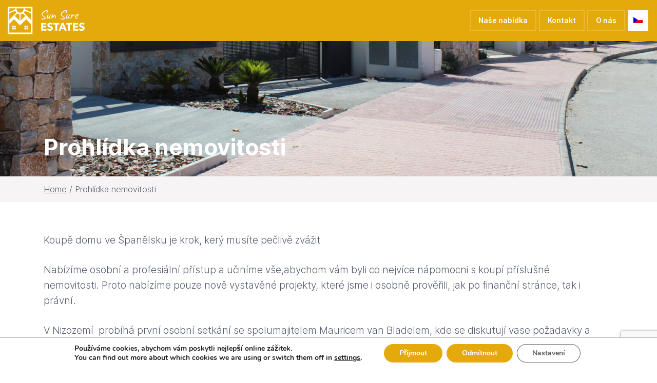

--- FILE ---
content_type: text/html; charset=UTF-8
request_url: https://www.sun-sure-estates.com/cs/prohlidka-nemovitosti/
body_size: 17561
content:
<!DOCTYPE html>
<html lang="nl">
    <head>
        <meta charset="utf-8">
        <meta http-equiv="X-UA-Compatible" content="IE=edge">
        <meta name="viewport" content="width=device-width, initial-scale=1, maximum-scale=1">
        
        <link rel="apple-touch-icon" sizes="57x57" href="https://www.sun-sure-estates.com/wp-content/themes/sunsure/assets/img/favicon/apple-icon-57x57.png">
<link rel="apple-touch-icon" sizes="60x60" href="https://www.sun-sure-estates.com/wp-content/themes/sunsure/assets/img/favicon/apple-icon-60x60.png">
<link rel="apple-touch-icon" sizes="72x72" href="https://www.sun-sure-estates.com/wp-content/themes/sunsure/assets/img/favicon/apple-icon-72x72.png">
<link rel="apple-touch-icon" sizes="76x76" href="https://www.sun-sure-estates.com/wp-content/themes/sunsure/assets/img/favicon/apple-icon-76x76.png">
<link rel="apple-touch-icon" sizes="114x114" href="https://www.sun-sure-estates.com/wp-content/themes/sunsure/assets/img/favicon/apple-icon-114x114.png">
<link rel="apple-touch-icon" sizes="120x120" href="https://www.sun-sure-estates.com/wp-content/themes/sunsure/assets/img/favicon/apple-icon-120x120.png">
<link rel="apple-touch-icon" sizes="144x144" href="https://www.sun-sure-estates.com/wp-content/themes/sunsure/assets/img/favicon/apple-icon-144x144.png">
<link rel="apple-touch-icon" sizes="152x152" href="https://www.sun-sure-estates.com/wp-content/themes/sunsure/assets/img/favicon/apple-icon-152x152.png">
<link rel="apple-touch-icon" sizes="180x180" href="https://www.sun-sure-estates.com/wp-content/themes/sunsure/assets/img/favicon/apple-icon-180x180.png">
<link rel="icon" type="image/png" sizes="192x192"  href="https://www.sun-sure-estates.com/wp-content/themes/sunsure/assets/img/favicon/android-icon-192x192.png">
<link rel="icon" type="image/png" sizes="32x32" href="https://www.sun-sure-estates.com/wp-content/themes/sunsure/assets/img/favicon/favicon-32x32.png">
<link rel="icon" type="image/png" sizes="96x96" href="https://www.sun-sure-estates.com/wp-content/themes/sunsure/assets/img/favicon/favicon-96x96.png">
<link rel="icon" type="image/png" sizes="16x16" href="https://www.sun-sure-estates.com/wp-content/themes/sunsure/assets/img/favicon/favicon-16x16.png">
<link rel="manifest" href="https://www.sun-sure-estates.com/wp-content/themes/sunsure/assets/img/favicon/manifest.json">
<meta name="msapplication-TileColor" content="#E4A90A">
<meta name="msapplication-TileImage" content="https://www.sun-sure-estates.com/wp-content/themes/sunsure/assets/img/favicon/ms-icon-144x144.png">
<meta name="theme-color" content="#E4A90A">        <!--[if lt IE 9]>
            <script src="https://oss.maxcdn.com/html5shiv/3.7.2/html5shiv.min.js"></script>
            <script src="https://oss.maxcdn.com/respond/1.4.2/respond.min.js"></script>
        <![endif]-->
        <meta name='robots' content='index, follow, max-image-preview:large, max-snippet:-1, max-video-preview:-1' />

	<!-- This site is optimized with the Yoast SEO plugin v26.7 - https://yoast.com/wordpress/plugins/seo/ -->
	<title>Prohlídka nemovitosti - Sun Sure Estates</title>
	<link rel="canonical" href="https://www.sun-sure-estates.com/cs/prohlidka-nemovitosti/" />
	<meta property="og:locale" content="cs_CZ" />
	<meta property="og:type" content="article" />
	<meta property="og:title" content="Prohlídka nemovitosti - Sun Sure Estates" />
	<meta property="og:description" content="Koupě domu ve Španělsku je krok, kerý musíte pečlivě zvážit Nabízíme osobní a profesiální přístup a učiníme vše,abychom vám byli co nejvíce nápomocni s koupí příslušné nemovitosti.&nbsp;Proto nabízíme pouze nově vystavěné projekty, které jsme i osobně prověřili, jak po finanční stránce, tak i právní. V Nizozemí&nbsp;&nbsp;probíhá první osobní setkání se spolumajitelem Mauricem van Bladelem, kde [&hellip;]" />
	<meta property="og:url" content="https://www.sun-sure-estates.com/cs/prohlidka-nemovitosti/" />
	<meta property="og:site_name" content="Sun Sure Estates" />
	<meta property="article:modified_time" content="2021-06-22T12:14:24+00:00" />
	<meta name="twitter:card" content="summary_large_image" />
	<meta name="twitter:label1" content="Odhadovaná doba čtení" />
	<meta name="twitter:data1" content="1 minuta" />
	<script type="application/ld+json" class="yoast-schema-graph">{"@context":"https://schema.org","@graph":[{"@type":"WebPage","@id":"https://www.sun-sure-estates.com/cs/prohlidka-nemovitosti/","url":"https://www.sun-sure-estates.com/cs/prohlidka-nemovitosti/","name":"Prohlídka nemovitosti - Sun Sure Estates","isPartOf":{"@id":"https://www.sun-sure-estates.com/cs/#website"},"primaryImageOfPage":{"@id":"https://www.sun-sure-estates.com/cs/prohlidka-nemovitosti/#primaryimage"},"image":{"@id":"https://www.sun-sure-estates.com/cs/prohlidka-nemovitosti/#primaryimage"},"thumbnailUrl":"https://www.sun-sure-estates.com/wp-content/uploads/2020/07/2-3-scaled.jpg","datePublished":"2021-06-22T12:14:22+00:00","dateModified":"2021-06-22T12:14:24+00:00","breadcrumb":{"@id":"https://www.sun-sure-estates.com/cs/prohlidka-nemovitosti/#breadcrumb"},"inLanguage":"cs","potentialAction":[{"@type":"ReadAction","target":["https://www.sun-sure-estates.com/cs/prohlidka-nemovitosti/"]}]},{"@type":"ImageObject","inLanguage":"cs","@id":"https://www.sun-sure-estates.com/cs/prohlidka-nemovitosti/#primaryimage","url":"https://www.sun-sure-estates.com/wp-content/uploads/2020/07/2-3-scaled.jpg","contentUrl":"https://www.sun-sure-estates.com/wp-content/uploads/2020/07/2-3-scaled.jpg","width":2560,"height":1707},{"@type":"BreadcrumbList","@id":"https://www.sun-sure-estates.com/cs/prohlidka-nemovitosti/#breadcrumb","itemListElement":[{"@type":"ListItem","position":1,"name":"Home","item":"https://www.sun-sure-estates.com/cs/"},{"@type":"ListItem","position":2,"name":"Prohlídka nemovitosti"}]},{"@type":"WebSite","@id":"https://www.sun-sure-estates.com/cs/#website","url":"https://www.sun-sure-estates.com/cs/","name":"Sun Sure Estates","description":"Beleggen of wonen in je eigen huis onder de zon","potentialAction":[{"@type":"SearchAction","target":{"@type":"EntryPoint","urlTemplate":"https://www.sun-sure-estates.com/cs/?s={search_term_string}"},"query-input":{"@type":"PropertyValueSpecification","valueRequired":true,"valueName":"search_term_string"}}],"inLanguage":"cs"}]}</script>
	<!-- / Yoast SEO plugin. -->


<link rel="alternate" title="oEmbed (JSON)" type="application/json+oembed" href="https://www.sun-sure-estates.com/cs/wp-json/oembed/1.0/embed?url=https%3A%2F%2Fwww.sun-sure-estates.com%2Fcs%2Fprohlidka-nemovitosti%2F" />
<link rel="alternate" title="oEmbed (XML)" type="text/xml+oembed" href="https://www.sun-sure-estates.com/cs/wp-json/oembed/1.0/embed?url=https%3A%2F%2Fwww.sun-sure-estates.com%2Fcs%2Fprohlidka-nemovitosti%2F&#038;format=xml" />
<style id='wp-img-auto-sizes-contain-inline-css' type='text/css'>
img:is([sizes=auto i],[sizes^="auto," i]){contain-intrinsic-size:3000px 1500px}
/*# sourceURL=wp-img-auto-sizes-contain-inline-css */
</style>
<style id='wp-emoji-styles-inline-css' type='text/css'>

	img.wp-smiley, img.emoji {
		display: inline !important;
		border: none !important;
		box-shadow: none !important;
		height: 1em !important;
		width: 1em !important;
		margin: 0 0.07em !important;
		vertical-align: -0.1em !important;
		background: none !important;
		padding: 0 !important;
	}
/*# sourceURL=wp-emoji-styles-inline-css */
</style>
<link rel='stylesheet' id='wp-block-library-css' href='https://www.sun-sure-estates.com/wp-includes/css/dist/block-library/style.min.css?ver=6.9' type='text/css' media='all' />
<style id='classic-theme-styles-inline-css' type='text/css'>
/*! This file is auto-generated */
.wp-block-button__link{color:#fff;background-color:#32373c;border-radius:9999px;box-shadow:none;text-decoration:none;padding:calc(.667em + 2px) calc(1.333em + 2px);font-size:1.125em}.wp-block-file__button{background:#32373c;color:#fff;text-decoration:none}
/*# sourceURL=/wp-includes/css/classic-themes.min.css */
</style>
<style id='global-styles-inline-css' type='text/css'>
:root{--wp--preset--aspect-ratio--square: 1;--wp--preset--aspect-ratio--4-3: 4/3;--wp--preset--aspect-ratio--3-4: 3/4;--wp--preset--aspect-ratio--3-2: 3/2;--wp--preset--aspect-ratio--2-3: 2/3;--wp--preset--aspect-ratio--16-9: 16/9;--wp--preset--aspect-ratio--9-16: 9/16;--wp--preset--color--black: #000000;--wp--preset--color--cyan-bluish-gray: #abb8c3;--wp--preset--color--white: #ffffff;--wp--preset--color--pale-pink: #f78da7;--wp--preset--color--vivid-red: #cf2e2e;--wp--preset--color--luminous-vivid-orange: #ff6900;--wp--preset--color--luminous-vivid-amber: #fcb900;--wp--preset--color--light-green-cyan: #7bdcb5;--wp--preset--color--vivid-green-cyan: #00d084;--wp--preset--color--pale-cyan-blue: #8ed1fc;--wp--preset--color--vivid-cyan-blue: #0693e3;--wp--preset--color--vivid-purple: #9b51e0;--wp--preset--gradient--vivid-cyan-blue-to-vivid-purple: linear-gradient(135deg,rgb(6,147,227) 0%,rgb(155,81,224) 100%);--wp--preset--gradient--light-green-cyan-to-vivid-green-cyan: linear-gradient(135deg,rgb(122,220,180) 0%,rgb(0,208,130) 100%);--wp--preset--gradient--luminous-vivid-amber-to-luminous-vivid-orange: linear-gradient(135deg,rgb(252,185,0) 0%,rgb(255,105,0) 100%);--wp--preset--gradient--luminous-vivid-orange-to-vivid-red: linear-gradient(135deg,rgb(255,105,0) 0%,rgb(207,46,46) 100%);--wp--preset--gradient--very-light-gray-to-cyan-bluish-gray: linear-gradient(135deg,rgb(238,238,238) 0%,rgb(169,184,195) 100%);--wp--preset--gradient--cool-to-warm-spectrum: linear-gradient(135deg,rgb(74,234,220) 0%,rgb(151,120,209) 20%,rgb(207,42,186) 40%,rgb(238,44,130) 60%,rgb(251,105,98) 80%,rgb(254,248,76) 100%);--wp--preset--gradient--blush-light-purple: linear-gradient(135deg,rgb(255,206,236) 0%,rgb(152,150,240) 100%);--wp--preset--gradient--blush-bordeaux: linear-gradient(135deg,rgb(254,205,165) 0%,rgb(254,45,45) 50%,rgb(107,0,62) 100%);--wp--preset--gradient--luminous-dusk: linear-gradient(135deg,rgb(255,203,112) 0%,rgb(199,81,192) 50%,rgb(65,88,208) 100%);--wp--preset--gradient--pale-ocean: linear-gradient(135deg,rgb(255,245,203) 0%,rgb(182,227,212) 50%,rgb(51,167,181) 100%);--wp--preset--gradient--electric-grass: linear-gradient(135deg,rgb(202,248,128) 0%,rgb(113,206,126) 100%);--wp--preset--gradient--midnight: linear-gradient(135deg,rgb(2,3,129) 0%,rgb(40,116,252) 100%);--wp--preset--font-size--small: 13px;--wp--preset--font-size--medium: 20px;--wp--preset--font-size--large: 36px;--wp--preset--font-size--x-large: 42px;--wp--preset--spacing--20: 0.44rem;--wp--preset--spacing--30: 0.67rem;--wp--preset--spacing--40: 1rem;--wp--preset--spacing--50: 1.5rem;--wp--preset--spacing--60: 2.25rem;--wp--preset--spacing--70: 3.38rem;--wp--preset--spacing--80: 5.06rem;--wp--preset--shadow--natural: 6px 6px 9px rgba(0, 0, 0, 0.2);--wp--preset--shadow--deep: 12px 12px 50px rgba(0, 0, 0, 0.4);--wp--preset--shadow--sharp: 6px 6px 0px rgba(0, 0, 0, 0.2);--wp--preset--shadow--outlined: 6px 6px 0px -3px rgb(255, 255, 255), 6px 6px rgb(0, 0, 0);--wp--preset--shadow--crisp: 6px 6px 0px rgb(0, 0, 0);}:where(.is-layout-flex){gap: 0.5em;}:where(.is-layout-grid){gap: 0.5em;}body .is-layout-flex{display: flex;}.is-layout-flex{flex-wrap: wrap;align-items: center;}.is-layout-flex > :is(*, div){margin: 0;}body .is-layout-grid{display: grid;}.is-layout-grid > :is(*, div){margin: 0;}:where(.wp-block-columns.is-layout-flex){gap: 2em;}:where(.wp-block-columns.is-layout-grid){gap: 2em;}:where(.wp-block-post-template.is-layout-flex){gap: 1.25em;}:where(.wp-block-post-template.is-layout-grid){gap: 1.25em;}.has-black-color{color: var(--wp--preset--color--black) !important;}.has-cyan-bluish-gray-color{color: var(--wp--preset--color--cyan-bluish-gray) !important;}.has-white-color{color: var(--wp--preset--color--white) !important;}.has-pale-pink-color{color: var(--wp--preset--color--pale-pink) !important;}.has-vivid-red-color{color: var(--wp--preset--color--vivid-red) !important;}.has-luminous-vivid-orange-color{color: var(--wp--preset--color--luminous-vivid-orange) !important;}.has-luminous-vivid-amber-color{color: var(--wp--preset--color--luminous-vivid-amber) !important;}.has-light-green-cyan-color{color: var(--wp--preset--color--light-green-cyan) !important;}.has-vivid-green-cyan-color{color: var(--wp--preset--color--vivid-green-cyan) !important;}.has-pale-cyan-blue-color{color: var(--wp--preset--color--pale-cyan-blue) !important;}.has-vivid-cyan-blue-color{color: var(--wp--preset--color--vivid-cyan-blue) !important;}.has-vivid-purple-color{color: var(--wp--preset--color--vivid-purple) !important;}.has-black-background-color{background-color: var(--wp--preset--color--black) !important;}.has-cyan-bluish-gray-background-color{background-color: var(--wp--preset--color--cyan-bluish-gray) !important;}.has-white-background-color{background-color: var(--wp--preset--color--white) !important;}.has-pale-pink-background-color{background-color: var(--wp--preset--color--pale-pink) !important;}.has-vivid-red-background-color{background-color: var(--wp--preset--color--vivid-red) !important;}.has-luminous-vivid-orange-background-color{background-color: var(--wp--preset--color--luminous-vivid-orange) !important;}.has-luminous-vivid-amber-background-color{background-color: var(--wp--preset--color--luminous-vivid-amber) !important;}.has-light-green-cyan-background-color{background-color: var(--wp--preset--color--light-green-cyan) !important;}.has-vivid-green-cyan-background-color{background-color: var(--wp--preset--color--vivid-green-cyan) !important;}.has-pale-cyan-blue-background-color{background-color: var(--wp--preset--color--pale-cyan-blue) !important;}.has-vivid-cyan-blue-background-color{background-color: var(--wp--preset--color--vivid-cyan-blue) !important;}.has-vivid-purple-background-color{background-color: var(--wp--preset--color--vivid-purple) !important;}.has-black-border-color{border-color: var(--wp--preset--color--black) !important;}.has-cyan-bluish-gray-border-color{border-color: var(--wp--preset--color--cyan-bluish-gray) !important;}.has-white-border-color{border-color: var(--wp--preset--color--white) !important;}.has-pale-pink-border-color{border-color: var(--wp--preset--color--pale-pink) !important;}.has-vivid-red-border-color{border-color: var(--wp--preset--color--vivid-red) !important;}.has-luminous-vivid-orange-border-color{border-color: var(--wp--preset--color--luminous-vivid-orange) !important;}.has-luminous-vivid-amber-border-color{border-color: var(--wp--preset--color--luminous-vivid-amber) !important;}.has-light-green-cyan-border-color{border-color: var(--wp--preset--color--light-green-cyan) !important;}.has-vivid-green-cyan-border-color{border-color: var(--wp--preset--color--vivid-green-cyan) !important;}.has-pale-cyan-blue-border-color{border-color: var(--wp--preset--color--pale-cyan-blue) !important;}.has-vivid-cyan-blue-border-color{border-color: var(--wp--preset--color--vivid-cyan-blue) !important;}.has-vivid-purple-border-color{border-color: var(--wp--preset--color--vivid-purple) !important;}.has-vivid-cyan-blue-to-vivid-purple-gradient-background{background: var(--wp--preset--gradient--vivid-cyan-blue-to-vivid-purple) !important;}.has-light-green-cyan-to-vivid-green-cyan-gradient-background{background: var(--wp--preset--gradient--light-green-cyan-to-vivid-green-cyan) !important;}.has-luminous-vivid-amber-to-luminous-vivid-orange-gradient-background{background: var(--wp--preset--gradient--luminous-vivid-amber-to-luminous-vivid-orange) !important;}.has-luminous-vivid-orange-to-vivid-red-gradient-background{background: var(--wp--preset--gradient--luminous-vivid-orange-to-vivid-red) !important;}.has-very-light-gray-to-cyan-bluish-gray-gradient-background{background: var(--wp--preset--gradient--very-light-gray-to-cyan-bluish-gray) !important;}.has-cool-to-warm-spectrum-gradient-background{background: var(--wp--preset--gradient--cool-to-warm-spectrum) !important;}.has-blush-light-purple-gradient-background{background: var(--wp--preset--gradient--blush-light-purple) !important;}.has-blush-bordeaux-gradient-background{background: var(--wp--preset--gradient--blush-bordeaux) !important;}.has-luminous-dusk-gradient-background{background: var(--wp--preset--gradient--luminous-dusk) !important;}.has-pale-ocean-gradient-background{background: var(--wp--preset--gradient--pale-ocean) !important;}.has-electric-grass-gradient-background{background: var(--wp--preset--gradient--electric-grass) !important;}.has-midnight-gradient-background{background: var(--wp--preset--gradient--midnight) !important;}.has-small-font-size{font-size: var(--wp--preset--font-size--small) !important;}.has-medium-font-size{font-size: var(--wp--preset--font-size--medium) !important;}.has-large-font-size{font-size: var(--wp--preset--font-size--large) !important;}.has-x-large-font-size{font-size: var(--wp--preset--font-size--x-large) !important;}
:where(.wp-block-post-template.is-layout-flex){gap: 1.25em;}:where(.wp-block-post-template.is-layout-grid){gap: 1.25em;}
:where(.wp-block-term-template.is-layout-flex){gap: 1.25em;}:where(.wp-block-term-template.is-layout-grid){gap: 1.25em;}
:where(.wp-block-columns.is-layout-flex){gap: 2em;}:where(.wp-block-columns.is-layout-grid){gap: 2em;}
:root :where(.wp-block-pullquote){font-size: 1.5em;line-height: 1.6;}
/*# sourceURL=global-styles-inline-css */
</style>
<link rel='stylesheet' id='contact-form-7-css' href='https://www.sun-sure-estates.com/wp-content/plugins/contact-form-7/includes/css/styles.css?ver=6.1.4' type='text/css' media='all' />
<link rel='stylesheet' id='responsive-lightbox-tosrus-css' href='https://www.sun-sure-estates.com/wp-content/plugins/responsive-lightbox/assets/tosrus/jquery.tosrus.min.css?ver=2.5.0' type='text/css' media='all' />
<link rel='stylesheet' id='wcml-dropdown-0-css' href='//www.sun-sure-estates.com/wp-content/plugins/woocommerce-multilingual/templates/currency-switchers/legacy-dropdown/style.css?ver=5.5.3.1' type='text/css' media='all' />
<link rel='stylesheet' id='woocommerce-layout-css' href='https://www.sun-sure-estates.com/wp-content/plugins/woocommerce/assets/css/woocommerce-layout.css?ver=10.4.3' type='text/css' media='all' />
<link rel='stylesheet' id='woocommerce-smallscreen-css' href='https://www.sun-sure-estates.com/wp-content/plugins/woocommerce/assets/css/woocommerce-smallscreen.css?ver=10.4.3' type='text/css' media='only screen and (max-width: 768px)' />
<link rel='stylesheet' id='woocommerce-general-css' href='https://www.sun-sure-estates.com/wp-content/plugins/woocommerce/assets/css/woocommerce.css?ver=10.4.3' type='text/css' media='all' />
<style id='woocommerce-inline-inline-css' type='text/css'>
.woocommerce form .form-row .required { visibility: visible; }
/*# sourceURL=woocommerce-inline-inline-css */
</style>
<link rel='stylesheet' id='wpml-legacy-horizontal-list-0-css' href='https://www.sun-sure-estates.com/wp-content/plugins/sitepress-multilingual-cms/templates/language-switchers/legacy-list-horizontal/style.min.css?ver=1' type='text/css' media='all' />
<link rel='stylesheet' id='wpml-menu-item-0-css' href='https://www.sun-sure-estates.com/wp-content/plugins/sitepress-multilingual-cms/templates/language-switchers/menu-item/style.min.css?ver=1' type='text/css' media='all' />
<link rel='stylesheet' id='search-filter-plugin-styles-css' href='https://www.sun-sure-estates.com/wp-content/plugins/search-filter-pro/public/assets/css/search-filter.min.css?ver=2.5.21' type='text/css' media='all' />
<link rel='stylesheet' id='bootstrap-css-css' href='https://www.sun-sure-estates.com/wp-content/themes/sunsure/assets/css/vendor/bootstrap/bootstrap.min.css?ver=0.1' type='text/css' media='all' />
<link rel='stylesheet' id='main-css-css' href='https://www.sun-sure-estates.com/wp-content/themes/sunsure/assets/css/main.css?ver=0.1' type='text/css' media='' />
<link rel='stylesheet' id='elementor-icons-css' href='https://www.sun-sure-estates.com/wp-content/plugins/elementor/assets/lib/eicons/css/elementor-icons.min.css?ver=5.45.0' type='text/css' media='all' />
<link rel='stylesheet' id='elementor-frontend-css' href='https://www.sun-sure-estates.com/wp-content/plugins/elementor/assets/css/frontend.min.css?ver=3.34.1' type='text/css' media='all' />
<link rel='stylesheet' id='elementor-post-8716-css' href='https://www.sun-sure-estates.com/wp-content/uploads/elementor/css/post-8716.css?ver=1768469343' type='text/css' media='all' />
<link rel='stylesheet' id='moove_gdpr_frontend-css' href='https://www.sun-sure-estates.com/wp-content/plugins/gdpr-cookie-compliance/dist/styles/gdpr-main.css?ver=5.0.9' type='text/css' media='all' />
<style id='moove_gdpr_frontend-inline-css' type='text/css'>
#moove_gdpr_cookie_modal,#moove_gdpr_cookie_info_bar,.gdpr_cookie_settings_shortcode_content{font-family:&#039;Nunito&#039;,sans-serif}#moove_gdpr_save_popup_settings_button{background-color:#373737;color:#fff}#moove_gdpr_save_popup_settings_button:hover{background-color:#000}#moove_gdpr_cookie_info_bar .moove-gdpr-info-bar-container .moove-gdpr-info-bar-content a.mgbutton,#moove_gdpr_cookie_info_bar .moove-gdpr-info-bar-container .moove-gdpr-info-bar-content button.mgbutton{background-color:#e4a90a}#moove_gdpr_cookie_modal .moove-gdpr-modal-content .moove-gdpr-modal-footer-content .moove-gdpr-button-holder a.mgbutton,#moove_gdpr_cookie_modal .moove-gdpr-modal-content .moove-gdpr-modal-footer-content .moove-gdpr-button-holder button.mgbutton,.gdpr_cookie_settings_shortcode_content .gdpr-shr-button.button-green{background-color:#e4a90a;border-color:#e4a90a}#moove_gdpr_cookie_modal .moove-gdpr-modal-content .moove-gdpr-modal-footer-content .moove-gdpr-button-holder a.mgbutton:hover,#moove_gdpr_cookie_modal .moove-gdpr-modal-content .moove-gdpr-modal-footer-content .moove-gdpr-button-holder button.mgbutton:hover,.gdpr_cookie_settings_shortcode_content .gdpr-shr-button.button-green:hover{background-color:#fff;color:#e4a90a}#moove_gdpr_cookie_modal .moove-gdpr-modal-content .moove-gdpr-modal-close i,#moove_gdpr_cookie_modal .moove-gdpr-modal-content .moove-gdpr-modal-close span.gdpr-icon{background-color:#e4a90a;border:1px solid #e4a90a}#moove_gdpr_cookie_info_bar span.moove-gdpr-infobar-allow-all.focus-g,#moove_gdpr_cookie_info_bar span.moove-gdpr-infobar-allow-all:focus,#moove_gdpr_cookie_info_bar button.moove-gdpr-infobar-allow-all.focus-g,#moove_gdpr_cookie_info_bar button.moove-gdpr-infobar-allow-all:focus,#moove_gdpr_cookie_info_bar span.moove-gdpr-infobar-reject-btn.focus-g,#moove_gdpr_cookie_info_bar span.moove-gdpr-infobar-reject-btn:focus,#moove_gdpr_cookie_info_bar button.moove-gdpr-infobar-reject-btn.focus-g,#moove_gdpr_cookie_info_bar button.moove-gdpr-infobar-reject-btn:focus,#moove_gdpr_cookie_info_bar span.change-settings-button.focus-g,#moove_gdpr_cookie_info_bar span.change-settings-button:focus,#moove_gdpr_cookie_info_bar button.change-settings-button.focus-g,#moove_gdpr_cookie_info_bar button.change-settings-button:focus{-webkit-box-shadow:0 0 1px 3px #e4a90a;-moz-box-shadow:0 0 1px 3px #e4a90a;box-shadow:0 0 1px 3px #e4a90a}#moove_gdpr_cookie_modal .moove-gdpr-modal-content .moove-gdpr-modal-close i:hover,#moove_gdpr_cookie_modal .moove-gdpr-modal-content .moove-gdpr-modal-close span.gdpr-icon:hover,#moove_gdpr_cookie_info_bar span[data-href]>u.change-settings-button{color:#e4a90a}#moove_gdpr_cookie_modal .moove-gdpr-modal-content .moove-gdpr-modal-left-content #moove-gdpr-menu li.menu-item-selected a span.gdpr-icon,#moove_gdpr_cookie_modal .moove-gdpr-modal-content .moove-gdpr-modal-left-content #moove-gdpr-menu li.menu-item-selected button span.gdpr-icon{color:inherit}#moove_gdpr_cookie_modal .moove-gdpr-modal-content .moove-gdpr-modal-left-content #moove-gdpr-menu li a span.gdpr-icon,#moove_gdpr_cookie_modal .moove-gdpr-modal-content .moove-gdpr-modal-left-content #moove-gdpr-menu li button span.gdpr-icon{color:inherit}#moove_gdpr_cookie_modal .gdpr-acc-link{line-height:0;font-size:0;color:transparent;position:absolute}#moove_gdpr_cookie_modal .moove-gdpr-modal-content .moove-gdpr-modal-close:hover i,#moove_gdpr_cookie_modal .moove-gdpr-modal-content .moove-gdpr-modal-left-content #moove-gdpr-menu li a,#moove_gdpr_cookie_modal .moove-gdpr-modal-content .moove-gdpr-modal-left-content #moove-gdpr-menu li button,#moove_gdpr_cookie_modal .moove-gdpr-modal-content .moove-gdpr-modal-left-content #moove-gdpr-menu li button i,#moove_gdpr_cookie_modal .moove-gdpr-modal-content .moove-gdpr-modal-left-content #moove-gdpr-menu li a i,#moove_gdpr_cookie_modal .moove-gdpr-modal-content .moove-gdpr-tab-main .moove-gdpr-tab-main-content a:hover,#moove_gdpr_cookie_info_bar.moove-gdpr-dark-scheme .moove-gdpr-info-bar-container .moove-gdpr-info-bar-content a.mgbutton:hover,#moove_gdpr_cookie_info_bar.moove-gdpr-dark-scheme .moove-gdpr-info-bar-container .moove-gdpr-info-bar-content button.mgbutton:hover,#moove_gdpr_cookie_info_bar.moove-gdpr-dark-scheme .moove-gdpr-info-bar-container .moove-gdpr-info-bar-content a:hover,#moove_gdpr_cookie_info_bar.moove-gdpr-dark-scheme .moove-gdpr-info-bar-container .moove-gdpr-info-bar-content button:hover,#moove_gdpr_cookie_info_bar.moove-gdpr-dark-scheme .moove-gdpr-info-bar-container .moove-gdpr-info-bar-content span.change-settings-button:hover,#moove_gdpr_cookie_info_bar.moove-gdpr-dark-scheme .moove-gdpr-info-bar-container .moove-gdpr-info-bar-content button.change-settings-button:hover,#moove_gdpr_cookie_info_bar.moove-gdpr-dark-scheme .moove-gdpr-info-bar-container .moove-gdpr-info-bar-content u.change-settings-button:hover,#moove_gdpr_cookie_info_bar span[data-href]>u.change-settings-button,#moove_gdpr_cookie_info_bar.moove-gdpr-dark-scheme .moove-gdpr-info-bar-container .moove-gdpr-info-bar-content a.mgbutton.focus-g,#moove_gdpr_cookie_info_bar.moove-gdpr-dark-scheme .moove-gdpr-info-bar-container .moove-gdpr-info-bar-content button.mgbutton.focus-g,#moove_gdpr_cookie_info_bar.moove-gdpr-dark-scheme .moove-gdpr-info-bar-container .moove-gdpr-info-bar-content a.focus-g,#moove_gdpr_cookie_info_bar.moove-gdpr-dark-scheme .moove-gdpr-info-bar-container .moove-gdpr-info-bar-content button.focus-g,#moove_gdpr_cookie_info_bar.moove-gdpr-dark-scheme .moove-gdpr-info-bar-container .moove-gdpr-info-bar-content a.mgbutton:focus,#moove_gdpr_cookie_info_bar.moove-gdpr-dark-scheme .moove-gdpr-info-bar-container .moove-gdpr-info-bar-content button.mgbutton:focus,#moove_gdpr_cookie_info_bar.moove-gdpr-dark-scheme .moove-gdpr-info-bar-container .moove-gdpr-info-bar-content a:focus,#moove_gdpr_cookie_info_bar.moove-gdpr-dark-scheme .moove-gdpr-info-bar-container .moove-gdpr-info-bar-content button:focus,#moove_gdpr_cookie_info_bar.moove-gdpr-dark-scheme .moove-gdpr-info-bar-container .moove-gdpr-info-bar-content span.change-settings-button.focus-g,span.change-settings-button:focus,button.change-settings-button.focus-g,button.change-settings-button:focus,#moove_gdpr_cookie_info_bar.moove-gdpr-dark-scheme .moove-gdpr-info-bar-container .moove-gdpr-info-bar-content u.change-settings-button.focus-g,#moove_gdpr_cookie_info_bar.moove-gdpr-dark-scheme .moove-gdpr-info-bar-container .moove-gdpr-info-bar-content u.change-settings-button:focus{color:#e4a90a}#moove_gdpr_cookie_modal .moove-gdpr-branding.focus-g span,#moove_gdpr_cookie_modal .moove-gdpr-modal-content .moove-gdpr-tab-main a.focus-g,#moove_gdpr_cookie_modal .moove-gdpr-modal-content .moove-gdpr-tab-main .gdpr-cd-details-toggle.focus-g{color:#e4a90a}#moove_gdpr_cookie_modal.gdpr_lightbox-hide{display:none}
/*# sourceURL=moove_gdpr_frontend-inline-css */
</style>
<link rel='stylesheet' id='elementor-gf-local-roboto-css' href='https://www.sun-sure-estates.com/wp-content/uploads/elementor/google-fonts/css/roboto.css?ver=1742287017' type='text/css' media='all' />
<link rel='stylesheet' id='elementor-gf-local-robotoslab-css' href='https://www.sun-sure-estates.com/wp-content/uploads/elementor/google-fonts/css/robotoslab.css?ver=1742287018' type='text/css' media='all' />
<script type="text/javascript" src="https://www.sun-sure-estates.com/wp-includes/js/jquery/jquery.min.js?ver=3.7.1" id="jquery-core-js"></script>
<script type="text/javascript" src="https://www.sun-sure-estates.com/wp-includes/js/jquery/jquery-migrate.min.js?ver=3.4.1" id="jquery-migrate-js"></script>
<script type="text/javascript" src="https://www.sun-sure-estates.com/wp-content/plugins/responsive-lightbox/assets/dompurify/purify.min.js?ver=3.3.1" id="dompurify-js"></script>
<script type="text/javascript" id="responsive-lightbox-sanitizer-js-before">
/* <![CDATA[ */
window.RLG = window.RLG || {}; window.RLG.sanitizeAllowedHosts = ["youtube.com","www.youtube.com","youtu.be","vimeo.com","player.vimeo.com"];
//# sourceURL=responsive-lightbox-sanitizer-js-before
/* ]]> */
</script>
<script type="text/javascript" src="https://www.sun-sure-estates.com/wp-content/plugins/responsive-lightbox/js/sanitizer.js?ver=2.6.1" id="responsive-lightbox-sanitizer-js"></script>
<script type="text/javascript" src="https://www.sun-sure-estates.com/wp-content/plugins/responsive-lightbox/assets/tosrus/jquery.tosrus.min.js?ver=2.5.0" id="responsive-lightbox-tosrus-js"></script>
<script type="text/javascript" src="https://www.sun-sure-estates.com/wp-includes/js/underscore.min.js?ver=1.13.7" id="underscore-js"></script>
<script type="text/javascript" src="https://www.sun-sure-estates.com/wp-content/plugins/responsive-lightbox/assets/infinitescroll/infinite-scroll.pkgd.min.js?ver=4.0.1" id="responsive-lightbox-infinite-scroll-js"></script>
<script type="text/javascript" id="responsive-lightbox-js-before">
/* <![CDATA[ */
var rlArgs = {"script":"tosrus","selector":"lightbox","customEvents":"","activeGalleries":false,"effect":"slide","infinite":true,"keys":false,"autoplay":false,"pauseOnHover":false,"timeout":4000,"pagination":true,"paginationType":"thumbnails","closeOnClick":false,"woocommerce_gallery":false,"ajaxurl":"https:\/\/www.sun-sure-estates.com\/wp-admin\/admin-ajax.php","nonce":"a09c0fa9e0","preview":false,"postId":8711,"scriptExtension":false};

//# sourceURL=responsive-lightbox-js-before
/* ]]> */
</script>
<script type="text/javascript" src="https://www.sun-sure-estates.com/wp-content/plugins/responsive-lightbox/js/front.js?ver=2.6.1" id="responsive-lightbox-js"></script>
<script type="text/javascript" src="https://www.sun-sure-estates.com/wp-content/plugins/woocommerce/assets/js/jquery-blockui/jquery.blockUI.min.js?ver=2.7.0-wc.10.4.3" id="wc-jquery-blockui-js" defer="defer" data-wp-strategy="defer"></script>
<script type="text/javascript" id="wc-add-to-cart-js-extra">
/* <![CDATA[ */
var wc_add_to_cart_params = {"ajax_url":"/wp-admin/admin-ajax.php?lang=cs","wc_ajax_url":"/cs/?wc-ajax=%%endpoint%%","i18n_view_cart":"Zobrazit ko\u0161\u00edk","cart_url":"https://www.sun-sure-estates.com/winkelmand/","is_cart":"","cart_redirect_after_add":"no"};
//# sourceURL=wc-add-to-cart-js-extra
/* ]]> */
</script>
<script type="text/javascript" src="https://www.sun-sure-estates.com/wp-content/plugins/woocommerce/assets/js/frontend/add-to-cart.min.js?ver=10.4.3" id="wc-add-to-cart-js" defer="defer" data-wp-strategy="defer"></script>
<script type="text/javascript" src="https://www.sun-sure-estates.com/wp-content/plugins/woocommerce/assets/js/js-cookie/js.cookie.min.js?ver=2.1.4-wc.10.4.3" id="wc-js-cookie-js" defer="defer" data-wp-strategy="defer"></script>
<script type="text/javascript" id="woocommerce-js-extra">
/* <![CDATA[ */
var woocommerce_params = {"ajax_url":"/wp-admin/admin-ajax.php?lang=cs","wc_ajax_url":"/cs/?wc-ajax=%%endpoint%%","i18n_password_show":"Zobrazit heslo","i18n_password_hide":"Skr\u00fdt heslo"};
//# sourceURL=woocommerce-js-extra
/* ]]> */
</script>
<script type="text/javascript" src="https://www.sun-sure-estates.com/wp-content/plugins/woocommerce/assets/js/frontend/woocommerce.min.js?ver=10.4.3" id="woocommerce-js" defer="defer" data-wp-strategy="defer"></script>
<script type="text/javascript" id="search-filter-plugin-build-js-extra">
/* <![CDATA[ */
var SF_LDATA = {"ajax_url":"https://www.sun-sure-estates.com/wp-admin/admin-ajax.php","home_url":"https://www.sun-sure-estates.com/cs/","extensions":[]};
//# sourceURL=search-filter-plugin-build-js-extra
/* ]]> */
</script>
<script type="text/javascript" src="https://www.sun-sure-estates.com/wp-content/plugins/search-filter-pro/public/assets/js/search-filter-build.min.js?ver=2.5.21" id="search-filter-plugin-build-js"></script>
<script type="text/javascript" src="https://www.sun-sure-estates.com/wp-content/plugins/search-filter-pro/public/assets/js/chosen.jquery.min.js?ver=2.5.21" id="search-filter-plugin-chosen-js"></script>
<link rel="https://api.w.org/" href="https://www.sun-sure-estates.com/cs/wp-json/" /><link rel="alternate" title="JSON" type="application/json" href="https://www.sun-sure-estates.com/cs/wp-json/wp/v2/pages/8711" /><link rel="EditURI" type="application/rsd+xml" title="RSD" href="https://www.sun-sure-estates.com/xmlrpc.php?rsd" />

<link rel='shortlink' href='https://www.sun-sure-estates.com/cs/?p=8711' />
<meta name="generator" content="WPML ver:4.8.6 stt:9,37,1,15,3,40;" />
								<script>
					// Define dataLayer and the gtag function.
					window.dataLayer = window.dataLayer || [];
					function gtag(){dataLayer.push(arguments);}

					// Set default consent to 'denied' as a placeholder
					// Determine actual values based on your own requirements
					gtag('consent', 'default', {
						'ad_storage': 'denied',
						'ad_user_data': 'denied',
						'ad_personalization': 'denied',
						'analytics_storage': 'denied',
						'personalization_storage': 'denied',
						'security_storage': 'denied',
						'functionality_storage': 'denied',
						'wait_for_update': '2000'
					});
				</script>

				<!-- Google Tag Manager -->
				<script>(function(w,d,s,l,i){w[l]=w[l]||[];w[l].push({'gtm.start':
				new Date().getTime(),event:'gtm.js'});var f=d.getElementsByTagName(s)[0],
				j=d.createElement(s),dl=l!='dataLayer'?'&l='+l:'';j.async=true;j.src=
				'https://www.googletagmanager.com/gtm.js?id='+i+dl;f.parentNode.insertBefore(j,f);
				})(window,document,'script','dataLayer','GTM-MKRQ2PS');</script>
				<!-- End Google Tag Manager -->
								<noscript><style>.woocommerce-product-gallery{ opacity: 1 !important; }</style></noscript>
	<meta name="generator" content="Elementor 3.34.1; features: additional_custom_breakpoints; settings: css_print_method-external, google_font-enabled, font_display-block">
			<style>
				.e-con.e-parent:nth-of-type(n+4):not(.e-lazyloaded):not(.e-no-lazyload),
				.e-con.e-parent:nth-of-type(n+4):not(.e-lazyloaded):not(.e-no-lazyload) * {
					background-image: none !important;
				}
				@media screen and (max-height: 1024px) {
					.e-con.e-parent:nth-of-type(n+3):not(.e-lazyloaded):not(.e-no-lazyload),
					.e-con.e-parent:nth-of-type(n+3):not(.e-lazyloaded):not(.e-no-lazyload) * {
						background-image: none !important;
					}
				}
				@media screen and (max-height: 640px) {
					.e-con.e-parent:nth-of-type(n+2):not(.e-lazyloaded):not(.e-no-lazyload),
					.e-con.e-parent:nth-of-type(n+2):not(.e-lazyloaded):not(.e-no-lazyload) * {
						background-image: none !important;
					}
				}
			</style>
			<noscript><style>.lazyload[data-src]{display:none !important;}</style></noscript><style>.lazyload{background-image:none !important;}.lazyload:before{background-image:none !important;}</style><link rel="icon" href="https://www.sun-sure-estates.com/wp-content/uploads/2021/02/cropped-favicon-32x32.png" sizes="32x32" />
<link rel="icon" href="https://www.sun-sure-estates.com/wp-content/uploads/2021/02/cropped-favicon-192x192.png" sizes="192x192" />
<link rel="apple-touch-icon" href="https://www.sun-sure-estates.com/wp-content/uploads/2021/02/cropped-favicon-180x180.png" />
<meta name="msapplication-TileImage" content="https://www.sun-sure-estates.com/wp-content/uploads/2021/02/cropped-favicon-270x270.png" />
		<!-- Google Tag manager ** GAAT VIA PLUGIN **
        <script>(function (w, d, s, l, i) {
                w[l] = w[l] || [];
                w[l].push({'gtm.start':
                            new Date().getTime(), event: 'gtm.js'});
                var f = d.getElementsByTagName(s)[0],
                        j = d.createElement(s), dl = l != 'dataLayer' ? '&l=' + l : '';
                j.async = true;
                j.src =
                        'https://www.googletagmanager.com/gtm.js?id=' + i + dl;
                f.parentNode.insertBefore(j, f);
            })(window, document, 'script', 'dataLayer', 'GTM-MKRQ2PS');</script>
		<!-- End Google Tag Manager -->
    </head>
    <body class="wp-singular page-template-default page page-id-8711 wp-theme-sunsure theme-sunsure woocommerce-no-js elementor-default elementor-kit-8716 elementor-page elementor-page-8711">
        <noscript><iframe src="https://www.googletagmanager.com/ns.html?id=GTM-MKRQ2PS" height="0" width="0" style="display:none;visibility:hidden"></iframe></noscript>
        <div id="header">
            <div class="nav-items">
                <div class="nav-item">
                    <a href="#"><i id="navToggle" class="icon-menu-button"></i></a>
                </div>
                            </div>
            <a href="https://www.sun-sure-estates.com/cs/"><img src="[data-uri]" id="logo" data-src="https://www.sun-sure-estates.com/wp-content/themes/sunsure/assets/img/misc/sun_sure_estates-logo-wit.svg" decoding="async" class="lazyload" /><noscript><img src="https://www.sun-sure-estates.com/wp-content/themes/sunsure/assets/img/misc/sun_sure_estates-logo-wit.svg" id="logo" data-eio="l" /></noscript></a>
            <div id="mainnav" class="navmenu">
                <div class="menu-mainmenu-cs-container"><ul id="menu-mainmenu-cs" class="menu"><li id="menu-item-8831" class="menu-item menu-item-type-post_type menu-item-object-page menu-item-8831"><a href="https://www.sun-sure-estates.com/cs/nase-nabidka/">Naše nabídka</a></li>
<li id="menu-item-8830" class="menu-item menu-item-type-post_type menu-item-object-page menu-item-8830"><a href="https://www.sun-sure-estates.com/cs/kontakt/">Kontakt</a></li>
<li id="menu-item-8833" class="menu-item menu-item-type-post_type menu-item-object-page menu-item-8833"><a href="https://www.sun-sure-estates.com/cs/o-nas/">O nás</a></li>
<li id="menu-item-wpml-ls-16-cs" class="menu-item wpml-ls-slot-16 wpml-ls-item wpml-ls-item-cs wpml-ls-current-language wpml-ls-menu-item menu-item-type-wpml_ls_menu_item menu-item-object-wpml_ls_menu_item menu-item-has-children menu-item-wpml-ls-16-cs"><a href="https://www.sun-sure-estates.com/cs/prohlidka-nemovitosti/" role="menuitem"><img
            class="wpml-ls-flag lazyload"
            src="[data-uri]"
            alt="Čeština"
            width=18
            height=12
 data-src="https://www.sun-sure-estates.com/wp-content/plugins/sitepress-multilingual-cms/res/flags/cs.png" decoding="async" data-eio-rwidth="18" data-eio-rheight="12" /><noscript><img
            class="wpml-ls-flag"
            src="https://www.sun-sure-estates.com/wp-content/plugins/sitepress-multilingual-cms/res/flags/cs.png"
            alt="Čeština"
            width=18
            height=12
 data-eio="l" /></noscript></a>
<ul class="sub-menu">
	<li id="menu-item-wpml-ls-16-nl" class="menu-item wpml-ls-slot-16 wpml-ls-item wpml-ls-item-nl wpml-ls-menu-item wpml-ls-first-item menu-item-type-wpml_ls_menu_item menu-item-object-wpml_ls_menu_item menu-item-wpml-ls-16-nl"><a href="https://www.sun-sure-estates.com/bezichtigingsreis/" title="Switch to Holandský" aria-label="Switch to Holandský" role="menuitem"><img
            class="wpml-ls-flag lazyload"
            src="[data-uri]"
            alt="Holandský"
            width=18
            height=12
 data-src="https://www.sun-sure-estates.com/wp-content/plugins/sitepress-multilingual-cms/res/flags/nl.png" decoding="async" data-eio-rwidth="18" data-eio-rheight="12" /><noscript><img
            class="wpml-ls-flag"
            src="https://www.sun-sure-estates.com/wp-content/plugins/sitepress-multilingual-cms/res/flags/nl.png"
            alt="Holandský"
            width=18
            height=12
 data-eio="l" /></noscript></a></li>
	<li id="menu-item-wpml-ls-16-en" class="menu-item wpml-ls-slot-16 wpml-ls-item wpml-ls-item-en wpml-ls-menu-item menu-item-type-wpml_ls_menu_item menu-item-object-wpml_ls_menu_item menu-item-wpml-ls-16-en"><a href="https://www.sun-sure-estates.com/en/viewing-trip/" title="Switch to Angličtina" aria-label="Switch to Angličtina" role="menuitem"><img
            class="wpml-ls-flag lazyload"
            src="[data-uri]"
            alt="Angličtina"
            width=18
            height=12
 data-src="https://www.sun-sure-estates.com/wp-content/plugins/sitepress-multilingual-cms/res/flags/en.png" decoding="async" data-eio-rwidth="18" data-eio-rheight="12" /><noscript><img
            class="wpml-ls-flag"
            src="https://www.sun-sure-estates.com/wp-content/plugins/sitepress-multilingual-cms/res/flags/en.png"
            alt="Angličtina"
            width=18
            height=12
 data-eio="l" /></noscript></a></li>
	<li id="menu-item-wpml-ls-16-de" class="menu-item wpml-ls-slot-16 wpml-ls-item wpml-ls-item-de wpml-ls-menu-item menu-item-type-wpml_ls_menu_item menu-item-object-wpml_ls_menu_item menu-item-wpml-ls-16-de"><a href="https://www.sun-sure-estates.com/de/anzeige-der-reise/" title="Switch to Němec" aria-label="Switch to Němec" role="menuitem"><img
            class="wpml-ls-flag lazyload"
            src="[data-uri]"
            alt="Němec"
            width=18
            height=12
 data-src="https://www.sun-sure-estates.com/wp-content/plugins/sitepress-multilingual-cms/res/flags/de.png" decoding="async" data-eio-rwidth="18" data-eio-rheight="12" /><noscript><img
            class="wpml-ls-flag"
            src="https://www.sun-sure-estates.com/wp-content/plugins/sitepress-multilingual-cms/res/flags/de.png"
            alt="Němec"
            width=18
            height=12
 data-eio="l" /></noscript></a></li>
	<li id="menu-item-wpml-ls-16-pl" class="menu-item wpml-ls-slot-16 wpml-ls-item wpml-ls-item-pl wpml-ls-menu-item wpml-ls-last-item menu-item-type-wpml_ls_menu_item menu-item-object-wpml_ls_menu_item menu-item-wpml-ls-16-pl"><a href="https://www.sun-sure-estates.com/pl/podroz-widokowa/" title="Switch to Polský" aria-label="Switch to Polský" role="menuitem"><img
            class="wpml-ls-flag lazyload"
            src="[data-uri]"
            alt="Polský"
            width=18
            height=12
 data-src="https://www.sun-sure-estates.com/wp-content/plugins/sitepress-multilingual-cms/res/flags/pl.png" decoding="async" data-eio-rwidth="18" data-eio-rheight="12" /><noscript><img
            class="wpml-ls-flag"
            src="https://www.sun-sure-estates.com/wp-content/plugins/sitepress-multilingual-cms/res/flags/pl.png"
            alt="Polský"
            width=18
            height=12
 data-eio="l" /></noscript></a></li>
</ul>
</li>
</ul></div>            </div>
                                </div>
    
        <div id="pageHeader">
            <img width="2560" height="1707" src="[data-uri]" class="attachment-post-thumbnail size-post-thumbnail wp-post-image lazyload" alt="" decoding="async"   data-src="https://www.sun-sure-estates.com/wp-content/uploads/2020/07/2-3-scaled.jpg" data-srcset="https://www.sun-sure-estates.com/wp-content/uploads/2020/07/2-3-scaled.jpg 2560w, https://www.sun-sure-estates.com/wp-content/uploads/2020/07/2-3-scaled-600x400.jpg 600w, https://www.sun-sure-estates.com/wp-content/uploads/2020/07/2-3-300x200.jpg 300w, https://www.sun-sure-estates.com/wp-content/uploads/2020/07/2-3-1024x683.jpg 1024w, https://www.sun-sure-estates.com/wp-content/uploads/2020/07/2-3-768x512.jpg 768w, https://www.sun-sure-estates.com/wp-content/uploads/2020/07/2-3-1536x1024.jpg 1536w, https://www.sun-sure-estates.com/wp-content/uploads/2020/07/2-3-2048x1365.jpg 2048w" data-sizes="auto" data-eio-rwidth="2560" data-eio-rheight="1707" /><noscript><img width="2560" height="1707" src="https://www.sun-sure-estates.com/wp-content/uploads/2020/07/2-3-scaled.jpg" class="attachment-post-thumbnail size-post-thumbnail wp-post-image" alt="" decoding="async" srcset="https://www.sun-sure-estates.com/wp-content/uploads/2020/07/2-3-scaled.jpg 2560w, https://www.sun-sure-estates.com/wp-content/uploads/2020/07/2-3-scaled-600x400.jpg 600w, https://www.sun-sure-estates.com/wp-content/uploads/2020/07/2-3-300x200.jpg 300w, https://www.sun-sure-estates.com/wp-content/uploads/2020/07/2-3-1024x683.jpg 1024w, https://www.sun-sure-estates.com/wp-content/uploads/2020/07/2-3-768x512.jpg 768w, https://www.sun-sure-estates.com/wp-content/uploads/2020/07/2-3-1536x1024.jpg 1536w, https://www.sun-sure-estates.com/wp-content/uploads/2020/07/2-3-2048x1365.jpg 2048w" sizes="(max-width: 2560px) 100vw, 2560px" data-eio="l" /></noscript>            <div class="title">
                <div class="container">
                    <h1>Prohlídka nemovitosti</h1>
                </div>
            </div>
        </div>

        <div id="breadcrumbs"><div class="container"><span><span><a href="https://www.sun-sure-estates.com/cs/">Home</a></span> / <span class="breadcrumb_last" aria-current="page">Prohlídka nemovitosti</span></span></div></div>
        <section id="mainContent" class="normal">
            <div class="container">
                
<p>Koupě domu ve Španělsku je krok, kerý musíte pečlivě zvážit</p>



<p>Nabízíme osobní a profesiální přístup a učiníme vše,abychom vám byli co nejvíce nápomocni s koupí příslušné nemovitosti.&nbsp;Proto nabízíme pouze nově vystavěné projekty, které jsme i osobně prověřili, jak po finanční stránce, tak i právní.</p>



<p>V Nizozemí&nbsp;&nbsp;probíhá první osobní setkání se spolumajitelem Mauricem van Bladelem, kde se diskutují vase požadavky a přání a rovněž i rozpočet pro váš druhý domov ve Španělsku.Samozřejmě byste rádi viděli různé nemovitosti , které upřednostňujete ve svém reálném životě.Ale jak to provést? A navíc&nbsp;&nbsp;si nekupujete si dům ve Španělsku každý den.&nbsp;</p>



<p>Proto nabízíme možnost profesionální prohlídky nemovitostí v oblasti Costa Blanca a my vás vezmeme s sebou!Během dvou či tří prohlídkových a informačních dnů se o vás bude na místě osobně starat Huub van den Abbeelen. Huub žije mnoho let ve Španělsku a má všechny potřebné informace ke splnění vašich přání týkajících se této problematiky.</p>



<p>Huub vás osobně vyzvedne na letišti v Alicante a zatímco si budete vychutnávat&nbsp;&nbsp;své občerstvení, můžete začít přemýšlet nad svými prvními plány.Poté se seznámíte s krásným okolím, možnostmi vyžití, zajímavostmi a prohlédnete si své vytoužené domy. Huub vás rovněž představí notáři a právnímu zástupci, aby tyto prohlídkové a informační dny byly kompletní.</p>



<p>Huub vás rovněž zaveze zpět na letiště do Alicante a vy se budete vracet domů s kompletními a přesvědčivými informacemi, abyste mohli učinit dobře uváženou a radostnou volbu!</p>
            </div>
        </section>

        <section id="cta" class="normal">
    <div class="container">
        <div class="row row-eq-height align-items-center">
                            <div class="col-12 col-md-4">
                    <div class="title-block">
                        <h2>Máte zájem?</h2>
<h4>Pak nás kontaktujte přímo</h4>
                    </div>
                </div>
                                        <div class="col-12 col-md-8">
                    
<div class="wpcf7 no-js" id="wpcf7-f27177-p8711-o1" lang="cs-CZ" dir="ltr" data-wpcf7-id="27177">
<div class="screen-reader-response"><p role="status" aria-live="polite" aria-atomic="true"></p> <ul></ul></div>
<form action="/cs/prohlidka-nemovitosti/#wpcf7-f27177-p8711-o1" method="post" class="wpcf7-form init" id="27177" aria-label="Kontaktní formulář" novalidate="novalidate" data-status="init">
<fieldset class="hidden-fields-container"><input type="hidden" name="_wpcf7" value="27177" /><input type="hidden" name="_wpcf7_version" value="6.1.4" /><input type="hidden" name="_wpcf7_locale" value="cs_CZ" /><input type="hidden" name="_wpcf7_unit_tag" value="wpcf7-f27177-p8711-o1" /><input type="hidden" name="_wpcf7_container_post" value="8711" /><input type="hidden" name="_wpcf7_posted_data_hash" value="" /><input type="hidden" name="_wpcf7_recaptcha_response" value="" />
</fieldset>
<span class="wpcf7-form-control-wrap" data-name="naam"><input size="40" maxlength="400" class="wpcf7-form-control wpcf7-text wpcf7-validates-as-required form-control" aria-required="true" aria-invalid="false" placeholder="Název" value="" type="text" name="naam" /></span>
<span class="wpcf7-form-control-wrap" data-name="email"><input size="40" maxlength="400" class="wpcf7-form-control wpcf7-email wpcf7-validates-as-required wpcf7-text wpcf7-validates-as-email form-control" aria-required="true" aria-invalid="false" placeholder="Emailová adresa" value="" type="email" name="email" /></span>
<span class="wpcf7-form-control-wrap" data-name="tel"><input size="40" maxlength="400" class="wpcf7-form-control wpcf7-tel wpcf7-validates-as-required wpcf7-text wpcf7-validates-as-tel form-control" aria-required="true" aria-invalid="false" placeholder="telefonní číslo" value="" type="tel" name="tel" /></span>
<input class="wpcf7-form-control wpcf7-hidden" value="" type="hidden" name="object" />
<input class="wpcf7-form-control wpcf7-submit has-spinner btn" type="submit" value="Řídit" /><div class="wpcf7-response-output" aria-hidden="true"></div>
</form>
</div>
                </div>
                    </div>
    </div>
</section>
    
<section id="suggestions" class="normal">
    <div class="container">
                    <div class="title-block">
                <h2>Výběr z naší nabídky</h2>
<h4>Uvádíme několik z nich</h4>
            </div>
                <div class="woocommerce columns-4 "><ul class="products columns-4">

<div class="object">
    <div class="image">
        <a href="https://www.sun-sure-estates.com/cs/produkt/zazijte-vice-v-podkrovnich-bytech-ve-vistabella-golf/" class="full-link"></a>
        <img width="1280" height="853" src="[data-uri]" class="attachment-post-thumbnail size-post-thumbnail wp-post-image lazyload" alt="" decoding="async"   data-src="https://www.sun-sure-estates.com/wp-content/uploads/2020/12/1.-Main-foto-4.jpg" data-srcset="https://www.sun-sure-estates.com/wp-content/uploads/2020/12/1.-Main-foto-4.jpg 1280w, https://www.sun-sure-estates.com/wp-content/uploads/2020/12/1.-Main-foto-4-300x200.jpg 300w, https://www.sun-sure-estates.com/wp-content/uploads/2020/12/1.-Main-foto-4-1024x682.jpg 1024w, https://www.sun-sure-estates.com/wp-content/uploads/2020/12/1.-Main-foto-4-768x512.jpg 768w, https://www.sun-sure-estates.com/wp-content/uploads/2020/12/1.-Main-foto-4-600x400.jpg 600w" data-sizes="auto" data-eio-rwidth="1280" data-eio-rheight="853" /><noscript><img width="1280" height="853" src="https://www.sun-sure-estates.com/wp-content/uploads/2020/12/1.-Main-foto-4.jpg" class="attachment-post-thumbnail size-post-thumbnail wp-post-image" alt="" decoding="async" srcset="https://www.sun-sure-estates.com/wp-content/uploads/2020/12/1.-Main-foto-4.jpg 1280w, https://www.sun-sure-estates.com/wp-content/uploads/2020/12/1.-Main-foto-4-300x200.jpg 300w, https://www.sun-sure-estates.com/wp-content/uploads/2020/12/1.-Main-foto-4-1024x682.jpg 1024w, https://www.sun-sure-estates.com/wp-content/uploads/2020/12/1.-Main-foto-4-768x512.jpg 768w, https://www.sun-sure-estates.com/wp-content/uploads/2020/12/1.-Main-foto-4-600x400.jpg 600w" sizes="(max-width: 1280px) 100vw, 1280px" data-eio="l" /></noscript>    </div>
        <div class="inner">
        <h3><a href="https://www.sun-sure-estates.com/cs/produkt/zazijte-vice-v-podkrovnich-bytech-ve-vistabella-golf/">Zažijte více v podkrovních bytech ve  Vistabella Golf</a></h3>
        <h4>Orihuela, Alicante</h4>        <div class="price">
            <span class="title">Cena</span>
            <span class="woocommerce-Price-amount amount"><bdi><span class="woocommerce-Price-currencySymbol">&euro;</span>269.900,00</bdi></span>        </div>
    </div>
</div>

<div class="object">
    <div class="image">
        <a href="https://www.sun-sure-estates.com/cs/produkt/zazijte-vice-v-zahradnich-apartmanech-vistabella-golf/" class="full-link"></a>
        <img width="1280" height="719" src="[data-uri]" class="attachment-post-thumbnail size-post-thumbnail wp-post-image lazyload" alt="" decoding="async"   data-src="https://www.sun-sure-estates.com/wp-content/uploads/2020/12/1-1.jpeg" data-srcset="https://www.sun-sure-estates.com/wp-content/uploads/2020/12/1-1.jpeg 1280w, https://www.sun-sure-estates.com/wp-content/uploads/2020/12/1-1-300x169.jpeg 300w, https://www.sun-sure-estates.com/wp-content/uploads/2020/12/1-1-1024x575.jpeg 1024w, https://www.sun-sure-estates.com/wp-content/uploads/2020/12/1-1-768x431.jpeg 768w, https://www.sun-sure-estates.com/wp-content/uploads/2020/12/1-1-600x337.jpeg 600w" data-sizes="auto" data-eio-rwidth="1280" data-eio-rheight="719" /><noscript><img width="1280" height="719" src="https://www.sun-sure-estates.com/wp-content/uploads/2020/12/1-1.jpeg" class="attachment-post-thumbnail size-post-thumbnail wp-post-image" alt="" decoding="async" srcset="https://www.sun-sure-estates.com/wp-content/uploads/2020/12/1-1.jpeg 1280w, https://www.sun-sure-estates.com/wp-content/uploads/2020/12/1-1-300x169.jpeg 300w, https://www.sun-sure-estates.com/wp-content/uploads/2020/12/1-1-1024x575.jpeg 1024w, https://www.sun-sure-estates.com/wp-content/uploads/2020/12/1-1-768x431.jpeg 768w, https://www.sun-sure-estates.com/wp-content/uploads/2020/12/1-1-600x337.jpeg 600w" sizes="(max-width: 1280px) 100vw, 1280px" data-eio="l" /></noscript>    </div>
        <div class="inner">
        <h3><a href="https://www.sun-sure-estates.com/cs/produkt/zazijte-vice-v-zahradnich-apartmanech-vistabella-golf/">Zažijte více v zahradních apartmánech  Vistabella Golf</a></h3>
        <h4>Orihuela, Alicante</h4>        <div class="price">
            <span class="title">Cena</span>
            <span class="woocommerce-Price-amount amount"><bdi><span class="woocommerce-Price-currencySymbol">&euro;</span>239.900,00</bdi></span>        </div>
    </div>
</div>

<div class="object">
    <div class="image">
        <a href="https://www.sun-sure-estates.com/cs/produkt/moderne-koncipovane-apartmany-se-2-3-loznicemi-s-fantastickymi-vyhledy-na-stredozemni-more/" class="full-link"></a>
        <img width="1920" height="1275" src="[data-uri]" class="attachment-post-thumbnail size-post-thumbnail wp-post-image lazyload" alt="" decoding="async"   data-src="https://www.sun-sure-estates.com/wp-content/uploads/2021/06/DSC9606.jpg" data-srcset="https://www.sun-sure-estates.com/wp-content/uploads/2021/06/DSC9606.jpg 1920w, https://www.sun-sure-estates.com/wp-content/uploads/2021/06/DSC9606-300x199.jpg 300w, https://www.sun-sure-estates.com/wp-content/uploads/2021/06/DSC9606-1024x680.jpg 1024w, https://www.sun-sure-estates.com/wp-content/uploads/2021/06/DSC9606-768x510.jpg 768w, https://www.sun-sure-estates.com/wp-content/uploads/2021/06/DSC9606-1536x1020.jpg 1536w, https://www.sun-sure-estates.com/wp-content/uploads/2021/06/DSC9606-600x398.jpg 600w" data-sizes="auto" data-eio-rwidth="1920" data-eio-rheight="1275" /><noscript><img width="1920" height="1275" src="https://www.sun-sure-estates.com/wp-content/uploads/2021/06/DSC9606.jpg" class="attachment-post-thumbnail size-post-thumbnail wp-post-image" alt="" decoding="async" srcset="https://www.sun-sure-estates.com/wp-content/uploads/2021/06/DSC9606.jpg 1920w, https://www.sun-sure-estates.com/wp-content/uploads/2021/06/DSC9606-300x199.jpg 300w, https://www.sun-sure-estates.com/wp-content/uploads/2021/06/DSC9606-1024x680.jpg 1024w, https://www.sun-sure-estates.com/wp-content/uploads/2021/06/DSC9606-768x510.jpg 768w, https://www.sun-sure-estates.com/wp-content/uploads/2021/06/DSC9606-1536x1020.jpg 1536w, https://www.sun-sure-estates.com/wp-content/uploads/2021/06/DSC9606-600x398.jpg 600w" sizes="(max-width: 1920px) 100vw, 1920px" data-eio="l" /></noscript>    </div>
        <div class="inner">
        <h3><a href="https://www.sun-sure-estates.com/cs/produkt/moderne-koncipovane-apartmany-se-2-3-loznicemi-s-fantastickymi-vyhledy-na-stredozemni-more/">Moderně koncipované apartmány se 2 &#8211; 3 ložnicemi s fantastickými výhledy na Středozemní moře</a></h3>
        <h4>Gran Alacant, Alicante</h4>        <div class="price">
            <span class="title">Cena</span>
            <span class="woocommerce-Price-amount amount"><bdi><span class="woocommerce-Price-currencySymbol">&euro;</span>247.000,00</bdi></span>        </div>
    </div>
</div>

<div class="object">
    <div class="image">
        <a href="https://www.sun-sure-estates.com/cs/produkt/jedinecne-radove-podkrovni-byty-v-severni-casti-oblasti-costa-blanca/" class="full-link"></a>
        <img width="2560" height="1707" src="[data-uri]" class="attachment-post-thumbnail size-post-thumbnail wp-post-image lazyload" alt="" decoding="async"   data-src="https://www.sun-sure-estates.com/wp-content/uploads/2021/01/1.-Main-foto-2-1-scaled.jpg" data-srcset="https://www.sun-sure-estates.com/wp-content/uploads/2021/01/1.-Main-foto-2-1-scaled.jpg 2560w, https://www.sun-sure-estates.com/wp-content/uploads/2021/01/1.-Main-foto-2-1-300x200.jpg 300w, https://www.sun-sure-estates.com/wp-content/uploads/2021/01/1.-Main-foto-2-1-1024x683.jpg 1024w, https://www.sun-sure-estates.com/wp-content/uploads/2021/01/1.-Main-foto-2-1-768x512.jpg 768w, https://www.sun-sure-estates.com/wp-content/uploads/2021/01/1.-Main-foto-2-1-1536x1024.jpg 1536w, https://www.sun-sure-estates.com/wp-content/uploads/2021/01/1.-Main-foto-2-1-2048x1365.jpg 2048w, https://www.sun-sure-estates.com/wp-content/uploads/2021/01/1.-Main-foto-2-1-600x400.jpg 600w" data-sizes="auto" data-eio-rwidth="2560" data-eio-rheight="1707" /><noscript><img width="2560" height="1707" src="https://www.sun-sure-estates.com/wp-content/uploads/2021/01/1.-Main-foto-2-1-scaled.jpg" class="attachment-post-thumbnail size-post-thumbnail wp-post-image" alt="" decoding="async" srcset="https://www.sun-sure-estates.com/wp-content/uploads/2021/01/1.-Main-foto-2-1-scaled.jpg 2560w, https://www.sun-sure-estates.com/wp-content/uploads/2021/01/1.-Main-foto-2-1-300x200.jpg 300w, https://www.sun-sure-estates.com/wp-content/uploads/2021/01/1.-Main-foto-2-1-1024x683.jpg 1024w, https://www.sun-sure-estates.com/wp-content/uploads/2021/01/1.-Main-foto-2-1-768x512.jpg 768w, https://www.sun-sure-estates.com/wp-content/uploads/2021/01/1.-Main-foto-2-1-1536x1024.jpg 1536w, https://www.sun-sure-estates.com/wp-content/uploads/2021/01/1.-Main-foto-2-1-2048x1365.jpg 2048w, https://www.sun-sure-estates.com/wp-content/uploads/2021/01/1.-Main-foto-2-1-600x400.jpg 600w" sizes="(max-width: 2560px) 100vw, 2560px" data-eio="l" /></noscript>    </div>
        <div class="inner">
        <h3><a href="https://www.sun-sure-estates.com/cs/produkt/jedinecne-radove-podkrovni-byty-v-severni-casti-oblasti-costa-blanca/">Jedinečné řadové podkrovní byty v severní části oblasti Costa Blanca</a></h3>
        <h4>Polop, Alicante</h4>        <div class="price">
            <span class="title">Cena</span>
            <span class="woocommerce-Price-amount amount"><bdi><span class="woocommerce-Price-currencySymbol">&euro;</span>175.000,00</bdi></span>        </div>
    </div>
</div>
</ul>
</div>        <div class="text-center">

            
            <a href="https://www.sun-sure-estates.com/cs/nase-nabidka/" class="btn">Prohlédněte si celou naši nabídku</a>
        </div>
    </div>
</section>
<div id="footer">
    <div class="top-part">
        <div class="main-info">
                <div class="info">Copyright &copy; Sun Sure Estates 2026</div>
                <span class="sep"></span>
                <div class="info"><a href="https://www.sun-sure-estates.com/algemene-voorwaarden/">Všeobecné obchodní podmínky</a></div>
                <span class="sep"></span>
                <div class="info"><a href="https://www.sun-sure-estates.com/cs/privacy-statement/">Zásady ochrany osobních údajů</a></div>
                <span class="sep"></span>
                <div class="info"><a href="https://www.webheads.nl/" target="_blank">Návrh a realizace Webheads B.V.</a></div>
        </div>

    </div>
    <div class="bottom-part">
        
<div class="wpml-ls-statics-shortcode_actions wpml-ls wpml-ls-legacy-list-horizontal">
	<ul role="menu"><li class="wpml-ls-slot-shortcode_actions wpml-ls-item wpml-ls-item-nl wpml-ls-first-item wpml-ls-item-legacy-list-horizontal" role="none">
				<a href="https://www.sun-sure-estates.com/bezichtigingsreis/" class="wpml-ls-link" role="menuitem"  aria-label="Switch to Nederlands" title="Switch to Nederlands" >
                                                        <img
            class="wpml-ls-flag lazyload"
            src="[data-uri]"
            alt=""
            width=18
            height=12
 data-src="https://www.sun-sure-estates.com/wp-content/plugins/sitepress-multilingual-cms/res/flags/nl.png" decoding="async" data-eio-rwidth="18" data-eio-rheight="12" /><noscript><img
            class="wpml-ls-flag"
            src="https://www.sun-sure-estates.com/wp-content/plugins/sitepress-multilingual-cms/res/flags/nl.png"
            alt=""
            width=18
            height=12
 data-eio="l" /></noscript><span class="wpml-ls-native" lang="nl">Nederlands</span></a>
			</li><li class="wpml-ls-slot-shortcode_actions wpml-ls-item wpml-ls-item-en wpml-ls-item-legacy-list-horizontal" role="none">
				<a href="https://www.sun-sure-estates.com/en/viewing-trip/" class="wpml-ls-link" role="menuitem"  aria-label="Switch to English" title="Switch to English" >
                                                        <img
            class="wpml-ls-flag lazyload"
            src="[data-uri]"
            alt=""
            width=18
            height=12
 data-src="https://www.sun-sure-estates.com/wp-content/plugins/sitepress-multilingual-cms/res/flags/en.png" decoding="async" data-eio-rwidth="18" data-eio-rheight="12" /><noscript><img
            class="wpml-ls-flag"
            src="https://www.sun-sure-estates.com/wp-content/plugins/sitepress-multilingual-cms/res/flags/en.png"
            alt=""
            width=18
            height=12
 data-eio="l" /></noscript><span class="wpml-ls-native" lang="en">English</span></a>
			</li><li class="wpml-ls-slot-shortcode_actions wpml-ls-item wpml-ls-item-de wpml-ls-item-legacy-list-horizontal" role="none">
				<a href="https://www.sun-sure-estates.com/de/anzeige-der-reise/" class="wpml-ls-link" role="menuitem"  aria-label="Switch to Deutsch" title="Switch to Deutsch" >
                                                        <img
            class="wpml-ls-flag lazyload"
            src="[data-uri]"
            alt=""
            width=18
            height=12
 data-src="https://www.sun-sure-estates.com/wp-content/plugins/sitepress-multilingual-cms/res/flags/de.png" decoding="async" data-eio-rwidth="18" data-eio-rheight="12" /><noscript><img
            class="wpml-ls-flag"
            src="https://www.sun-sure-estates.com/wp-content/plugins/sitepress-multilingual-cms/res/flags/de.png"
            alt=""
            width=18
            height=12
 data-eio="l" /></noscript><span class="wpml-ls-native" lang="de">Deutsch</span></a>
			</li><li class="wpml-ls-slot-shortcode_actions wpml-ls-item wpml-ls-item-cs wpml-ls-current-language wpml-ls-item-legacy-list-horizontal" role="none">
				<a href="https://www.sun-sure-estates.com/cs/prohlidka-nemovitosti/" class="wpml-ls-link" role="menuitem" >
                                                        <img
            class="wpml-ls-flag lazyload"
            src="[data-uri]"
            alt=""
            width=18
            height=12
 data-src="https://www.sun-sure-estates.com/wp-content/plugins/sitepress-multilingual-cms/res/flags/cs.png" decoding="async" data-eio-rwidth="18" data-eio-rheight="12" /><noscript><img
            class="wpml-ls-flag"
            src="https://www.sun-sure-estates.com/wp-content/plugins/sitepress-multilingual-cms/res/flags/cs.png"
            alt=""
            width=18
            height=12
 data-eio="l" /></noscript><span class="wpml-ls-native" role="menuitem">Čeština</span></a>
			</li><li class="wpml-ls-slot-shortcode_actions wpml-ls-item wpml-ls-item-pl wpml-ls-last-item wpml-ls-item-legacy-list-horizontal" role="none">
				<a href="https://www.sun-sure-estates.com/pl/podroz-widokowa/" class="wpml-ls-link" role="menuitem"  aria-label="Switch to polski" title="Switch to polski" >
                                                        <img
            class="wpml-ls-flag lazyload"
            src="[data-uri]"
            alt=""
            width=18
            height=12
 data-src="https://www.sun-sure-estates.com/wp-content/plugins/sitepress-multilingual-cms/res/flags/pl.png" decoding="async" data-eio-rwidth="18" data-eio-rheight="12" /><noscript><img
            class="wpml-ls-flag"
            src="https://www.sun-sure-estates.com/wp-content/plugins/sitepress-multilingual-cms/res/flags/pl.png"
            alt=""
            width=18
            height=12
 data-eio="l" /></noscript><span class="wpml-ls-native" lang="pl">polski</span></a>
			</li></ul>
</div>
        <ul class="socials">
            <li><a href="https://www.facebook.com/Sure-Sure-Estates-100152079107104" target="_blank"><i class="icon-facebook"></i></a></li>
            <li><a href="https://www.instagram.com/sunsureestates/" target="_blank"><i class="icon-instagram"></i></a></li>
            <li><a href="https://www.linkedin.com/company/sun-sure-estates/" target="_blank"><i class="icon-linkedin"></i></a></li>
            <li class="special whatsapp"><a href="https://wa.me/31633023250" target="_blank"><i class="icon-whatsapp"></i><span>Whatsapp</span></a></li>
        </ul>
    </div>
</div>
<script type="speculationrules">
{"prefetch":[{"source":"document","where":{"and":[{"href_matches":"/cs/*"},{"not":{"href_matches":["/wp-*.php","/wp-admin/*","/wp-content/uploads/*","/wp-content/*","/wp-content/plugins/*","/wp-content/themes/sunsure/*","/cs/*\\?(.+)"]}},{"not":{"selector_matches":"a[rel~=\"nofollow\"]"}},{"not":{"selector_matches":".no-prefetch, .no-prefetch a"}}]},"eagerness":"conservative"}]}
</script>
            <!-- Leadinfo tracking code -->
            <script> (function (l, e, a, d, i, n, f, o) {
                    if (!l[i]) {
                        l.GlobalLeadinfoNamespace = l.GlobalLeadinfoNamespace || [];
                        l.GlobalLeadinfoNamespace.push(i);
                        l[i] = function () {
                            (l[i].q = l[i].q || []).push(arguments)
                        };
                        l[i].t = l[i].t || n;
                        l[i].q = l[i].q || [];
                        o = e.createElement(a);
                        f = e.getElementsByTagName(a)[0];
                        o.async = 1;
                        o.src = d;
                        f.parentNode.insertBefore(o, f);
                    }
                }(window, document, "script", "https://cdn.leadinfo.net/ping.js", "leadinfo", "LI-6501B4059150E")); </script>
            	<!--copyscapeskip-->
	<aside id="moove_gdpr_cookie_info_bar" class="moove-gdpr-info-bar-hidden moove-gdpr-align-center moove-gdpr-light-scheme gdpr_infobar_postion_bottom" aria-label="GDPR cookie lišta" style="display: none;">
	<div class="moove-gdpr-info-bar-container">
		<div class="moove-gdpr-info-bar-content">
		
<div class="moove-gdpr-cookie-notice">
  <p>Používáme cookies, abychom vám poskytli nejlepší online zážitek.</p><p>You can find out more about which cookies we are using or switch them off in <button  aria-haspopup="true" data-href="#moove_gdpr_cookie_modal" class="change-settings-button">settings</button>.</p></div>
<!--  .moove-gdpr-cookie-notice -->
		
<div class="moove-gdpr-button-holder">
			<button class="mgbutton moove-gdpr-infobar-allow-all gdpr-fbo-0" aria-label="Přijmout" >Přijmout</button>
						<button class="mgbutton moove-gdpr-infobar-reject-btn gdpr-fbo-1 "  aria-label="Odmítnout">Odmítnout</button>
							<button class="mgbutton moove-gdpr-infobar-settings-btn change-settings-button gdpr-fbo-2" aria-haspopup="true" data-href="#moove_gdpr_cookie_modal"  aria-label="Nastavení">Nastavení</button>
			</div>
<!--  .button-container -->
		</div>
		<!-- moove-gdpr-info-bar-content -->
	</div>
	<!-- moove-gdpr-info-bar-container -->
	</aside>
	<!-- #moove_gdpr_cookie_info_bar -->
	<!--/copyscapeskip-->
			<script>
				const lazyloadRunObserver = () => {
					const lazyloadBackgrounds = document.querySelectorAll( `.e-con.e-parent:not(.e-lazyloaded)` );
					const lazyloadBackgroundObserver = new IntersectionObserver( ( entries ) => {
						entries.forEach( ( entry ) => {
							if ( entry.isIntersecting ) {
								let lazyloadBackground = entry.target;
								if( lazyloadBackground ) {
									lazyloadBackground.classList.add( 'e-lazyloaded' );
								}
								lazyloadBackgroundObserver.unobserve( entry.target );
							}
						});
					}, { rootMargin: '200px 0px 200px 0px' } );
					lazyloadBackgrounds.forEach( ( lazyloadBackground ) => {
						lazyloadBackgroundObserver.observe( lazyloadBackground );
					} );
				};
				const events = [
					'DOMContentLoaded',
					'elementor/lazyload/observe',
				];
				events.forEach( ( event ) => {
					document.addEventListener( event, lazyloadRunObserver );
				} );
			</script>
				<script type='text/javascript'>
		(function () {
			var c = document.body.className;
			c = c.replace(/woocommerce-no-js/, 'woocommerce-js');
			document.body.className = c;
		})();
	</script>
	<link rel='stylesheet' id='wc-blocks-style-css' href='https://www.sun-sure-estates.com/wp-content/plugins/woocommerce/assets/client/blocks/wc-blocks.css?ver=wc-10.4.3' type='text/css' media='all' />
<script type="text/javascript" id="wcml-mc-scripts-js-extra">
/* <![CDATA[ */
var wcml_mc_settings = {"wcml_spinner":"https://www.sun-sure-estates.com/wp-content/plugins/sitepress-multilingual-cms/res/img/ajax-loader.gif","current_currency":{"code":"EUR","symbol":"&euro;"},"cache_enabled":""};
//# sourceURL=wcml-mc-scripts-js-extra
/* ]]> */
</script>
<script type="text/javascript" src="https://www.sun-sure-estates.com/wp-content/plugins/woocommerce-multilingual/res/js/wcml-multi-currency.min.js?ver=5.5.3.1" id="wcml-mc-scripts-js" defer="defer" data-wp-strategy="defer"></script>
<script type="text/javascript" id="eio-lazy-load-js-before">
/* <![CDATA[ */
var eio_lazy_vars = {"exactdn_domain":"","skip_autoscale":0,"bg_min_dpr":1.1,"threshold":0,"use_dpr":1};
//# sourceURL=eio-lazy-load-js-before
/* ]]> */
</script>
<script type="text/javascript" src="https://www.sun-sure-estates.com/wp-content/plugins/ewww-image-optimizer/includes/lazysizes.min.js?ver=831" id="eio-lazy-load-js" async="async" data-wp-strategy="async"></script>
<script type="text/javascript" src="https://www.sun-sure-estates.com/wp-includes/js/dist/hooks.min.js?ver=dd5603f07f9220ed27f1" id="wp-hooks-js"></script>
<script type="text/javascript" src="https://www.sun-sure-estates.com/wp-includes/js/dist/i18n.min.js?ver=c26c3dc7bed366793375" id="wp-i18n-js"></script>
<script type="text/javascript" id="wp-i18n-js-after">
/* <![CDATA[ */
wp.i18n.setLocaleData( { 'text direction\u0004ltr': [ 'ltr' ] } );
//# sourceURL=wp-i18n-js-after
/* ]]> */
</script>
<script type="text/javascript" src="https://www.sun-sure-estates.com/wp-content/plugins/contact-form-7/includes/swv/js/index.js?ver=6.1.4" id="swv-js"></script>
<script type="text/javascript" id="contact-form-7-js-translations">
/* <![CDATA[ */
( function( domain, translations ) {
	var localeData = translations.locale_data[ domain ] || translations.locale_data.messages;
	localeData[""].domain = domain;
	wp.i18n.setLocaleData( localeData, domain );
} )( "contact-form-7", {"translation-revision-date":"2025-12-03 20:20:51+0000","generator":"GlotPress\/4.0.3","domain":"messages","locale_data":{"messages":{"":{"domain":"messages","plural-forms":"nplurals=3; plural=(n == 1) ? 0 : ((n >= 2 && n <= 4) ? 1 : 2);","lang":"cs_CZ"},"This contact form is placed in the wrong place.":["Tento kontaktn\u00ed formul\u00e1\u0159 je um\u00edst\u011bn na \u0161patn\u00e9m m\u00edst\u011b."],"Error:":["Chyba:"]}},"comment":{"reference":"includes\/js\/index.js"}} );
//# sourceURL=contact-form-7-js-translations
/* ]]> */
</script>
<script type="text/javascript" id="contact-form-7-js-before">
/* <![CDATA[ */
var wpcf7 = {
    "api": {
        "root": "https:\/\/www.sun-sure-estates.com\/cs\/wp-json\/",
        "namespace": "contact-form-7\/v1"
    }
};
//# sourceURL=contact-form-7-js-before
/* ]]> */
</script>
<script type="text/javascript" src="https://www.sun-sure-estates.com/wp-content/plugins/contact-form-7/includes/js/index.js?ver=6.1.4" id="contact-form-7-js"></script>
<script type="text/javascript" src="https://www.sun-sure-estates.com/wp-includes/js/jquery/ui/core.min.js?ver=1.13.3" id="jquery-ui-core-js"></script>
<script type="text/javascript" src="https://www.sun-sure-estates.com/wp-includes/js/jquery/ui/datepicker.min.js?ver=1.13.3" id="jquery-ui-datepicker-js"></script>
<script type="text/javascript" id="jquery-ui-datepicker-js-after">
/* <![CDATA[ */
jQuery(function(jQuery){jQuery.datepicker.setDefaults({"closeText":"Zav\u0159\u00edt","currentText":"Dnes","monthNames":["Leden","\u00danor","B\u0159ezen","Duben","Kv\u011bten","\u010cerven","\u010cervenec","Srpen","Z\u00e1\u0159\u00ed","\u0158\u00edjen","Listopad","Prosinec"],"monthNamesShort":["Led","\u00dano","B\u0159e","Dub","Kv\u011b","\u010cvn","\u010cvc","Srp","Z\u00e1\u0159","\u0158\u00edj","Lis","Pro"],"nextText":"Dal\u0161\u00ed","prevText":"P\u0159edchoz\u00ed","dayNames":["Ned\u011ble","Pond\u011bl\u00ed","\u00dater\u00fd","St\u0159eda","\u010ctvrtek","P\u00e1tek","Sobota"],"dayNamesShort":["Ne","Po","\u00dat","St","\u010ct","P\u00e1","So"],"dayNamesMin":["Ne","Po","\u00dat","St","\u010ct","P\u00e1","So"],"dateFormat":"d MM yy","firstDay":1,"isRTL":false});});
//# sourceURL=jquery-ui-datepicker-js-after
/* ]]> */
</script>
<script type="text/javascript" id="cart-widget-js-extra">
/* <![CDATA[ */
var actions = {"is_lang_switched":"1","force_reset":"0"};
//# sourceURL=cart-widget-js-extra
/* ]]> */
</script>
<script type="text/javascript" src="https://www.sun-sure-estates.com/wp-content/plugins/woocommerce-multilingual/res/js/cart_widget.min.js?ver=5.5.3.1" id="cart-widget-js" defer="defer" data-wp-strategy="defer"></script>
<script type="text/javascript" src="https://www.sun-sure-estates.com/wp-content/plugins/woocommerce/assets/js/sourcebuster/sourcebuster.min.js?ver=10.4.3" id="sourcebuster-js-js"></script>
<script type="text/javascript" id="wc-order-attribution-js-extra">
/* <![CDATA[ */
var wc_order_attribution = {"params":{"lifetime":1.0e-5,"session":30,"base64":false,"ajaxurl":"https://www.sun-sure-estates.com/wp-admin/admin-ajax.php","prefix":"wc_order_attribution_","allowTracking":true},"fields":{"source_type":"current.typ","referrer":"current_add.rf","utm_campaign":"current.cmp","utm_source":"current.src","utm_medium":"current.mdm","utm_content":"current.cnt","utm_id":"current.id","utm_term":"current.trm","utm_source_platform":"current.plt","utm_creative_format":"current.fmt","utm_marketing_tactic":"current.tct","session_entry":"current_add.ep","session_start_time":"current_add.fd","session_pages":"session.pgs","session_count":"udata.vst","user_agent":"udata.uag"}};
//# sourceURL=wc-order-attribution-js-extra
/* ]]> */
</script>
<script type="text/javascript" src="https://www.sun-sure-estates.com/wp-content/plugins/woocommerce/assets/js/frontend/order-attribution.min.js?ver=10.4.3" id="wc-order-attribution-js"></script>
<script type="text/javascript" src="https://www.google.com/recaptcha/api.js?render=6LceNR4pAAAAADcb6zHHEB_y84GhNRJSu2k8mJkh&amp;ver=3.0" id="google-recaptcha-js"></script>
<script type="text/javascript" src="https://www.sun-sure-estates.com/wp-includes/js/dist/vendor/wp-polyfill.min.js?ver=3.15.0" id="wp-polyfill-js"></script>
<script type="text/javascript" id="wpcf7-recaptcha-js-before">
/* <![CDATA[ */
var wpcf7_recaptcha = {
    "sitekey": "6LceNR4pAAAAADcb6zHHEB_y84GhNRJSu2k8mJkh",
    "actions": {
        "homepage": "homepage",
        "contactform": "contactform"
    }
};
//# sourceURL=wpcf7-recaptcha-js-before
/* ]]> */
</script>
<script type="text/javascript" src="https://www.sun-sure-estates.com/wp-content/plugins/contact-form-7/modules/recaptcha/index.js?ver=6.1.4" id="wpcf7-recaptcha-js"></script>
<script type="text/javascript" src="https://www.sun-sure-estates.com/wp-content/themes/sunsure/assets/js/vendor/jquery/jquery-3.3.1.min.js?ver=0.1" id="jquery-js-js"></script>
<script type="text/javascript" src="https://www.sun-sure-estates.com/wp-content/themes/sunsure/assets/js/main.js?ver=0.1" id="main-js-js"></script>
<script type="text/javascript" src="https://www.sun-sure-estates.com/wp-content/themes/sunsure/assets/js/vendor/bootstrap/bootstrap.min.js?ver=0.1" id="bootstrap-js-js"></script>
<script type="text/javascript" src="https://www.sun-sure-estates.com/wp-content/themes/sunsure/assets/js/vendor/video-js/video.js?ver=0.1" id="video-js-js"></script>
<script type="text/javascript" id="moove_gdpr_frontend-js-extra">
/* <![CDATA[ */
var moove_frontend_gdpr_scripts = {"ajaxurl":"https://www.sun-sure-estates.com/wp-admin/admin-ajax.php","post_id":"8711","plugin_dir":"https://www.sun-sure-estates.com/wp-content/plugins/gdpr-cookie-compliance","show_icons":"all","is_page":"1","ajax_cookie_removal":"false","strict_init":"2","enabled_default":{"strict":1,"third_party":0,"advanced":0,"performance":0,"preference":0},"geo_location":"false","force_reload":"true","is_single":"","hide_save_btn":"false","current_user":"0","cookie_expiration":"365","script_delay":"2000","close_btn_action":"1","close_btn_rdr":"","scripts_defined":"{\"cache\":true,\"header\":\"\",\"body\":\"\",\"footer\":\"\",\"thirdparty\":{\"header\":\"\\t\\t\\t\\t\\t\\t\\t\\t\u003Cscript data-gdpr\u003E\\n\\t\\t\\t\\t\\tgtag('consent', 'update', {\\n\\t\\t\\t\\t\\t'ad_storage': 'granted',\\n\\t\\t\\t\\t\\t'ad_user_data': 'granted',\\n\\t\\t\\t\\t\\t'ad_personalization': 'granted',\\n\\t\\t\\t\\t\\t'analytics_storage': 'granted',\\n\\t\\t\\t\\t\\t'personalization_storage': 'granted',\\n\\t\\t\\t\\t\\t\\t'security_storage': 'granted',\\n\\t\\t\\t\\t\\t\\t'functionality_storage': 'granted',\\n\\t\\t\\t\\t});\\n\\n\\t\\t\\t\\tdataLayer.push({\\n\\t\\t\\t\\t\\t'event': 'cookie_consent_update'\\n\\t\\t\\t\\t\\t});\\n\\t\\t\\t\\t\u003C\\/script\u003E\\t\\n\\t\\t\\t\\t\\t\\t\\t\\t\",\"body\":\"\",\"footer\":\"\"},\"strict\":{\"header\":\"\",\"body\":\"\",\"footer\":\"\"},\"advanced\":{\"header\":\"\",\"body\":\"\",\"footer\":\"\"}}","gdpr_scor":"true","wp_lang":"_cs","wp_consent_api":"false","gdpr_nonce":"7c5527da54"};
//# sourceURL=moove_gdpr_frontend-js-extra
/* ]]> */
</script>
<script type="text/javascript" src="https://www.sun-sure-estates.com/wp-content/plugins/gdpr-cookie-compliance/dist/scripts/main.js?ver=5.0.9" id="moove_gdpr_frontend-js"></script>
<script type="text/javascript" id="moove_gdpr_frontend-js-after">
/* <![CDATA[ */
var gdpr_consent__strict = "false"
var gdpr_consent__thirdparty = "false"
var gdpr_consent__advanced = "false"
var gdpr_consent__performance = "false"
var gdpr_consent__preference = "false"
var gdpr_consent__cookies = ""
//# sourceURL=moove_gdpr_frontend-js-after
/* ]]> */
</script>
<script id="wp-emoji-settings" type="application/json">
{"baseUrl":"https://s.w.org/images/core/emoji/17.0.2/72x72/","ext":".png","svgUrl":"https://s.w.org/images/core/emoji/17.0.2/svg/","svgExt":".svg","source":{"concatemoji":"https://www.sun-sure-estates.com/wp-includes/js/wp-emoji-release.min.js?ver=6.9"}}
</script>
<script type="module">
/* <![CDATA[ */
/*! This file is auto-generated */
const a=JSON.parse(document.getElementById("wp-emoji-settings").textContent),o=(window._wpemojiSettings=a,"wpEmojiSettingsSupports"),s=["flag","emoji"];function i(e){try{var t={supportTests:e,timestamp:(new Date).valueOf()};sessionStorage.setItem(o,JSON.stringify(t))}catch(e){}}function c(e,t,n){e.clearRect(0,0,e.canvas.width,e.canvas.height),e.fillText(t,0,0);t=new Uint32Array(e.getImageData(0,0,e.canvas.width,e.canvas.height).data);e.clearRect(0,0,e.canvas.width,e.canvas.height),e.fillText(n,0,0);const a=new Uint32Array(e.getImageData(0,0,e.canvas.width,e.canvas.height).data);return t.every((e,t)=>e===a[t])}function p(e,t){e.clearRect(0,0,e.canvas.width,e.canvas.height),e.fillText(t,0,0);var n=e.getImageData(16,16,1,1);for(let e=0;e<n.data.length;e++)if(0!==n.data[e])return!1;return!0}function u(e,t,n,a){switch(t){case"flag":return n(e,"\ud83c\udff3\ufe0f\u200d\u26a7\ufe0f","\ud83c\udff3\ufe0f\u200b\u26a7\ufe0f")?!1:!n(e,"\ud83c\udde8\ud83c\uddf6","\ud83c\udde8\u200b\ud83c\uddf6")&&!n(e,"\ud83c\udff4\udb40\udc67\udb40\udc62\udb40\udc65\udb40\udc6e\udb40\udc67\udb40\udc7f","\ud83c\udff4\u200b\udb40\udc67\u200b\udb40\udc62\u200b\udb40\udc65\u200b\udb40\udc6e\u200b\udb40\udc67\u200b\udb40\udc7f");case"emoji":return!a(e,"\ud83e\u1fac8")}return!1}function f(e,t,n,a){let r;const o=(r="undefined"!=typeof WorkerGlobalScope&&self instanceof WorkerGlobalScope?new OffscreenCanvas(300,150):document.createElement("canvas")).getContext("2d",{willReadFrequently:!0}),s=(o.textBaseline="top",o.font="600 32px Arial",{});return e.forEach(e=>{s[e]=t(o,e,n,a)}),s}function r(e){var t=document.createElement("script");t.src=e,t.defer=!0,document.head.appendChild(t)}a.supports={everything:!0,everythingExceptFlag:!0},new Promise(t=>{let n=function(){try{var e=JSON.parse(sessionStorage.getItem(o));if("object"==typeof e&&"number"==typeof e.timestamp&&(new Date).valueOf()<e.timestamp+604800&&"object"==typeof e.supportTests)return e.supportTests}catch(e){}return null}();if(!n){if("undefined"!=typeof Worker&&"undefined"!=typeof OffscreenCanvas&&"undefined"!=typeof URL&&URL.createObjectURL&&"undefined"!=typeof Blob)try{var e="postMessage("+f.toString()+"("+[JSON.stringify(s),u.toString(),c.toString(),p.toString()].join(",")+"));",a=new Blob([e],{type:"text/javascript"});const r=new Worker(URL.createObjectURL(a),{name:"wpTestEmojiSupports"});return void(r.onmessage=e=>{i(n=e.data),r.terminate(),t(n)})}catch(e){}i(n=f(s,u,c,p))}t(n)}).then(e=>{for(const n in e)a.supports[n]=e[n],a.supports.everything=a.supports.everything&&a.supports[n],"flag"!==n&&(a.supports.everythingExceptFlag=a.supports.everythingExceptFlag&&a.supports[n]);var t;a.supports.everythingExceptFlag=a.supports.everythingExceptFlag&&!a.supports.flag,a.supports.everything||((t=a.source||{}).concatemoji?r(t.concatemoji):t.wpemoji&&t.twemoji&&(r(t.twemoji),r(t.wpemoji)))});
//# sourceURL=https://www.sun-sure-estates.com/wp-includes/js/wp-emoji-loader.min.js
/* ]]> */
</script>

    
	<!--copyscapeskip-->
	<!-- V1 -->
	<dialog id="moove_gdpr_cookie_modal" class="gdpr_lightbox-hide" aria-modal="true" aria-label="Obrazovka nastavení GDPR">
	<div class="moove-gdpr-modal-content moove-clearfix logo-position-left moove_gdpr_modal_theme_v1">
		    
		<button class="moove-gdpr-modal-close" autofocus aria-label="Zavřít nastavení souborů cookie GDPR">
			<span class="gdpr-sr-only">Zavřít nastavení souborů cookie GDPR</span>
			<span class="gdpr-icon moovegdpr-arrow-close"></span>
		</button>
				<div class="moove-gdpr-modal-left-content">
		
<div class="moove-gdpr-company-logo-holder">
	<img src="[data-uri]" alt=""   width="300"  height="300"  class="img-responsive lazyload" data-src="https://www.sun-sure-estates.com/wp-content/uploads/2021/02/cropped-favicon-300x300.png" decoding="async" data-eio-rwidth="300" data-eio-rheight="300" /><noscript><img src="https://www.sun-sure-estates.com/wp-content/uploads/2021/02/cropped-favicon-300x300.png" alt=""   width="300"  height="300"  class="img-responsive" data-eio="l" /></noscript>
</div>
<!--  .moove-gdpr-company-logo-holder -->
		<ul id="moove-gdpr-menu">
			
<li class="menu-item-on menu-item-privacy_overview menu-item-selected">
	<button data-href="#privacy_overview" class="moove-gdpr-tab-nav" aria-label="Přehled ochrany osobních údajů">
	<span class="gdpr-nav-tab-title">Přehled ochrany osobních údajů</span>
	</button>
</li>

	<li class="menu-item-strict-necessary-cookies menu-item-off">
	<button data-href="#strict-necessary-cookies" class="moove-gdpr-tab-nav" aria-label="Nezbytně nutné soubory cookies">
		<span class="gdpr-nav-tab-title">Nezbytně nutné soubory cookies</span>
	</button>
	</li>


	<li class="menu-item-off menu-item-third_party_cookies">
	<button data-href="#third_party_cookies" class="moove-gdpr-tab-nav" aria-label="Analýzy">
		<span class="gdpr-nav-tab-title">Analýzy</span>
	</button>
	</li>



	<li class="menu-item-moreinfo menu-item-off">
	<button data-href="#cookie_policy_modal" class="moove-gdpr-tab-nav" aria-label="Zásady používání souborů cookie">
		<span class="gdpr-nav-tab-title">Zásady používání souborů cookie</span>
	</button>
	</li>
		</ul>
		
<div class="moove-gdpr-branding-cnt">
			<a href="https://wordpress.org/plugins/gdpr-cookie-compliance/" rel="noopener noreferrer" target="_blank" class='moove-gdpr-branding'>Powered by&nbsp; <span>GDPR Cookie Compliance</span></a>
		</div>
<!--  .moove-gdpr-branding -->
		</div>
		<!--  .moove-gdpr-modal-left-content -->
		<div class="moove-gdpr-modal-right-content">
		<div class="moove-gdpr-modal-title">
			 
		</div>
		<!-- .moove-gdpr-modal-ritle -->
		<div class="main-modal-content">

			<div class="moove-gdpr-tab-content">
			
<div id="privacy_overview" class="moove-gdpr-tab-main">
		<span class="tab-title">Přehled ochrany osobních údajů</span>
		<div class="moove-gdpr-tab-main-content">
	<p>Tyto webové stránky používají soubory cookies, abychom vám mohli poskytnout co nejlepší uživatelský zážitek. Informace o souborech cookie se ukládají ve vašem prohlížeči a plní funkce, jako je rozpoznání, když se na naše webové stránky vrátíte, a pomáhají našemu týmu pochopit, které části webových stránek považujete za nejzajímavější a nejužitečnější.</p>
		</div>
	<!--  .moove-gdpr-tab-main-content -->

</div>
<!-- #privacy_overview -->
			
  <div id="strict-necessary-cookies" class="moove-gdpr-tab-main" style="display:none">
    <span class="tab-title">Nezbytně nutné soubory cookies</span>
    <div class="moove-gdpr-tab-main-content">
      <p>Nezbytně nutný soubor cookie by měl být vždy povolen, abychom mohli uložit vaše preference nastavení souborů cookie.</p>
      <div class="moove-gdpr-status-bar ">
        <div class="gdpr-cc-form-wrap">
          <div class="gdpr-cc-form-fieldset">
            <label class="cookie-switch" for="moove_gdpr_strict_cookies">    
              <span class="gdpr-sr-only">Povolit nebo zakázat cookies</span>        
              <input type="checkbox" aria-label="Nezbytně nutné soubory cookies"  value="check" name="moove_gdpr_strict_cookies" id="moove_gdpr_strict_cookies">
              <span class="cookie-slider cookie-round gdpr-sr" data-text-enable="Povoleno" data-text-disabled="Vypnuto">
                <span class="gdpr-sr-label">
                  <span class="gdpr-sr-enable">Povoleno</span>
                  <span class="gdpr-sr-disable">Vypnuto</span>
                </span>
              </span>
            </label>
          </div>
          <!-- .gdpr-cc-form-fieldset -->
        </div>
        <!-- .gdpr-cc-form-wrap -->
      </div>
      <!-- .moove-gdpr-status-bar -->
                                              
    </div>
    <!--  .moove-gdpr-tab-main-content -->
  </div>
  <!-- #strict-necesarry-cookies -->
			
  <div id="third_party_cookies" class="moove-gdpr-tab-main" style="display:none">
    <span class="tab-title">Analýzy</span>
    <div class="moove-gdpr-tab-main-content">
      <p>Tyto webové stránky používají službu Google Analytics ke shromažďování anonymních informací, jako je počet návštěvníků webu a nejoblíbenější stránky.</p>
<p>Povolení tohoto souboru cookie nám pomáhá zlepšovat naše webové stránky.</p>
      <div class="moove-gdpr-status-bar">
        <div class="gdpr-cc-form-wrap">
          <div class="gdpr-cc-form-fieldset">
            <label class="cookie-switch" for="moove_gdpr_performance_cookies">    
              <span class="gdpr-sr-only">Povolit nebo zakázat cookies</span>     
              <input type="checkbox" aria-label="Analýzy" value="check" name="moove_gdpr_performance_cookies" id="moove_gdpr_performance_cookies" disabled>
              <span class="cookie-slider cookie-round gdpr-sr" data-text-enable="Povoleno" data-text-disabled="Vypnuto">
                <span class="gdpr-sr-label">
                  <span class="gdpr-sr-enable">Povoleno</span>
                  <span class="gdpr-sr-disable">Vypnuto</span>
                </span>
              </span>
            </label>
          </div>
          <!-- .gdpr-cc-form-fieldset -->
        </div>
        <!-- .gdpr-cc-form-wrap -->
      </div>
      <!-- .moove-gdpr-status-bar -->
             
    </div>
    <!--  .moove-gdpr-tab-main-content -->
  </div>
  <!-- #third_party_cookies -->
			
									
	<div id="cookie_policy_modal" class="moove-gdpr-tab-main" style="display:none">
	<span class="tab-title">Zásady používání souborů cookie</span>
	<div class="moove-gdpr-tab-main-content">
		<p>Více informací o našich <a href="https://www.sun-sure-estates.com/cs/privacy-statement/" target="_blank">Zásadách používání souborů cookie</a></p>
		 
	</div>
	<!--  .moove-gdpr-tab-main-content -->
	</div>
			</div>
			<!--  .moove-gdpr-tab-content -->
		</div>
		<!--  .main-modal-content -->
		<div class="moove-gdpr-modal-footer-content">
			<div class="moove-gdpr-button-holder">
						<button class="mgbutton moove-gdpr-modal-allow-all button-visible" aria-label="Povolit vše">Povolit vše</button>
								<button class="mgbutton moove-gdpr-modal-save-settings button-visible" aria-label="Uložit nastavení">Uložit nastavení</button>
				</div>
<!--  .moove-gdpr-button-holder -->
		</div>
		<!--  .moove-gdpr-modal-footer-content -->
		</div>
		<!--  .moove-gdpr-modal-right-content -->

		<div class="moove-clearfix"></div>

	</div>
	<!--  .moove-gdpr-modal-content -->
	</dialog>
	<!-- #moove_gdpr_cookie_modal -->
	<!--/copyscapeskip-->
		<script type="text/javascript">
		/* <![CDATA[ */
			if( typeof woocommerce_price_slider_params !== 'undefined' ) {
				woocommerce_price_slider_params.currency_format_symbol = wcml_mc_settings.current_currency.symbol;
			}
		/* ]]> */
		</script>
		</body>
</html>

--- FILE ---
content_type: text/html; charset=UTF-8
request_url: https://www.sun-sure-estates.com/wp-content/themes/sunsure/assets/ajax/weather_costaBlanca.php
body_size: -32
content:
[{"iTemperature":13}]

--- FILE ---
content_type: text/html; charset=UTF-8
request_url: https://www.sun-sure-estates.com/wp-content/themes/sunsure/assets/ajax/weather_costadelSol.php
body_size: -32
content:
[{"iTemperature":10}]

--- FILE ---
content_type: text/html; charset=UTF-8
request_url: https://www.sun-sure-estates.com/wp-content/themes/sunsure/assets/ajax/weather_cyprus.php
body_size: -32
content:
[{"iTemperature":13}]

--- FILE ---
content_type: text/html; charset=UTF-8
request_url: https://www.sun-sure-estates.com/wp-content/themes/sunsure/assets/ajax/weather_valencia.php
body_size: -33
content:
[{"iTemperature":8}]

--- FILE ---
content_type: text/html; charset=utf-8
request_url: https://www.google.com/recaptcha/api2/anchor?ar=1&k=6LceNR4pAAAAADcb6zHHEB_y84GhNRJSu2k8mJkh&co=aHR0cHM6Ly93d3cuc3VuLXN1cmUtZXN0YXRlcy5jb206NDQz&hl=en&v=PoyoqOPhxBO7pBk68S4YbpHZ&size=invisible&anchor-ms=20000&execute-ms=30000&cb=xhbx05spazcl
body_size: 48720
content:
<!DOCTYPE HTML><html dir="ltr" lang="en"><head><meta http-equiv="Content-Type" content="text/html; charset=UTF-8">
<meta http-equiv="X-UA-Compatible" content="IE=edge">
<title>reCAPTCHA</title>
<style type="text/css">
/* cyrillic-ext */
@font-face {
  font-family: 'Roboto';
  font-style: normal;
  font-weight: 400;
  font-stretch: 100%;
  src: url(//fonts.gstatic.com/s/roboto/v48/KFO7CnqEu92Fr1ME7kSn66aGLdTylUAMa3GUBHMdazTgWw.woff2) format('woff2');
  unicode-range: U+0460-052F, U+1C80-1C8A, U+20B4, U+2DE0-2DFF, U+A640-A69F, U+FE2E-FE2F;
}
/* cyrillic */
@font-face {
  font-family: 'Roboto';
  font-style: normal;
  font-weight: 400;
  font-stretch: 100%;
  src: url(//fonts.gstatic.com/s/roboto/v48/KFO7CnqEu92Fr1ME7kSn66aGLdTylUAMa3iUBHMdazTgWw.woff2) format('woff2');
  unicode-range: U+0301, U+0400-045F, U+0490-0491, U+04B0-04B1, U+2116;
}
/* greek-ext */
@font-face {
  font-family: 'Roboto';
  font-style: normal;
  font-weight: 400;
  font-stretch: 100%;
  src: url(//fonts.gstatic.com/s/roboto/v48/KFO7CnqEu92Fr1ME7kSn66aGLdTylUAMa3CUBHMdazTgWw.woff2) format('woff2');
  unicode-range: U+1F00-1FFF;
}
/* greek */
@font-face {
  font-family: 'Roboto';
  font-style: normal;
  font-weight: 400;
  font-stretch: 100%;
  src: url(//fonts.gstatic.com/s/roboto/v48/KFO7CnqEu92Fr1ME7kSn66aGLdTylUAMa3-UBHMdazTgWw.woff2) format('woff2');
  unicode-range: U+0370-0377, U+037A-037F, U+0384-038A, U+038C, U+038E-03A1, U+03A3-03FF;
}
/* math */
@font-face {
  font-family: 'Roboto';
  font-style: normal;
  font-weight: 400;
  font-stretch: 100%;
  src: url(//fonts.gstatic.com/s/roboto/v48/KFO7CnqEu92Fr1ME7kSn66aGLdTylUAMawCUBHMdazTgWw.woff2) format('woff2');
  unicode-range: U+0302-0303, U+0305, U+0307-0308, U+0310, U+0312, U+0315, U+031A, U+0326-0327, U+032C, U+032F-0330, U+0332-0333, U+0338, U+033A, U+0346, U+034D, U+0391-03A1, U+03A3-03A9, U+03B1-03C9, U+03D1, U+03D5-03D6, U+03F0-03F1, U+03F4-03F5, U+2016-2017, U+2034-2038, U+203C, U+2040, U+2043, U+2047, U+2050, U+2057, U+205F, U+2070-2071, U+2074-208E, U+2090-209C, U+20D0-20DC, U+20E1, U+20E5-20EF, U+2100-2112, U+2114-2115, U+2117-2121, U+2123-214F, U+2190, U+2192, U+2194-21AE, U+21B0-21E5, U+21F1-21F2, U+21F4-2211, U+2213-2214, U+2216-22FF, U+2308-230B, U+2310, U+2319, U+231C-2321, U+2336-237A, U+237C, U+2395, U+239B-23B7, U+23D0, U+23DC-23E1, U+2474-2475, U+25AF, U+25B3, U+25B7, U+25BD, U+25C1, U+25CA, U+25CC, U+25FB, U+266D-266F, U+27C0-27FF, U+2900-2AFF, U+2B0E-2B11, U+2B30-2B4C, U+2BFE, U+3030, U+FF5B, U+FF5D, U+1D400-1D7FF, U+1EE00-1EEFF;
}
/* symbols */
@font-face {
  font-family: 'Roboto';
  font-style: normal;
  font-weight: 400;
  font-stretch: 100%;
  src: url(//fonts.gstatic.com/s/roboto/v48/KFO7CnqEu92Fr1ME7kSn66aGLdTylUAMaxKUBHMdazTgWw.woff2) format('woff2');
  unicode-range: U+0001-000C, U+000E-001F, U+007F-009F, U+20DD-20E0, U+20E2-20E4, U+2150-218F, U+2190, U+2192, U+2194-2199, U+21AF, U+21E6-21F0, U+21F3, U+2218-2219, U+2299, U+22C4-22C6, U+2300-243F, U+2440-244A, U+2460-24FF, U+25A0-27BF, U+2800-28FF, U+2921-2922, U+2981, U+29BF, U+29EB, U+2B00-2BFF, U+4DC0-4DFF, U+FFF9-FFFB, U+10140-1018E, U+10190-1019C, U+101A0, U+101D0-101FD, U+102E0-102FB, U+10E60-10E7E, U+1D2C0-1D2D3, U+1D2E0-1D37F, U+1F000-1F0FF, U+1F100-1F1AD, U+1F1E6-1F1FF, U+1F30D-1F30F, U+1F315, U+1F31C, U+1F31E, U+1F320-1F32C, U+1F336, U+1F378, U+1F37D, U+1F382, U+1F393-1F39F, U+1F3A7-1F3A8, U+1F3AC-1F3AF, U+1F3C2, U+1F3C4-1F3C6, U+1F3CA-1F3CE, U+1F3D4-1F3E0, U+1F3ED, U+1F3F1-1F3F3, U+1F3F5-1F3F7, U+1F408, U+1F415, U+1F41F, U+1F426, U+1F43F, U+1F441-1F442, U+1F444, U+1F446-1F449, U+1F44C-1F44E, U+1F453, U+1F46A, U+1F47D, U+1F4A3, U+1F4B0, U+1F4B3, U+1F4B9, U+1F4BB, U+1F4BF, U+1F4C8-1F4CB, U+1F4D6, U+1F4DA, U+1F4DF, U+1F4E3-1F4E6, U+1F4EA-1F4ED, U+1F4F7, U+1F4F9-1F4FB, U+1F4FD-1F4FE, U+1F503, U+1F507-1F50B, U+1F50D, U+1F512-1F513, U+1F53E-1F54A, U+1F54F-1F5FA, U+1F610, U+1F650-1F67F, U+1F687, U+1F68D, U+1F691, U+1F694, U+1F698, U+1F6AD, U+1F6B2, U+1F6B9-1F6BA, U+1F6BC, U+1F6C6-1F6CF, U+1F6D3-1F6D7, U+1F6E0-1F6EA, U+1F6F0-1F6F3, U+1F6F7-1F6FC, U+1F700-1F7FF, U+1F800-1F80B, U+1F810-1F847, U+1F850-1F859, U+1F860-1F887, U+1F890-1F8AD, U+1F8B0-1F8BB, U+1F8C0-1F8C1, U+1F900-1F90B, U+1F93B, U+1F946, U+1F984, U+1F996, U+1F9E9, U+1FA00-1FA6F, U+1FA70-1FA7C, U+1FA80-1FA89, U+1FA8F-1FAC6, U+1FACE-1FADC, U+1FADF-1FAE9, U+1FAF0-1FAF8, U+1FB00-1FBFF;
}
/* vietnamese */
@font-face {
  font-family: 'Roboto';
  font-style: normal;
  font-weight: 400;
  font-stretch: 100%;
  src: url(//fonts.gstatic.com/s/roboto/v48/KFO7CnqEu92Fr1ME7kSn66aGLdTylUAMa3OUBHMdazTgWw.woff2) format('woff2');
  unicode-range: U+0102-0103, U+0110-0111, U+0128-0129, U+0168-0169, U+01A0-01A1, U+01AF-01B0, U+0300-0301, U+0303-0304, U+0308-0309, U+0323, U+0329, U+1EA0-1EF9, U+20AB;
}
/* latin-ext */
@font-face {
  font-family: 'Roboto';
  font-style: normal;
  font-weight: 400;
  font-stretch: 100%;
  src: url(//fonts.gstatic.com/s/roboto/v48/KFO7CnqEu92Fr1ME7kSn66aGLdTylUAMa3KUBHMdazTgWw.woff2) format('woff2');
  unicode-range: U+0100-02BA, U+02BD-02C5, U+02C7-02CC, U+02CE-02D7, U+02DD-02FF, U+0304, U+0308, U+0329, U+1D00-1DBF, U+1E00-1E9F, U+1EF2-1EFF, U+2020, U+20A0-20AB, U+20AD-20C0, U+2113, U+2C60-2C7F, U+A720-A7FF;
}
/* latin */
@font-face {
  font-family: 'Roboto';
  font-style: normal;
  font-weight: 400;
  font-stretch: 100%;
  src: url(//fonts.gstatic.com/s/roboto/v48/KFO7CnqEu92Fr1ME7kSn66aGLdTylUAMa3yUBHMdazQ.woff2) format('woff2');
  unicode-range: U+0000-00FF, U+0131, U+0152-0153, U+02BB-02BC, U+02C6, U+02DA, U+02DC, U+0304, U+0308, U+0329, U+2000-206F, U+20AC, U+2122, U+2191, U+2193, U+2212, U+2215, U+FEFF, U+FFFD;
}
/* cyrillic-ext */
@font-face {
  font-family: 'Roboto';
  font-style: normal;
  font-weight: 500;
  font-stretch: 100%;
  src: url(//fonts.gstatic.com/s/roboto/v48/KFO7CnqEu92Fr1ME7kSn66aGLdTylUAMa3GUBHMdazTgWw.woff2) format('woff2');
  unicode-range: U+0460-052F, U+1C80-1C8A, U+20B4, U+2DE0-2DFF, U+A640-A69F, U+FE2E-FE2F;
}
/* cyrillic */
@font-face {
  font-family: 'Roboto';
  font-style: normal;
  font-weight: 500;
  font-stretch: 100%;
  src: url(//fonts.gstatic.com/s/roboto/v48/KFO7CnqEu92Fr1ME7kSn66aGLdTylUAMa3iUBHMdazTgWw.woff2) format('woff2');
  unicode-range: U+0301, U+0400-045F, U+0490-0491, U+04B0-04B1, U+2116;
}
/* greek-ext */
@font-face {
  font-family: 'Roboto';
  font-style: normal;
  font-weight: 500;
  font-stretch: 100%;
  src: url(//fonts.gstatic.com/s/roboto/v48/KFO7CnqEu92Fr1ME7kSn66aGLdTylUAMa3CUBHMdazTgWw.woff2) format('woff2');
  unicode-range: U+1F00-1FFF;
}
/* greek */
@font-face {
  font-family: 'Roboto';
  font-style: normal;
  font-weight: 500;
  font-stretch: 100%;
  src: url(//fonts.gstatic.com/s/roboto/v48/KFO7CnqEu92Fr1ME7kSn66aGLdTylUAMa3-UBHMdazTgWw.woff2) format('woff2');
  unicode-range: U+0370-0377, U+037A-037F, U+0384-038A, U+038C, U+038E-03A1, U+03A3-03FF;
}
/* math */
@font-face {
  font-family: 'Roboto';
  font-style: normal;
  font-weight: 500;
  font-stretch: 100%;
  src: url(//fonts.gstatic.com/s/roboto/v48/KFO7CnqEu92Fr1ME7kSn66aGLdTylUAMawCUBHMdazTgWw.woff2) format('woff2');
  unicode-range: U+0302-0303, U+0305, U+0307-0308, U+0310, U+0312, U+0315, U+031A, U+0326-0327, U+032C, U+032F-0330, U+0332-0333, U+0338, U+033A, U+0346, U+034D, U+0391-03A1, U+03A3-03A9, U+03B1-03C9, U+03D1, U+03D5-03D6, U+03F0-03F1, U+03F4-03F5, U+2016-2017, U+2034-2038, U+203C, U+2040, U+2043, U+2047, U+2050, U+2057, U+205F, U+2070-2071, U+2074-208E, U+2090-209C, U+20D0-20DC, U+20E1, U+20E5-20EF, U+2100-2112, U+2114-2115, U+2117-2121, U+2123-214F, U+2190, U+2192, U+2194-21AE, U+21B0-21E5, U+21F1-21F2, U+21F4-2211, U+2213-2214, U+2216-22FF, U+2308-230B, U+2310, U+2319, U+231C-2321, U+2336-237A, U+237C, U+2395, U+239B-23B7, U+23D0, U+23DC-23E1, U+2474-2475, U+25AF, U+25B3, U+25B7, U+25BD, U+25C1, U+25CA, U+25CC, U+25FB, U+266D-266F, U+27C0-27FF, U+2900-2AFF, U+2B0E-2B11, U+2B30-2B4C, U+2BFE, U+3030, U+FF5B, U+FF5D, U+1D400-1D7FF, U+1EE00-1EEFF;
}
/* symbols */
@font-face {
  font-family: 'Roboto';
  font-style: normal;
  font-weight: 500;
  font-stretch: 100%;
  src: url(//fonts.gstatic.com/s/roboto/v48/KFO7CnqEu92Fr1ME7kSn66aGLdTylUAMaxKUBHMdazTgWw.woff2) format('woff2');
  unicode-range: U+0001-000C, U+000E-001F, U+007F-009F, U+20DD-20E0, U+20E2-20E4, U+2150-218F, U+2190, U+2192, U+2194-2199, U+21AF, U+21E6-21F0, U+21F3, U+2218-2219, U+2299, U+22C4-22C6, U+2300-243F, U+2440-244A, U+2460-24FF, U+25A0-27BF, U+2800-28FF, U+2921-2922, U+2981, U+29BF, U+29EB, U+2B00-2BFF, U+4DC0-4DFF, U+FFF9-FFFB, U+10140-1018E, U+10190-1019C, U+101A0, U+101D0-101FD, U+102E0-102FB, U+10E60-10E7E, U+1D2C0-1D2D3, U+1D2E0-1D37F, U+1F000-1F0FF, U+1F100-1F1AD, U+1F1E6-1F1FF, U+1F30D-1F30F, U+1F315, U+1F31C, U+1F31E, U+1F320-1F32C, U+1F336, U+1F378, U+1F37D, U+1F382, U+1F393-1F39F, U+1F3A7-1F3A8, U+1F3AC-1F3AF, U+1F3C2, U+1F3C4-1F3C6, U+1F3CA-1F3CE, U+1F3D4-1F3E0, U+1F3ED, U+1F3F1-1F3F3, U+1F3F5-1F3F7, U+1F408, U+1F415, U+1F41F, U+1F426, U+1F43F, U+1F441-1F442, U+1F444, U+1F446-1F449, U+1F44C-1F44E, U+1F453, U+1F46A, U+1F47D, U+1F4A3, U+1F4B0, U+1F4B3, U+1F4B9, U+1F4BB, U+1F4BF, U+1F4C8-1F4CB, U+1F4D6, U+1F4DA, U+1F4DF, U+1F4E3-1F4E6, U+1F4EA-1F4ED, U+1F4F7, U+1F4F9-1F4FB, U+1F4FD-1F4FE, U+1F503, U+1F507-1F50B, U+1F50D, U+1F512-1F513, U+1F53E-1F54A, U+1F54F-1F5FA, U+1F610, U+1F650-1F67F, U+1F687, U+1F68D, U+1F691, U+1F694, U+1F698, U+1F6AD, U+1F6B2, U+1F6B9-1F6BA, U+1F6BC, U+1F6C6-1F6CF, U+1F6D3-1F6D7, U+1F6E0-1F6EA, U+1F6F0-1F6F3, U+1F6F7-1F6FC, U+1F700-1F7FF, U+1F800-1F80B, U+1F810-1F847, U+1F850-1F859, U+1F860-1F887, U+1F890-1F8AD, U+1F8B0-1F8BB, U+1F8C0-1F8C1, U+1F900-1F90B, U+1F93B, U+1F946, U+1F984, U+1F996, U+1F9E9, U+1FA00-1FA6F, U+1FA70-1FA7C, U+1FA80-1FA89, U+1FA8F-1FAC6, U+1FACE-1FADC, U+1FADF-1FAE9, U+1FAF0-1FAF8, U+1FB00-1FBFF;
}
/* vietnamese */
@font-face {
  font-family: 'Roboto';
  font-style: normal;
  font-weight: 500;
  font-stretch: 100%;
  src: url(//fonts.gstatic.com/s/roboto/v48/KFO7CnqEu92Fr1ME7kSn66aGLdTylUAMa3OUBHMdazTgWw.woff2) format('woff2');
  unicode-range: U+0102-0103, U+0110-0111, U+0128-0129, U+0168-0169, U+01A0-01A1, U+01AF-01B0, U+0300-0301, U+0303-0304, U+0308-0309, U+0323, U+0329, U+1EA0-1EF9, U+20AB;
}
/* latin-ext */
@font-face {
  font-family: 'Roboto';
  font-style: normal;
  font-weight: 500;
  font-stretch: 100%;
  src: url(//fonts.gstatic.com/s/roboto/v48/KFO7CnqEu92Fr1ME7kSn66aGLdTylUAMa3KUBHMdazTgWw.woff2) format('woff2');
  unicode-range: U+0100-02BA, U+02BD-02C5, U+02C7-02CC, U+02CE-02D7, U+02DD-02FF, U+0304, U+0308, U+0329, U+1D00-1DBF, U+1E00-1E9F, U+1EF2-1EFF, U+2020, U+20A0-20AB, U+20AD-20C0, U+2113, U+2C60-2C7F, U+A720-A7FF;
}
/* latin */
@font-face {
  font-family: 'Roboto';
  font-style: normal;
  font-weight: 500;
  font-stretch: 100%;
  src: url(//fonts.gstatic.com/s/roboto/v48/KFO7CnqEu92Fr1ME7kSn66aGLdTylUAMa3yUBHMdazQ.woff2) format('woff2');
  unicode-range: U+0000-00FF, U+0131, U+0152-0153, U+02BB-02BC, U+02C6, U+02DA, U+02DC, U+0304, U+0308, U+0329, U+2000-206F, U+20AC, U+2122, U+2191, U+2193, U+2212, U+2215, U+FEFF, U+FFFD;
}
/* cyrillic-ext */
@font-face {
  font-family: 'Roboto';
  font-style: normal;
  font-weight: 900;
  font-stretch: 100%;
  src: url(//fonts.gstatic.com/s/roboto/v48/KFO7CnqEu92Fr1ME7kSn66aGLdTylUAMa3GUBHMdazTgWw.woff2) format('woff2');
  unicode-range: U+0460-052F, U+1C80-1C8A, U+20B4, U+2DE0-2DFF, U+A640-A69F, U+FE2E-FE2F;
}
/* cyrillic */
@font-face {
  font-family: 'Roboto';
  font-style: normal;
  font-weight: 900;
  font-stretch: 100%;
  src: url(//fonts.gstatic.com/s/roboto/v48/KFO7CnqEu92Fr1ME7kSn66aGLdTylUAMa3iUBHMdazTgWw.woff2) format('woff2');
  unicode-range: U+0301, U+0400-045F, U+0490-0491, U+04B0-04B1, U+2116;
}
/* greek-ext */
@font-face {
  font-family: 'Roboto';
  font-style: normal;
  font-weight: 900;
  font-stretch: 100%;
  src: url(//fonts.gstatic.com/s/roboto/v48/KFO7CnqEu92Fr1ME7kSn66aGLdTylUAMa3CUBHMdazTgWw.woff2) format('woff2');
  unicode-range: U+1F00-1FFF;
}
/* greek */
@font-face {
  font-family: 'Roboto';
  font-style: normal;
  font-weight: 900;
  font-stretch: 100%;
  src: url(//fonts.gstatic.com/s/roboto/v48/KFO7CnqEu92Fr1ME7kSn66aGLdTylUAMa3-UBHMdazTgWw.woff2) format('woff2');
  unicode-range: U+0370-0377, U+037A-037F, U+0384-038A, U+038C, U+038E-03A1, U+03A3-03FF;
}
/* math */
@font-face {
  font-family: 'Roboto';
  font-style: normal;
  font-weight: 900;
  font-stretch: 100%;
  src: url(//fonts.gstatic.com/s/roboto/v48/KFO7CnqEu92Fr1ME7kSn66aGLdTylUAMawCUBHMdazTgWw.woff2) format('woff2');
  unicode-range: U+0302-0303, U+0305, U+0307-0308, U+0310, U+0312, U+0315, U+031A, U+0326-0327, U+032C, U+032F-0330, U+0332-0333, U+0338, U+033A, U+0346, U+034D, U+0391-03A1, U+03A3-03A9, U+03B1-03C9, U+03D1, U+03D5-03D6, U+03F0-03F1, U+03F4-03F5, U+2016-2017, U+2034-2038, U+203C, U+2040, U+2043, U+2047, U+2050, U+2057, U+205F, U+2070-2071, U+2074-208E, U+2090-209C, U+20D0-20DC, U+20E1, U+20E5-20EF, U+2100-2112, U+2114-2115, U+2117-2121, U+2123-214F, U+2190, U+2192, U+2194-21AE, U+21B0-21E5, U+21F1-21F2, U+21F4-2211, U+2213-2214, U+2216-22FF, U+2308-230B, U+2310, U+2319, U+231C-2321, U+2336-237A, U+237C, U+2395, U+239B-23B7, U+23D0, U+23DC-23E1, U+2474-2475, U+25AF, U+25B3, U+25B7, U+25BD, U+25C1, U+25CA, U+25CC, U+25FB, U+266D-266F, U+27C0-27FF, U+2900-2AFF, U+2B0E-2B11, U+2B30-2B4C, U+2BFE, U+3030, U+FF5B, U+FF5D, U+1D400-1D7FF, U+1EE00-1EEFF;
}
/* symbols */
@font-face {
  font-family: 'Roboto';
  font-style: normal;
  font-weight: 900;
  font-stretch: 100%;
  src: url(//fonts.gstatic.com/s/roboto/v48/KFO7CnqEu92Fr1ME7kSn66aGLdTylUAMaxKUBHMdazTgWw.woff2) format('woff2');
  unicode-range: U+0001-000C, U+000E-001F, U+007F-009F, U+20DD-20E0, U+20E2-20E4, U+2150-218F, U+2190, U+2192, U+2194-2199, U+21AF, U+21E6-21F0, U+21F3, U+2218-2219, U+2299, U+22C4-22C6, U+2300-243F, U+2440-244A, U+2460-24FF, U+25A0-27BF, U+2800-28FF, U+2921-2922, U+2981, U+29BF, U+29EB, U+2B00-2BFF, U+4DC0-4DFF, U+FFF9-FFFB, U+10140-1018E, U+10190-1019C, U+101A0, U+101D0-101FD, U+102E0-102FB, U+10E60-10E7E, U+1D2C0-1D2D3, U+1D2E0-1D37F, U+1F000-1F0FF, U+1F100-1F1AD, U+1F1E6-1F1FF, U+1F30D-1F30F, U+1F315, U+1F31C, U+1F31E, U+1F320-1F32C, U+1F336, U+1F378, U+1F37D, U+1F382, U+1F393-1F39F, U+1F3A7-1F3A8, U+1F3AC-1F3AF, U+1F3C2, U+1F3C4-1F3C6, U+1F3CA-1F3CE, U+1F3D4-1F3E0, U+1F3ED, U+1F3F1-1F3F3, U+1F3F5-1F3F7, U+1F408, U+1F415, U+1F41F, U+1F426, U+1F43F, U+1F441-1F442, U+1F444, U+1F446-1F449, U+1F44C-1F44E, U+1F453, U+1F46A, U+1F47D, U+1F4A3, U+1F4B0, U+1F4B3, U+1F4B9, U+1F4BB, U+1F4BF, U+1F4C8-1F4CB, U+1F4D6, U+1F4DA, U+1F4DF, U+1F4E3-1F4E6, U+1F4EA-1F4ED, U+1F4F7, U+1F4F9-1F4FB, U+1F4FD-1F4FE, U+1F503, U+1F507-1F50B, U+1F50D, U+1F512-1F513, U+1F53E-1F54A, U+1F54F-1F5FA, U+1F610, U+1F650-1F67F, U+1F687, U+1F68D, U+1F691, U+1F694, U+1F698, U+1F6AD, U+1F6B2, U+1F6B9-1F6BA, U+1F6BC, U+1F6C6-1F6CF, U+1F6D3-1F6D7, U+1F6E0-1F6EA, U+1F6F0-1F6F3, U+1F6F7-1F6FC, U+1F700-1F7FF, U+1F800-1F80B, U+1F810-1F847, U+1F850-1F859, U+1F860-1F887, U+1F890-1F8AD, U+1F8B0-1F8BB, U+1F8C0-1F8C1, U+1F900-1F90B, U+1F93B, U+1F946, U+1F984, U+1F996, U+1F9E9, U+1FA00-1FA6F, U+1FA70-1FA7C, U+1FA80-1FA89, U+1FA8F-1FAC6, U+1FACE-1FADC, U+1FADF-1FAE9, U+1FAF0-1FAF8, U+1FB00-1FBFF;
}
/* vietnamese */
@font-face {
  font-family: 'Roboto';
  font-style: normal;
  font-weight: 900;
  font-stretch: 100%;
  src: url(//fonts.gstatic.com/s/roboto/v48/KFO7CnqEu92Fr1ME7kSn66aGLdTylUAMa3OUBHMdazTgWw.woff2) format('woff2');
  unicode-range: U+0102-0103, U+0110-0111, U+0128-0129, U+0168-0169, U+01A0-01A1, U+01AF-01B0, U+0300-0301, U+0303-0304, U+0308-0309, U+0323, U+0329, U+1EA0-1EF9, U+20AB;
}
/* latin-ext */
@font-face {
  font-family: 'Roboto';
  font-style: normal;
  font-weight: 900;
  font-stretch: 100%;
  src: url(//fonts.gstatic.com/s/roboto/v48/KFO7CnqEu92Fr1ME7kSn66aGLdTylUAMa3KUBHMdazTgWw.woff2) format('woff2');
  unicode-range: U+0100-02BA, U+02BD-02C5, U+02C7-02CC, U+02CE-02D7, U+02DD-02FF, U+0304, U+0308, U+0329, U+1D00-1DBF, U+1E00-1E9F, U+1EF2-1EFF, U+2020, U+20A0-20AB, U+20AD-20C0, U+2113, U+2C60-2C7F, U+A720-A7FF;
}
/* latin */
@font-face {
  font-family: 'Roboto';
  font-style: normal;
  font-weight: 900;
  font-stretch: 100%;
  src: url(//fonts.gstatic.com/s/roboto/v48/KFO7CnqEu92Fr1ME7kSn66aGLdTylUAMa3yUBHMdazQ.woff2) format('woff2');
  unicode-range: U+0000-00FF, U+0131, U+0152-0153, U+02BB-02BC, U+02C6, U+02DA, U+02DC, U+0304, U+0308, U+0329, U+2000-206F, U+20AC, U+2122, U+2191, U+2193, U+2212, U+2215, U+FEFF, U+FFFD;
}

</style>
<link rel="stylesheet" type="text/css" href="https://www.gstatic.com/recaptcha/releases/PoyoqOPhxBO7pBk68S4YbpHZ/styles__ltr.css">
<script nonce="UZzTQ6O4Mo7ifjg2QwvAHQ" type="text/javascript">window['__recaptcha_api'] = 'https://www.google.com/recaptcha/api2/';</script>
<script type="text/javascript" src="https://www.gstatic.com/recaptcha/releases/PoyoqOPhxBO7pBk68S4YbpHZ/recaptcha__en.js" nonce="UZzTQ6O4Mo7ifjg2QwvAHQ">
      
    </script></head>
<body><div id="rc-anchor-alert" class="rc-anchor-alert"></div>
<input type="hidden" id="recaptcha-token" value="[base64]">
<script type="text/javascript" nonce="UZzTQ6O4Mo7ifjg2QwvAHQ">
      recaptcha.anchor.Main.init("[\x22ainput\x22,[\x22bgdata\x22,\x22\x22,\[base64]/[base64]/UltIKytdPWE6KGE8MjA0OD9SW0grK109YT4+NnwxOTI6KChhJjY0NTEyKT09NTUyOTYmJnErMTxoLmxlbmd0aCYmKGguY2hhckNvZGVBdChxKzEpJjY0NTEyKT09NTYzMjA/[base64]/MjU1OlI/[base64]/[base64]/[base64]/[base64]/[base64]/[base64]/[base64]/[base64]/[base64]/[base64]\x22,\[base64]\\u003d\x22,\x22w7VaAsO/eWLCvFdmw5wiHHxUMUzCqsK2woYeZ8ORw77Dq8OZw6BFVwFLKsOsw5dsw4FVLBQaT03CmcKYFE7DgMO6w5Q4IijDgMKKwr3CvGPDtwfDl8KId2nDsg02DlbDosO2wq3ClcKhXsOxD09Vwqs4w6/CssO4w7PDsSYfZXFYEQ1Fw4tJwpI/w5gaRMKEwq1nwqYmwq/CosODEsKgKi9veT7DjsO9w6sFEMKDwpouXsK6woB3GcOVBcO1b8O5M8KswrrDjxjDpMKNVG1af8ODw4l8wr/Cv2heX8KFwoQEJxPCsTQ5MBEuWT7Dm8KGw7zChnLCrMKFw40sw78cwq4IB8OPwr8dw7kHw6nDtVRGK8KXw48Ew5kSwrbCskEWJ2bCu8OJVzMbw57ChMOIwovCqUvDtcKQEnAdMG4GwrgswrzDtA/[base64]/[base64]/P0HDsjjCjXvDk8OlwqTDmSMswpjDulXCkAfCucKZAcO7fcKCwozDpcO/[base64]/woRmasKfIsOUGTVEw4bDhsOdWQdewqXCixUAw41EO8KQwqMiwoVmw54bHsKww7ctw6oxbA4+acOHw4kgwq7CqkE7Xl7Cmihwwp/[base64]/DhsK7BnPCkFgMw6dGw5bDlcOCby3ClxV6w7sCw6zDqcOqw6zDmGU3woHCpC4gwoptPwbDo8KFw5vCo8OsXxF5XXZTwoTCgsO6EH3DswVYw6fCq3dKw7HDtsOgVkPChgDCnHrCgCfCssKPT8KSwppaBMKnHcOQw54WGcKTwrF4BsKSw6J/cA/DtcKpZsOdw5RVwoBrCMKiwq/Dj8OawpjCpMOUURtVUgxcwoo4Wk3Cp01Uw4DCkUMybUPDo8KEBxU7ZirDl8O+w4FFw7rDp27CgCvDlyHDocO+L0F6LBEDaH9EScO6w4hBJ1EoCcO/M8OzX8OYwogfVW9hfgxlwoPCmcORWV0YQDLDjsOhw7MPw6vDoiB9w70xcgo7TcKAwrsREMKlGXhTwpzDocOAwqQ+w59awpArAsK3w5DDh8ObP8KtVWBEwoHCpsO9w4rDjmrDhQ7DkMKLTsONBUIHw4/Cj8KUwosgD2x3wrPDoEDCq8O0ZcKqwqdJXAnDribCkUBCwoVQLEt9w7hxw4vDpMKHM3rCqR7CjcOaZAXCqH3DpMOGw6xXw5LDkcOQbz/[base64]/DlmDDq8KOw7s1w6ZrFm7CpsKlw6LDp1bCiMK/fsO/KiVewoTCgCUUSjQ+wqZ+w6jCpcO/wqvDmsOIworDgGTCv8Krw5Anw68lw61XNsKXw4TCmETCli/CnjFSK8KFG8KSfGgDw4o/ZsOmwqENwqFsXcK0w7oGw4Z2VMOEw6JTPcOeOsOYw5k6wr4QMMOcwrVEYzxhW0dww7AgOx7DrHpLwofDi2HDqsKwVT/CisObwqDDsMOkwr4VwqhLCBcULwFcCsONw6cxZVcXwrtrQsKfwpLDssOuNBPDvsOKw69GNgvDqD0vwrRVwqZad8K3woTCpxUyacOGw5UZwr3DkBXCvcOxO8KbIcO6LVHDkx3Cg8KQw5DClRB+e8OQwp/[base64]/Co8KTNsOQCsKTPSvDi08yKjolw6Zxwr80LHorOUBAw67CtMOVFcOFw6bDlcOZXsKBwq7CihQmJcKRw74ow7ZXUi/CiiHDlsKwwpXChsKJwrPDs0sMw43Du21Vw7k5ekNPb8KBWcKhFsOCwrXCrMKKwq/Cr8KGXFguw7kaK8ONwrjDoCopY8KaQsODdsKlwo/CssKywq7DgEkPEMKpCMKmQkIHwqbCvsOKOMKnY8KoR0A0w5XCnCQHJyAxwpvChTzDjsKzw6nDpV3DpcOENwHDvcKSOMK3w7LCkw1/acKbAcOnf8KHLMOtw57CnnHDpcOTZEECw6d2J8OwSGgnNcOuD8O3w5HCusKgw7HDhMK/EMKeAkp/w6XCj8KKwqh9wpvDoknCqcOlwoHDt1DClw7DsmQqw6XClGp6w4PDsivDm21HwrrDu3DCnMO3W0TCsMOywql9RsKWOmFpF8Kew657w7PDrMKbw73CpxwvccOaw5bDpcKxwogkwrkzdMOrdG3Dj2DDkMKFwr/[base64]/Du8K5AMKdw4daDcOpwohhwrzDgcKoZ8Kaw7FZwqwiPsOyKX3CscOQw5JowonCg8Kcw4/DtcONFQXDuMKBHi/Cm1vDtFDCoMKMwqg0aMOLC30FCVRENXRuw4bCrxJbw4nDrGvCtMOnwq8UwonCkFIxegzDjFETL2HDvisdw6wJJzPCm8Odw6jCswxxwrd+w67DpMOdwprDrXvDscO7w6Ajw6HClcOZTMOCMwMlwp0CB8KhJsKNbhkaU8Khwp/[base64]/DvMOxw49JbQgKw6I8w6XDtMKmSsKQw7Jqa8O2wrlufMOIwphBIAjDh0PCvSbCsMKqecOPw6bDjwpww4E9w7A0w4xJw79AwodVwrsBw6/[base64]/ChQzCmcKVw4kKW8K3e3jDt2nCscOKd8OoeG3DkG/CplzDkSDCn8OhJThwwrZDw5TDmsKnw7HDiHjCnsO/w6XCocOVVQTCnyTDgcO9AMK7YsOKfcKrfMKtw6vDt8OHwo9kf0nCgnvCr8ObVMKpwpjCvcOOMWw4G8OMw4VGVS0iwoEhIjjChMO/[base64]/Dh8Ogw45iwr9Nwp0Ow4Q4w4xBwpnDi8OHWMKKaMOKcFknwpfDm8Kew7vCpcOjwqV8w4DChMOPTSQuM8KYPcKaAkgCworChsO6M8OPWhQLwq/[base64]/Dv8K4XXDDmMKbw6fCisKFWFHCvsKuLsO5wrQ2wq/CvsK/Sh3Cm3p9OcOHwoHCpV/[base64]/Dm8K0DF/Csy8UeT/[base64]/[base64]/Dnx44TcKJwqbCtFfClMKXUUBPZMOsP8Kdw5IxJsKswoAhfWc4w5MDw5Yjw43CqULDtcK/FE8iw48zw58Ywoo1wr9HNMKAFcKlbcO9woohw5gfwpTDon1Wwrdtw7rCtifDnxovcUhrw4l1bcKSwr7Dq8K5wpjCu8KjwrY/wrw3wpFAw4NhwpXCvQDCrcKXDsKaYXBHV8KTwo8lb8OCMCJ2b8OOYyfCtxEWwoN4VMKvCFLCoDXCgsKqAMO9w4vDtn/DkgHDqAI9GsOuw4zCn2kfQnvCsMKCL8Kpw4MJw7ZZw5HCosKNHFhDCXteOcKIHMO2OcOqVcOSVy5tJmNwwpsrHMKZb8KjNsOhwonDu8OFw70MwovCng4aw6w0w5rCj8KueMKOHmMtwobCtzgdemduSyAZw4NkRMOow6vDmRXDkAjCvxx7EcOOeMKWw7/Dk8OqBRTCn8OJV3/DpMKMHMOrBAgJFcOowr/Dl8K1woXCgH/[base64]/w6YsH8O5wr/CmnU+w6Z+R8OXwo0GwpQZCSJQw5c+LQNfDxjCosOQw7Myw77Cu1xfJsKqUcKawr5AGx/[base64]/Dj8Oxw74NwpYDwqnDsMKbKcO/[base64]/[base64]/CoSlxw6LDsGFKwoTDiQ7Cj2EzwoItwpPDtcOAwqHCnCAKVcOsAsKOey8GVzvDnjPCrMKPwofDvhtHw7nDocKSI8KqGcOIa8KdwpTCp0LDi8OHwpBzw695w4vCsybCog0tFcO1w7/CtMKJwpENZ8OmwqTCv8OhNwzDnADDtCTCg0IOahXDs8OFwolNH1nDgVlfZF0cwqFDw5nCiSZeQ8Ojw4p6W8KgQBotw7EAbsKOw78uwqBVek5HTcO+wpcYfATDksKWE8KYw4UaBcO/wqcja2bDr3nCiRXDmhLDgFFsw4cDYcKOwrIUw4Iba2bCt8O3OcKcw7/DvwnDl1Rsw5/Ct3XDrmjDucOgw47Ds2kWfS3CqsOLw6ZWw4h6U8OGbBfClsK5w7fDqBlQIGvDvcOLw6tVMG/CssOMwot2w5rDh8OoUFR6acK9w74gwojDicKgFsK8w7PCucKbw6x5RFlGw4fCiTTCqsKLwrHCr8KJHcO8wojCjBpaw5nDsHgRwr/CsWQ0w6spw57Dn2MUwpk4wofCrMOsfRnDh3bCnGvCijMFwrjDtknDpV7DiVjCpsOiw4PCoQUmfcOKw4zDplZAw7XDnl/Du37DrMKIIMOYanHCksKQw7PDsnDCqBY9wp9Uw6XCs8KQDMOFdsOZcMONwpRuw6lnwqFnwrI8w6DDjFLDjcKjwqXCssO+w6fDkcOpw4htJCrCuGZww7IiMMOWwq4/WMO7f2FNwrgWw4BFwqfDh17DtAvDgW7DoWsAWzF9LMKRIxHCnMK6wqdyNcOwNMOMw4LConvCmsOZTMOuw5MIwr0vHRAjwpFLwq8WLMO3Y8OgCEtlwqPDhMO9wqbCr8OjPMOew4DDlsOEZsK5CU3DuzLDhRfCuGHCrcOIwo7Ds8O/w4HCuBlGIQ4rbcKyw7DCrDJawpNsUwnDvj3DiMO9wrLDkxPDlV3Cl8Kbw4TDhsOFw7PDgytgf8OQScOyM3LDjQnDgFLDl8OgaCvCsw1nwr1dw7jCiMKvCE9ww7g4wq/[base64]/Dg8K0w61qXMKhKHLClScjw5PDrsOtdsKpwrxOBcOZwrFccsOiw58hF8KpY8O/fAhLwo/DhAbDi8OWCMKHw63CpcO2wqhvw4XCu0TCqsOCw6jCln/DlsK1wo1Dw6bDkkFzwr9bPkLCoMKewqvDsHAhd8OsHcKLBiAnKmzDtsOGw6TCq8KRw69Two/DoMKJSBIAw7/[base64]/[base64]/dyIOw7hjSCRcw7LDqDZUPcO4QcKcCgZXHy/[base64]/Dl8KOwqQ1B2TDjMOtKsOrMsO/w5DCjsO2Q2DDrQgDAcKxOMOvwrfCol8OIjUlE8OOdMKtGsKAw59owrLCtcKELiXDgMKhwq5nwqk/wq7Cp3sQw4g/ZCQ4w5jCgGEoJCMvw4nDnVo9eU7Dm8OeZB/[base64]/[base64]/DmQDDvUbCuMKDw7A3w77DiizDrncrVsOqw7FvwpvChsKfw7DCuE7DqMKnw5piazfCn8Ogw7/DnHHDn8Orw7DDg1vCrMOqScO0dzUGElPDiAHCtsKabsOfNcKfY2poQTtRwp4ew7/CoMK3AMOnAcKmw4ZiQwxTwoVQCRrDjEZVSgfCrj/CjMO6w4bDs8O6woZbdXfCjsKXw6/[base64]/CjAsGdjgVUMOiO8OXw5omworDviLDpiJpw5fDgHELw7DCnw00PMONwpl2w4jDjcKKw6zCrcKIOMKvw7jCjGIFw6ULw7VyB8OcBMOBwrofdsOhwrxjwoozTsOhw4YGPmjDsMODwp85woARQcK5EsKMwr/CiMO+ZUJ/bA3CnC7CgQjDvcKTWcOTwpDCnsO5NFQAET/CoQAUIz9kKMKgw75rwpYlazBDBsOww5wjUcOCwrlPbMOcwoIPw5vChQbClCRAC8O9wp/Cn8Klw6jDhcKyw67CvMKww5TDnMKpw4wUwpV0VcKRNsKcw6tGw7/CkTJXKmwmKsOgUGJ3YsKVEiPDqmc9WFMqwoTCn8O8w43ClcKlZsOIc8KCfmV7w4pgwpXCplwjasKoeHfDvVnCncKEAmjCncKqIMKPcwFhFMOMLcO3Fn/DgiNJw68vwqoJQcOlw4fCs8K2wq7CnsOnw7kpwrRiw5nCrUbCtcO8wpbDiDPCvsOuwrEuWcKtGx/CssOUKMKTSsKJwrbClynCpMKwSMKpHgIFw5HDt8KGw7w3LMKpw6nCkD7DlsKCPcKkw5Zcw5TCscOQwojCmzUBw7QLwovDisO8OsO1w4zCm8KsE8OEbSEiw4RHwpoEwqTDrADDssO3EwxNwrTDlMKlUxAew47CjsOjw7MkwofDhcKFw6nDtUxJL37Crw8xwpfDhcOFHy/[base64]/CgTM+J8OJYiLChQYaw5rCg8OgEcOFwr3Dpx/CksKMwptgOcKVworDocO6ZxdPcMKGw6vDoWEeRh9xw4LDlcOKwpFLVBvCisKcwqPDjcKNwq3CjxEHw7Jmw7HCgw3DvMO5UUBKImc2w4pCY8Kfw7B0clzCsMKPwovDvlc/E8KOFsKdw6EGw7pBP8K9L3bDiHcZU8Oew7Rlw4lDSXN8w4Arb1XCtD3DmMKFwoVsE8K7UWrDpcO3w6jCnS7Cn8OLw7XCkcOZfsO5ImnCq8KXw7nCgkRZZmbDnzDDhznCocK/dlorVMKZOsORB08/GA83wqldWVHDmGFLBCBYH8OmAAfCrcKEwrfDuAYhOMONdSzCmgrDvsOhfmAAwqY2P1HCmSMWw4jDnA7CksKJWiDCrMOcw4QhQsOiBcO5Un/Cjz1Swo/DigDDvcKaw7PDkcKWA0dgw4JYw48sMcKMMcKhwpPCpl0ew5jCshYQw67DvETCukB5wq4JQ8OzWsKrw6YQdhPDihIlLsKXKTDCh8Krw6Bowrxiw4oCwqrDgsOOw43CtR/[base64]/a1XCo3TCtmxTwoTCm8KLwphbw53DnMOlTFgffcK/J8OUwo9tf8Oiw7V/JUNnw5zClShnZMKHfcOkGsOzwopRdsK+w4DDuhYQO0AFdsOCKsKvw5M2NlfCq1o5AcOHwr3DjmXDrDp5wo3DmgbCj8KAw5HDhxEQaHZPDMOfwqARI8K7wq3DqsK9wrzDkx1+w4l9aXlGG8ORw7DCqkgrOcKQwrbCiEJIBH3DiA0VRMKmFMKrST/[base64]/wqXDqT7DscKbccKSHlZdNB4mUsKyw7bCh3XCp8KFBMOAw7vDnRHDkcOqw44IwrMqw7EbGMKiMGbDi8Klw7PDi8Ojw40Fw5EEAgDCpVMlQsOvw4vCnWzChsOofMO9LcKhwo9nw6/DuSPDlFp2fcK0TcOnOkptPsKUeMKpwphDacOKfmPCkcKbw6vDhsONNiPDhhIIZcOadmrDmMKcwpQnw5R6fhFYecOnAMKfw6rDuMOtw4vCg8Knw5fCt2TCtsKew6JTQyfDll7DosKKKcKSwr/DuzhtwrbDiggxw67DlWDDrxZ/YsOjwpUlw4tWw4XCmsKrw63CtSF8en3DjsOObBpHesK8wrQwO3/[base64]/CugkNw7/Cqg/DvAh3woFRaDcnwoQRw7h6RijDj35+XsOgw5ASw67DmcKFKsOHScKFw67DlcOAek5mw7XDjMKuw6hIw4rCqnbCmsO3w49cwplFw5/DtMOpw5gQdzXCrA4kwqUlw5DDtsOnwr4VZXhKwosxw63DpxfCl8OTw7wnwrtCwpgANsKKwp/CshBKwq0/NE84w6rDhA/CgSZ1w6U/w67CoHvCgwXDvMO8w6BeD8OQwrbDqhdtC8KDw6RTw4E2WsKpa8Oxw5tVNGAgwoQmwoJeFStgw7YQw4JOwr0qw5QSKzwHWXBfw5cEWU9nOMO7ZWXDnAZyCVtmwq1nYsKhd2TDvmnDmGB3aEvDiMKawrJCUGzDk3zDlmnDgMOJGsO/ScOQwqN7PMK1TsKhw54NwoTDogZ4wqspOsOkw4DCgsOUXcO7JsOMbA7CjMKtacOQw49/w6VaE2E/V8OpwobDv3jCqT/DgU7CicKmw7BZwoRLwqrCq1Z0CFB1w7kRci/CjlsfUx/[base64]/DosKKw7fClXbCuRLCjifCscOYwqjDjsKeB8KJw7oJBcOMWMKlMsOiLcKww4A2w6pCw67DisK7wr59M8KKw6LCrjNNPMKTw5diw5Qiw5VGwq9mUsK3GMOGMcOyNws/aABnfyHDrx3DnsKGCcOjwo15RRMRP8OzwrXDuAzDuVYRN8K6w6/Cv8Ogw4PCt8KrJ8O/wpfDjzTCvMO6worDqGsBCMOvwqZJwrgXwo1Bw6ITwp4lwp92WG9/OcOTZcKmw6IRRsKrwqjDnsKiw4fDgsKjA8KQLDXDp8K8YXRWBcO+IR/Dh8KdP8OwPChtVsO1BnUAwovDpSF4ccKjw6EPw4DCt8Knwp3Cm8Opw6/[base64]/CrjvDosK2BSfCv8OPTxDCvAPDqR55w5zCmVwcwo03w4fCp28QwoQZSsKjKMKMwqTDqgdGw5/[base64]/[base64]/DqMKvdcOUw5cJwqNWw7zCmsOJQsKzwo1Hw5LDt8OPMFDDiV59w5vCjcO8fQ/CnCXCusKPGcOmGBDCncKQNsKbXQQcwrdnG8O4eVEDwqspZABbwog6wp5oMcKRW8OWw5xHYGXDtljCtxIYwqXDscKXwoJVXMOQw57DtTrDnQDCrFxnOsKFw7nDvRnCnMOPA8KLIsKzw5siwqJpAUFeLnHDjMO7Hh/Dr8OrwobCosOJJ1cHZ8K+w6UnwpnCowR1NQJQw75lwpAZL3oPbsO1w711RkfCv0jCrDgaw5DDicKvw4w/w47DqDRZw4rDv8KrRMOwMG9mYmgxwq/DvjPDoypXcRvCoMO9ScKOwqUkw7tDYMKLwprDr13DuhFwwpM0SMO6T8K6w7PCj1Jdwqh7d1bDp8KFw5zDoG7DkcODwqdRw4gyG1bCi24naF3Cni/[base64]/CmRTCpBHDr8OoHMK/[base64]/Cv21bw6jCm8OXwoZiw4HDj1XDjMKtUQk6IhcZdTUkBMOmw7HCq1N2UMO4w4cSX8KZPnLDsMOWw53Ci8OKwq9jF3I+P3cwVzRXVsO4w7wzCxjCuMOcCsOww4Y2R1nCkCfCrkXCh8KBwpHDhX9DcVILw79AJSrDsS18w4MGNcKqw4/DsVTCo8Oxw4FXwrjCq8KLZsKvfWnCtcO6w47Dq8OAD8OWw63Cg8O+w5Uvw6plw6hNwqbDjsOmw5wYwovDl8Ofw5HCmgZfF8OkZMOUHHTDgksQw5HChlhww6jDjwtFwpwEw4zCvwbCoEh+FcOQwpZhNMOQJsKEA8KHwpQtw4LCljbCgsOBDmgKETfDrR/CrAZIwpx+U8OpFT99V8OOw6rCtEYFw71wwpvCmFx9wqHDiDUOWi3DgcO1wqR+AMO9w67DlMOowo59EwzDpkEbMHIjI8KhHH14AAfClsKYFTVuPQ96w6HDv8OZwr/CisOdI2MQKMKuwpIEwpZGw4/Dv8KgZB7Duw4pf8Ope2PCvcK8H0HCvMOUI8Kxw4FJwp3DmhvDl1HChkDDln/ChxjDv8KxPgQHw4NrwrA+J8KwUMKhBQ5VPCrCpTHCkRfDkyrDsUnDicKPwrFgwqLChsKRAlfDuhbDkcKQCwbCvmjDkcKDw50zFsKjHm99w7/Co2fDizTDicK1RcOVwrbDuHs2WnrDnAfClWTCkgJVYizCtcOYwpw3w6jDp8KqcTvCvDh4FkvDlMOWwrbDt1HDscOHHiHDtcOgOiZRw7tEw7XDhcKyZB/CtMOHK0wYQ8K0Yj7DtDvCtcOhDV3DqxFrMcOMwqvClsKDKcOHwoXCt1t+w7kqw6pLHzXCoMOfAcKTw6prHkBGMRVif8OeWXdSDxzDviZ1DxxiwpPDqQDCgsKSw7jDhsOLwpQhOTbClMKyw68KWB/[base64]/w5TCjiDDssOIB1LDm8O/w6gsw7zCpTHCvsKdHcO3w6cQHUMgw5HCsxBAQB/DriZmfAY6wr0cw6/DpcKAwrYWAWAObCgMwqjDr3jDtGoUPcK+JArDvcKqTAbDn0TDi8KmeBVfWcKfw57ChmISw6zChMO9ccOIw53DscO4w5V+w5TDl8O2XALCtGVmwpPDr8KYw4sYI1/DrMOeY8OEw6oTI8KPw73Ch8KWwp3CssOhJsKYwrjDosKfMRkFblFuHHZVwrZ/eDZTKEdwEMKeO8OjflTDisKcPypkwqHDlQPCocO0K8ODDcK6wrvCv3p2VDZxwot5PsOYwo4nOcOCwobDiBHCqXc/w6rDlDsDw5dVOSJNw4vCm8OtO03DncK+OsOsQMKwdcOkw4PCgWnDlcKhWsO7K17CtxPCjMO9w4PCtg53d8O+wq9dAF1PV0zCtlAfdMKGw6xCwq84YUzCv0/CsXciwpxLw5PDqcO7wqHDu8O8Dj5Awog/[base64]/w5c9wojCsj/Ct1QKwonCixBgwrbCqiPCncOpJsO1e3dtOcK6ET0KwqPDosOUw4VzA8KofkLCvjPDjS/CkMOMJiZWLsONw6/Ch17CjcOFwpPChHpVdDvCrsOUw63CksKsw4TCpgxNwpLDlsOrwo5ew7s2w5tRJko/w67ClcKOGhDDq8KhfWzDrBnDqcOxPhZlwowFwoxKw4pkw5vDnVgiw7Q/AsOpw4Y1wrvDryd+HcOYwqPDvMObKcO1RglLezYzcC/CncOPRcO2GMOYw5YDTMOoKcObZ8K2E8KuwqzClUnDmgdQVwLCtcK+aSvDosONw6HCgsOXfhLDgcOrXAlHVHfDimlLwoLCrMKqTcO4X8ODw6/Diz3CmHJ5w4TDpcKqABvDuGEIcDTCtV4jID9xQVLChU56wp4MwqUHbE9ww7NoPMKYJMKUIcO2wpzCq8Kzwo/[base64]/[base64]/Dr8OEAhofAwrDu3bDgRlQPcOOLlDDrMK/[base64]/CpHvDgcOEHcOQw4/[base64]/JDEmwqTDncOcwqw5QEEiZRjDhBAVOMKxw7sRw5vDmMKew4zDqcOhwr4tw6IpNcORwqkww5hDGMOKwpzCsnnClcOaw5jDq8OATcORcsOfwrBxIMONWsO4UnjCrcKyw4DDig3CmsKpwqUGwrnCvcK1wobDr3R2wo/DgMOJBsKEY8OxJ8OoPMO+w6h3woLChMOCw4fCgsOBw4bCnMOsaMKgwpcow7BzEsKTw65yw5/Doj5cHBAvwqNFwo5JURxrWsKfwqvCgcKpwqnCjwDDoF8xIsOAUcOkYsOMw7HCrsO5WzfDh01aK2jDpsOsNMKte2EBKcOcGlTDtcO7BMK9w6TCq8OsLMKfw7fDqWLCkgXCiFzCusO9w47DicKYF18PJVtvFxzCtsOrw5fCjcKywp/Dm8OWTsK3MCtCBGwSwrx2Y8OZBgXDsMKTwqEFw57ChnAfwoHCtcKbwpbCjjnDu8Orw6vCq8Odw6dWwpVAaMKbwpzDtMKCO8O9GMOqwrLCmsOcFkvCuhTDkEXCmMOhwr1iQGpFAMO1woBqKcKQwpTDvMOCJhjDqsOKe8Ojwo/CmsK7dMKBGTgYXQLChcOHeMK6IWxsw5LCiwUzI8OdOiBkwrbDicO/ZX7CscKzw7tMF8KAMcOZwrJywq1Ra8Okwpo/IlEbdh9IM2zCo8KIUcKKdVXDnMKUAMK5QFQnwpTCisOwZ8O6ai3Cr8OCw4IlIsK5w6NOw58iXyNyNMO7U27CiCrCg8OxA8OcOS/[base64]/Dj8OhwojDuSTCjGzCl8OUw7JLYcKFw78twrTCvhZLw59cDQbCp3/CnMKIwrh0PWbCoBvDosKbTULDpVYHNlIiwpQOJMKZw7vDvcOhYcKEFAdmeQoVwppNw57ClcOoKH5Ie8K2w4M5w6FbTEEUB2/[base64]/QClATMOWBmZnwpnDusKJwoPCmcKjG8O/KwJwaDc0eV9zCsOZcMK1w5rCl8KUwphSwonCk8Otw4RITsOdacODcMO2wos9w4HCssK5wozDpsOqwpc7F3XCvH7DisOXdHnCmcK5wojDiyjDvRfCuMO/w5wkesOpU8Kiw5/DnifCsjNBwp7ChsKXC8ORwoLCosOcw7p6RcOFw5TDpMO/L8O0w4UMQMKWLRnDkcKLwpDCgyUnw5PDlsKhXl3DmV/DtcK6w4VKw4Z7K8Ktwo0lY8OzJkjCjcKtGEjCqTPDpV5QcsO+NVDDo2rDtAbCg3PDhGPCq1hQEMKJFcOHwpvDqMKaw57Dp1rDoxLCgGjChsKTw78vCgvDkybCijbCuMKsHcKrw5hbwoFwR8OZUH8sw4hYV3hbwq3ChsOyNsKNC1PDpkfCp8OrwoTCiCkEwr/Dl2zDl3AYGAbDp007YDPDrsOtKcO9w6sNw4cxw5QtTyl+IG/CgcKQw57CpkAZw6fDvR3DhUrCosOmw79LIkl1A8K0wp7Dp8OSccOqw7MTwqhMw69BBMKXwpNvw4Uww5ReQMOhDCNrfMKUw4Jlw7jDhsKBwrAiw7vClz3DihzDp8O+KEc8GMOBdcOpJ3UOwqd/wol+wo1swp4Owr7CrRPDt8OMbMK2w71cw6zCuMOsLsKUw5rDgVNnE17CmijCmMK2XsKLP8O4ZSwPw49Cw43DolZfwqrDvmNbaMO4bXHCl8K0EMOeIVB8DsOaw78pw7whw5PDuBLDkS9Nw7YVfHfCrsOsw4zDrcKGwoobciYcw4Vywo7DqsO/w4k/wpURwqXCrmQmw4tCw5JQw5cRw5Juw6HCncKWOmXCvi5/wpwsfx4Hw5jDn8OXHsOrcH/DvcOUJMKPwrzDnsOUJcKdw6LCucOEwqtLw4wTLMKAw4gAwpkBTEN8MHhWW8OOaWnDqsOnV8OhacKCw40/w5p/ViwJfcOdwq7Duz4jCMKHw7zCi8OswrnDgC0YwoPChUZhwosYw74Fw5XDjsOuwrIGVMKrDXlOCxHCo3xgw5ULe1d2w4DDj8K9w4zCnyAjw4rDvcKXDg3ChsKlw6LDtMODw7TCr2zDucOKZ8K2KMOmwp/CsMOvwrvCnMK1w47Dk8Kww5sfPRZYwovCi1/Cl30UccKQbMOiwqnCl8OgwpQpw4PCl8OewoQ/d3YRKRsPwqcJw6zDicOLYcKLH1DClMKLwoDDvcKbLMO9WcKeK8KtZsKMZRfCuizCphHDnHHCvcOcKTTDplLDicKBw58twp/DsTsrwqTDj8OZesObY19TWXYnw55VRsKNwr/Dl3xcN8OUwoUsw7A5JXLCi0VkdH4ZATXCsVlCZT7DuBPDnFtiw47Dk3Jdw53Cv8KIYGhHwqTChMKUw59Mwq1Nw6pydsObwr/[base64]/[base64]/DgB3ChcK8MCfClwsYHcK6KmvCtsKZJ27Dt8O1TsOZDCQ6w6nDrMOeaCjDvsOaNUfDsWcLwoJtwo5pwoAIwqIOwpc5Q1bDvW7DusOVWnoeZkPCo8KQwq1rF0XCs8K/[base64]/[base64]/wrpXwq7Cv8KJw404ZUDCgsKXw7c3LX/DpcOfw57CrsO7w7Ntw6VMQ13DiAjCp2XChcOyw7nCuSIrXsKrworDkVhnJjfChhUwwqBlV8KlXFhKc3bDtm5yw41fwpfDiQjDhlQZwoQBDFfCl1TCtsO+wohJdVvDhMKwwpHChMOAwo0Ie8OUIyjDmsO3RBk8w45OWEZxGMOILsKyM1/[base64]/[base64]/CqsKPwrIsw4TCoFLCmMK1wrrDqcKDwpzCgsOBCcKLLsKbJHcqwpRRw5J4BgzDlnDCvjzCksOnw7lZacOWEz0NwrVDXMOPDlVZw6TDg8K6wrrCrcKaw5NQRcO7woDCkiPCkcOwA8OICwfDoMOdbSLDtMOfw7tRw47CjMO/[base64]/w7TCgsOVWBglw4jCkCosAU1Pw7LDrMOLwpXDrV4RcHHDiBXDuMODAcKDB1t8w6/DjsKaKMKSwrNJw5VnwrfCpRLCsns/GF3Dh8KuQ8Ovw60Ww6XCtmbDnX1Kw7zCukjDp8OfAGNpRVZ7bkrDo1JhwqzDo3PDsMOsw57Drg3DlsOaSMKKwp3Cm8OKKsOOCjzDriEqUMOHeW/[base64]/Cg08hwpw8w6gLDjcdBjjCksO2dlnCicKbRsOocsO/wo4Ob8KEdAUGw4PDkS3DoyQkwqIiWyYQw65QwobDow/DiDE9Kkx1w6TDo8KKw6EnwqkJEcK9woUNwrnCv8OOw4nDoTjDncOqw6jCiQgqHD/[base64]/[base64]/wqTDqFzDnGwSCMOlCcOqwrDDuyfDmDPDgMKCwoMmwqlUGMOew7EdwrEFTMKawqosVcOncnBMAcOcO8ObCjNnw6o/woDCj8OUw6VdwpDCrBrDqyBwMgrCoW/Cg8Kdw6snw57DojfCqzEMwpbCuMKBw6bCig0PworDmXjCj8K2H8KDw5/DuMK2wrjDq10twq15wpHCkcOzB8K1wp3CriIqVQ9uTsOpwqNVH3Muwp5+UMKbw7fDo8OQGA/Dm8OCWcKVbsKsGksLwpXCqcK+KkbCi8KKHEHCnMK/acKfwro/ahnChsK4wq7DscOPVsKXw4Mnw4lfIgUQH3QSw77CucOscFJlO8Oew5fCvsOKwoJ+w4PDkmRxb8K+woZJFzbCisOsw7XClH3DlD3Do8K/wqRXZSEqwpY6w4rCjsK+w7lzw4/DiQYKw4/CsMO2f3FPwr9RwrYdw6Agwo0vCsOXwo5iU3dkEHLDqhJGQXYowpzCon9+TGrDgxLDu8KJKcOEaUjCqEp0CMKpwo/Dqx8rw6/CiQnClcKxSMK1NyN/[base64]/Dr8K4F8Onw5TClwDCrsKIFU/CqFQBw5xlwodfwqBhcMOODWEHSCMYw5gFMy/DtMKcR8KHwpDDtMKOwrRIMzzDk07DgVh7fBfDq8OLNsKuw7YEUMK1FsKORMKbwpVHWz4zVEfClcKCw70+wqrCvMKDwowpwrBdw69tJ8Kcw5MTSsK7w4YbBmzDsxcRdDbCrV3CkQQ9wq/CuhDDkMOKw5vCnSQyVsKrUjJJccO8a8OvwofDk8OVwpEFw4jCj8OGRmfDjUtCwqLDiUF5esKdwqBZwqbDqjrCjUJCTzgiwqXDqsOOw4BLwrolw5DDp8KlGzfDtcK/wro+wpUIFcOdMzrClsO4wp/ChMOTwqfDvUxcw6TDnzE0wpYvciTDsMOheiZucgAeKMOkEMO8AVltOsK+w5rDomhswqx8HlHCkjd3w4jClFXDiMKuPB5Kw5fCmEhSwrjChgJEfmLCnBXCgyrCscOUwrzDlsKPcnDDqA7DisOFMC5Mw5TCsW93wp0HZcOhGsO/XwtRwrtmZMKwAEwywrZgwq3DucKoBsOEJwnCmSTCl03DsUDDkcOMwq/Dj8KBwrsmN8OGIw5/YlAFMh7Cj03CrS3Ck37Du3AbHMKePMKRwozCr0HDuFrDq8K2RRLDrsKTO8OZwrbDjMK+SMOFLcKpw585J0Fpw6/DsnfCqsKRw6LClC/[base64]/[base64]/[base64]/w5hXHsK8bsOSwoDDhhsrwp7DicO6acKbw4FFK1gYwrZJw6zCscObwrnCuBrCksOedjzDqMOywpXDvmo2w5RPwpFDUsKzw78fwqHCrSY2RGNjwqnDgQLCmlsHwrsQwqnCssK/[base64]/CncKGfsOxaMKwXmZEwrENCcKDwrgyw53Dk3LDp8KgOcOOw7jChH7Dvj/CgsOFWCdAwppHLhTCkgvChBXCmcK8Uwh9wozDsVTCnsOXw7/[base64]/w5nDthrCgXsmw4nDrFZnwojCgCLDrzoawrAcwr1fw6YXOy/CocK3YsK7w4TCmcOuw59Tw69fNQkaeGt1SkjDsD08UMOfw5XCuA04EBvDuCorf8Krw7fCncKWa8OPw6Z3w7Y/wqvClhF6w6xyDxFOcQVOF8OxN8OIwohWwr/Ds8KWwoAOUsKCwo5JVMOpw4l0fBMswog9w7fCncK/ccObw6/CusKkw6jCu8OQJEkmC33ClxFVb8ObwoTDoB3DsQjDqkrCjcOnwq0PGwPDuy7Cq8KRfsKZw4Yew7ZRw6LCisOqw5llYH/DlUxPcDhcwr/DmsKlV8OMwpzCqwZ9wq0SWRvDtcOlUsOKdcKwQsKvw53CnUl7w77CpcOwwpISwoLCq2nDp8KtYMOUw41Zwo/DhAvCtUpPRzrCkMKrw4VXaGPDvH7DrcKJQkfDnHBC\x22],null,[\x22conf\x22,null,\x226LceNR4pAAAAADcb6zHHEB_y84GhNRJSu2k8mJkh\x22,0,null,null,null,1,[21,125,63,73,95,87,41,43,42,83,102,105,109,121],[1017145,275],0,null,null,null,null,0,null,0,null,700,1,null,0,\[base64]/76lBhnEnQkZnOKMAhk\\u003d\x22,0,0,null,null,1,null,0,0,null,null,null,0],\x22https://www.sun-sure-estates.com:443\x22,null,[3,1,1],null,null,null,1,3600,[\x22https://www.google.com/intl/en/policies/privacy/\x22,\x22https://www.google.com/intl/en/policies/terms/\x22],\x22x3v+vBO57y1dvdLA7nAS+fVRKTsx686DRVw60Z/TBCQ\\u003d\x22,1,0,null,1,1768627542454,0,0,[201,147,101,117,139],null,[224,7],\x22RC-kCsmt8NiE1JDQg\x22,null,null,null,null,null,\x220dAFcWeA6Q6P4EjGSWg5MvUCVPOtSO6v-aPBy1Upn5Tb-X1V-kxovBVhIhLWsMPhQmUnC02HjnKHvF18_oY6ISfxTcpLTsjvvjWw\x22,1768710342386]");
    </script></body></html>

--- FILE ---
content_type: text/css
request_url: https://www.sun-sure-estates.com/wp-content/themes/sunsure/assets/css/main.css?ver=0.1
body_size: 12132
content:
/* MIXINS */
/* CSS RESET */
html, body, div, span, applet, object, iframe, h1, h2, h3, h4, h5, h6, p, blockquote, pre, a, abbr, acronym, address, big, cite, code, del, dfn, em, img, ins, kbd, q, s, samp, small, strike, strong, sub, sup, tt, var, b, u, i, center, dl, dt, dd, ol, ul, li, fieldset, form, label, legend, table, caption, tbody, tfoot, thead, tr, th, td, article, aside, canvas, details, embed, figure, figcaption, footer, header, hgroup, menu, nav, output, ruby, section, summary, time, mark, audio, video {
  border: 0;
  font-size: 100%;
  font: inherit;
  vertical-align: baseline;
  margin: 0;
  padding: 0; }

article, aside, details, figcaption, figure, footer, header, hgroup, menu, nav, section {
  display: block; }

body {
  line-height: 1; }

ol, ul {
  list-style: none; }

blockquote, q {
  quotes: none; }

blockquote:before, blockquote:after, q:before, q:after {
  content: none; }

table {
  border-collapse: collapse;
  border-spacing: 0; }

/* GENERAL STYLES */
html, body {
  -webkit-font-smoothing: antialiased;
  -webkit-text-size-adjust: none;
  -moz-osx-font-smoothing: grayscale;
  text-rendering: optimizeLegibility; }

body {
  font-family: 'Inter', sans-serif;
  font-weight: 300;
  font-size: 16px;
  line-height: normal;
  color: #555B6E;
  overflow-x: hidden;
  background: #F6F4F4;
  background: #fff;
  padding-top: 80px; }
  body.filter-open div#pageContainer div#pageContent {
    width: calc(100% - 300px); }

h1 {
  font-size: 30px;
  /*text-transform: uppercase;*/
  font-weight: 700; }
  h1.page-title {
    position: relative;
    padding: 0 20px;
    line-height: 60px;
    height: 60px;
    /*background: rgba($main1, 0.3);*/
    border-bottom: 1px solid rgba(85, 91, 110, 0.1);
    color: #555B6E; }

h2 {
  font-size: 27px;
  /*text-transform: uppercase;*/
  font-weight: 700;
  line-height: 34px;
  margin-bottom: 15px; }
  .title-block h2 {
    margin-bottom: 0; }
  h2 span {
    font-weight: 300; }

h3 {
  font-size: 22px;
  font-weight: 600;
  margin-bottom: 15px; }

h4 {
  font-size: 18px;
  font-weight: 700;
  color: #00303F;
  margin-bottom: 10px; }

p {
  margin-bottom: 28px;
  line-height: 28px; }
  p:last-child {
    margin: 0; }

ul {
  margin-bottom: 24px; }
  ul li {
    line-height: 24px;
    list-style: disc;
    margin-left: 20px; }

a {
  text-decoration: underline;
  color: #555B6E;
  /*@include transition;*/ }
  a:hover {
    color: #555B6E; }
  a.full-link {
    position: absolute;
    width: 100%;
    height: 100%;
    top: 0;
    left: 0;
    cursor: pointer;
    z-index: 2; }

i:before {
  vertical-align: middle; }

img {
  max-width: 100%;
  height: auto;
  vertical-align: middle; }

strong {
  font-weight: 700; }

em {
  font-style: italic; }

.row-eq-height {
  display: -webkit-box;
  display: -webkit-flex;
  display: -ms-flexbox;
  display: flex; }

.no-gutters {
  margin-right: 0;
  margin-left: 0; }
  .no-gutters > .col,
  .no-gutters > [class*="col-"] {
    padding-right: 0;
    padding-left: 0; }

.btn {
  height: 42px;
  line-height: 40px;
  padding: 0 20px;
  -webkit-border-radius: 21px;
  -moz-border-radius: 21px;
  border-radius: 21px;
  border: 1px solid #00303F;
  text-decoration: none;
  font-weight: 600;
  font-size: 14px;
  background: #00303F;
  color: #fff; }
  .btn.btn-alt {
    background: #fff;
    border-color: #fff;
    color: #00303F; }
  .btn:hover {
    background: #ffe641;
    color: #00303F;
    border-color: #ffe641;
    -webkit-box-shadow: 0 10px 40px rgba(0, 0, 0, 0.15);
    -moz-box-shadow: 0 10px 40px rgba(0, 0, 0, 0.15);
    box-shadow: 0 10px 40px rgba(0, 0, 0, 0.15); }

/* END GENERAL STYLES */
.body-iframe .tos-wrapper {
	top: 10vh;
	height: 25vh;
}


#header {
  position: fixed;
  top: 0;
  left: 0;
  width: 100%;
  height: 80px;
  display: flex;
  flex-flow: row wrap;
  align-items: center;
  justify-content: space-between;
  background: #E4A90A;
  color: #555B6E;
  color: #fff;
  padding: 0 15px;
  z-index: 1100; }
  #header #logo {
    position: relative;
    width: 150px;
    height: auto;
    margin-left: 0;
    z-index: 12; }
  #header .nav-items {
    position: relative;
    display: none;
    z-index: 12; }
    #header .nav-items .nav-item {
      position: relative;
      width: 54px;
      height: 54px;
      display: inline-block;
      margin: 0; }
      #header .nav-items .nav-item a {
        position: relative;
        display: block;
        text-align: center;
        line-height: 54px;
        text-decoration: none;
        color: #fff;
        font-size: 24px; }

/*
#mainnav {
    display: none;
    position: absolute;
    top: 0;
    left: -50px;
    width: 50vw;
    height: 100vh;
    background: $accent;
    @include boxshadow;
    padding: 80px 0;
    opacity: 0;
    visibility: hidden;
    @include transition;
    z-index: 1101;
    .inner {
        position: relative;
        padding: 30px;
        > div {
            > ul {
                margin: 0;
                font-size: 0;
                > li {
                    position: relative;
                    display: block;
                    font-size: 42px;
                    font-weight: 700;
                    line-height: 80px;
                    list-style: none;
                    margin: 0;
                    > a {
                        display: block;
                        text-decoration: none;
                        color: rgba(#fff, 0.7);
                        &:hover {
                            color: #fff;
                        }
                    }
                }
            }
        }
    }
    #mainnavFooter {
        position: absolute;
        display: flex;
        flex-flow: row wrap;
        align-items: center;
        bottom: 30px;
        left: 30px;
        > div.wpml-ls {
            background: #fff;
            @include borderradius(20px);
            height: 40px;
            border: none;
            margin-right: 10px;
            padding: 0 5px;
            font-size: 12px;
            display: flex;
            flex-flow: row wrap;
            align-items: center;
            a {
                position: relative;
                display: flex;
                flex-flow: row wrap;
                align-items: center;
                padding: 0 10px 0 28px;
                height: 32px;
                font-size: 12px;
                @include borderradius(16px);
                font-weight: 600;
                img {
                    position: absolute;
                    top: 4px;
                    left: 4px;
                    width: 24px;
                    height: 24px;
                    object-fit: cover;
                    object-position: center;
                    @include borderradius(50%);
                }
            }
            li.wpml-ls-current-language {
                a {
                    background: rgba($accent, 0.5);
                    color: #fff;
                }
            }
        }
        > div.contact {
            > a {
                @include borderradius(20px);
                text-decoration: none;
                display: flex;
                align-items: center;
                background: #00e676;
                color: #fff;
                height: 40px;
                padding: 0 15px;
                line-height: 24px;
                i {
                    font-size: 14px;
                }
            }
            span {
                display: inline-block;
                margin-left: 5px;
                font-size: 12px;
                font-weight: 700;
            }
        }
        a {
            color: $accent;
            font-weight: 700;
            font-size: 14px;
        }
    }
    #closeNav {
        position: absolute;
        top: 13px;
        right: 13px;
        width: 54px;
        height: 54px;
        line-height: 54px;
        text-align: center;
        font-size: 20px;
        cursor: pointer;
    }
    &.active {
        left: 0;
        opacity: 1;
        visibility: visible;
    }
}
*/
div.navmenu {
  position: relative;
  /*right: 40px;*/ }
  div.navmenu ul {
    margin: 0;
    display: flex;
    flex-flow: row wrap; }
    div.navmenu ul li {
      list-style: none;
      margin: 0 calc(5px / 2);
      /*float: left;*/
      font-size: 16px; }
      div.navmenu ul li a {
        display: block;
        text-decoration: none;
        color: #fff;
        padding: 0 15px;
        line-height: 36px;
        border-bottom: 0px solid #fff;
        font-weight: 600;
        font-size: 14px;
        /*background: rgba(#fff, 0.2);*/
        text-align: center;
        min-width: 40px;
        border: 2px solid rgba(255, 255, 255, 0.2); }
        div.navmenu ul li a:hover {
          /*background: #fff;*/
          /*color: $main1;*/
          border-color: #fff; }
      div.navmenu ul li.wpml-ls-item {
        position: relative; }
        div.navmenu ul li.wpml-ls-item > ul {
          position: absolute;
          top: 100%;
          left: 50%;
          -ms-transform: translateX(-50%);
          -webkit-transform: translateX(-50%);
          -moz-transform: translateX(-50%);
          -o-transform: translateX(-50%);
          transform: translateX(-50%);
          display: none; }
        div.navmenu ul li.wpml-ls-item a {
          background: rgba(255, 255, 255, 0.2);
          padding: 0; }
        div.navmenu ul li.wpml-ls-item:hover {
          -webkit-box-shadow: 0 10px 40px rgba(0, 0, 0, 0.15);
          -moz-box-shadow: 0 10px 40px rgba(0, 0, 0, 0.15);
          box-shadow: 0 10px 40px rgba(0, 0, 0, 0.15); }
          div.navmenu ul li.wpml-ls-item:hover > ul {
            display: block; }
      div.navmenu ul li.wpml-ls-current-language a {
        background: #fff; }

#CurrentWeather {
  position: absolute;
  background: rgba(0, 48, 63, 0.8);
  color: #fff;
  right: 10px;
  top: 10px;
  -webkit-border-radius: 5px;
  -moz-border-radius: 5px;
  border-radius: 5px;
  padding: 5px 10px;
  font-size: 18px; }
  body.product-template-default #CurrentWeather {
    display: none !important; }

section {
  position: relative; }
  section.normal {
    padding: 60px 0; }

#pageHeader {
  position: relative;
  background: #fff;
  padding: 180px 0 30px; }
  #pageHeader > img {
    position: absolute;
    top: 0;
    left: 0;
    width: 100%;
    height: 100%;
    object-fit: cover;
    object-position: 0 -510px;
    z-index: 1; }
  #pageHeader:after {
    position: absolute;
    top: 0;
    left: 0;
    width: 100%;
    height: 100%;
    background: transparent;
    content: '';
    z-index: 2; }
  #pageHeader .title {
    position: relative;
    z-index: 3; }
    #pageHeader .title h1 {
      font-size: 44px;
      color: #fff; }

#breadcrumbs {
  position: relative;
  background: #F6F4F4;
  padding: 15px 0; }

#mainContent p {
  font-size: 19px;
  line-height: 30px; }

.crow {
  position: relative;
  display: flex;
  flex-flow: row wrap; }
  .crow > [class*="col-"] {
    width: 50%; }
    .crow > [class*="col-"].col-small {
      width: 350px; }
    .crow > [class*="col-"].col-big {
      width: calc(100% - 350px); }

.sidebar {
  background: #555B6E; }

#filter {
  position: relative;
  background: #fff;
  margin: 0;
  padding: 0; }
  #filter form > ul {
    width: 100%;
    margin: 0; }
    #filter form > ul > li {
      position: relative;
      background: #fff;
      padding: 20px;
      border-right: 1px solid rgba(85, 91, 110, 0.1); }
      #filter form > ul > li:nth-child(1) {
        grid-column: 1 / 2;
        grid-row: 1 / 3; }
      #filter form > ul > li:nth-child(2) {
        grid-column: 2 / 3;
        grid-row: 1 / 3; }
      #filter form > ul > li:nth-child(3) {
        grid-column: 3 / 4;
        grid-row: 1 / 2; }
      #filter form > ul > li:nth-child(4) {
        grid-column: 3 / 4;
        grid-row: 2 / 3; }
      #filter form > ul > li:nth-child(5) {
        grid-column: 4 / 5;
        grid-row: 1 / 2; }
      #filter form > ul > li:nth-child(6) {
        grid-column: 4 / 5;
        grid-row: 2 / 3; }
      #filter form > ul > li:nth-child(7) {
        grid-column: 5 / 6;
        grid-row: 1 / 2; }
      #filter form > ul > li:nth-child(8) {
        grid-column: 5 / 6;
        grid-row: 2 / 3; }
      #filter form > ul > li.sf-field-reset {
        min-width: 150px;
        width: auto;
        background: #eeeeed; }
        #filter form > ul > li.sf-field-reset a.search-filter-reset {
          font-size: 12px; }
      #filter form > ul > li h4 {
        font-weight: 600;
        margin: 0 0 10px;
        padding: 0; }
      #filter form > ul > li > label {
        display: block; }
      #filter form > ul > li select {
        border: 1px solid #00303F;
        width: 100%; }
      #filter form > ul > li > ul {
        flex-flow: row wrap; }
        #filter form > ul > li > ul > li {
          position: relative;
          display: block;
          margin-bottom: 5px;
          padding: 0; }
          #filter form > ul > li > ul > li input.sf-input-checkbox, #filter form > ul > li > ul > li input.sf-input-radio {
            display: none; }
          #filter form > ul > li > ul > li label.sf-label-checkbox, #filter form > ul > li > ul > li label.sf-label-radio {
            position: relative;
            display: block;
            background: rgba(85, 91, 110, 0.05);
            color: #555B6E;
            border: 1px solid rgba(85, 91, 110, 0.1);
            font-size: 11px;
            font-weight: 600;
            padding: 0 15px;
            line-height: 28px;
            -webkit-border-radius: 17px;
            -moz-border-radius: 17px;
            border-radius: 17px;
            text-decoration: none;
            text-transform: uppercase;
            cursor: pointer; }
            #filter form > ul > li > ul > li label.sf-label-checkbox .sf-count, #filter form > ul > li > ul > li label.sf-label-radio .sf-count {
              position: absolute;
              top: 50%;
              right: 5px;
              width: 20px;
              height: 20px;
              -webkit-border-radius: 50%;
              -moz-border-radius: 50%;
              border-radius: 50%;
              background: rgba(85, 91, 110, 0.1);
              line-height: 20px;
              text-align: center;
              padding: 0;
              -ms-transform: translateY(-50%);
              -webkit-transform: translateY(-50%);
              -moz-transform: translateY(-50%);
              -o-transform: translateY(-50%);
              transform: translateY(-50%);
              /*font-size: 80%;*/ }
            #filter form > ul > li > ul > li label.sf-label-checkbox:hover, #filter form > ul > li > ul > li label.sf-label-radio:hover {
              background: #00303F;
              color: #fff; }
          #filter form > ul > li > ul > li.sf-option-active label.sf-label-checkbox, #filter form > ul > li > ul > li.sf-option-active label.sf-label-radio {
            position: relative;
            background: #555B6E;
            color: #fff;
            vertical-align: middle;
            border-color: rgba(85, 91, 110, 0.1);
            padding-right: 35px; }
            #filter form > ul > li > ul > li.sf-option-active label.sf-label-checkbox:after, #filter form > ul > li > ul > li.sf-option-active label.sf-label-radio:after {
              position: absolute;
              top: 50%;
              right: 5px;
              -ms-transform: translateY(-50%);
              -webkit-transform: translateY(-50%);
              -moz-transform: translateY(-50%);
              -o-transform: translateY(-50%);
              transform: translateY(-50%);
              width: 20px;
              height: 20px;
              -webkit-border-radius: 50%;
              -moz-border-radius: 50%;
              border-radius: 50%;
              background: rgba(85, 91, 110, 0.3);
              content: '-';
              line-height: 18px;
              text-align: center;
              font-size: 20px;
              display: inline-block; }
            #filter form > ul > li > ul > li.sf-option-active label.sf-label-checkbox .sf-count, #filter form > ul > li > ul > li.sf-option-active label.sf-label-radio .sf-count {
              right: 27px; }
            #filter form > ul > li > ul > li.sf-option-active label.sf-label-checkbox:hover:after, #filter form > ul > li > ul > li.sf-option-active label.sf-label-radio:hover:after {
              background: rgba(85, 91, 110, 0.7); }
      #filter form > ul > li .sf-meta-range-slider label {
        width: calc(50% - 20px); }
      #filter form > ul > li .sf-meta-range-slider input {
        width: 100%;
        max-width: 100%; }
      #filter form > ul > li input.sf-input-text,
      #filter form > ul > li input.sf-input-number,
      #filter form > ul > li select {
        height: 32px;
        border: none;
        padding: 0 10px;
        line-height: 32px;
        background: #f0f0f0;
        display: block;
        width: 100%; }
      #filter form > ul > li.sf-field-search label {
        display: block; }
      #filter form > ul > li[data-sf-field-name="_sfm__price"] div.sf-meta-range {
        display: flex;
        flex-flow: row wrap;
        align-items: center; }
        #filter form > ul > li[data-sf-field-name="_sfm__price"] div.sf-meta-range > span.sf-range-prefix {
          width: 20%;
          margin-bottom: 5px; }
          #filter form > ul > li[data-sf-field-name="_sfm__price"] div.sf-meta-range > span.sf-range-prefix:first-child:before {
            content: 'Van';
            margin-right: 5px; }
          #filter form > ul > li[data-sf-field-name="_sfm__price"] div.sf-meta-range > span.sf-range-prefix:last-of-type:before {
            content: 'Tot';
            margin-right: 5px; }
        #filter form > ul > li[data-sf-field-name="_sfm__price"] div.sf-meta-range .sf-range-values-seperator {
          display: none; }
        #filter form > ul > li[data-sf-field-name="_sfm__price"] div.sf-meta-range > label {
          width: 80%;
          margin-bottom: 5px; }
          #filter form > ul > li[data-sf-field-name="_sfm__price"] div.sf-meta-range > label select {
            max-width: none; }
      #filter form > ul > li[data-sf-field-name="_sfm__price"] .meta-slider {
        display: none; }
      #filter form > ul > li:last-child {
        margin: 0; }
  #filter h3 {
    color: #fff; }

.searchandfilter .noUi-connect {
  background-color: #555B6E; }
.searchandfilter .meta-slider {
  max-width: calc(100% - 15px); }

#viewSwitcher {
  position: -webkit-sticky;
  /* Safari */
  position: sticky;
  top: 0;
  height: 60px;
  background: #fff;
  display: flex;
  justify-content: flex-end;
  align-items: center;
  padding: 0 20px;
  border-bottom: 1px solid rgba(85, 91, 110, 0.1);
  z-index: 5; }
  #viewSwitcher > div {
    margin-left: 10px;
    padding: 10px 20px;
    border: 1px solid rgba(85, 91, 110, 0.1);
    font-size: 12px;
    font-weight: 600;
    cursor: pointer; }
    #viewSwitcher > div.current {
      border-color: #555B6E; }

.objects, #suggestions ul.products {
  position: relative;
  display: flex;
  flex-flow: row wrap;
  margin: 0;
  padding: 10px; }
  .objects .object, #suggestions ul.products .object {
    display: flex;
    flex-flow: row wrap;
    width: 100%;
    margin: 0;
    padding: 0;
    align-items: flex-start;
    border-bottom: 1px solid rgba(85, 91, 110, 0.1);
    border-bottom: 1px solid #f0f0f0;
    -webkit-box-shadow: none;
    -moz-box-shadow: none;
    box-shadow: none;
    position: relative;
    background: #fff;
    width: calc((100% / 1) - 20px);
    margin: 10px;
    -webkit-transition: all 0.3s;
    -moz-transition: all 0.3s;
    -ms-transition: all 0.3s;
    -o-transition: all 0.3s;
    -webkit-box-shadow: 0 10px 30px rgba(0, 0, 0, 0.07);
    -moz-box-shadow: 0 10px 30px rgba(0, 0, 0, 0.07);
    box-shadow: 0 10px 30px rgba(0, 0, 0, 0.07); }
    .objects .object:nth-child(even) > .image, #suggestions ul.products .object:nth-child(even) > .image {
      order: 2; }
    .objects .object .description, #suggestions ul.products .object .description {
      margin-top: 20px; }
    .objects .object > .image, #suggestions ul.products .object > .image {
      position: relative;
      width: 50%;
      z-index: 2;
      max-height: 525px;
      overflow: hidden; }
      .objects .object > .image:before, #suggestions ul.products .object > .image:before {
        display: block;
        padding-bottom: 100%;
        content: ''; }
      .objects .object > .image img, #suggestions ul.products .object > .image img {
        position: absolute;
        top: 0;
        left: 0;
        width: 100%;
        height: 100%;
        object-fit: cover;
        object-position: center;
        border-right: none;
        -webkit-transition: 2s all;
        -moz-transition: 2s all;
        -ms-transition: 2s all;
        -o-transition: 2s all; }
    .objects .object ul.icons, #suggestions ul.products .object ul.icons {
      display: flex;
      flex-flow: row wrap;
      margin: 20px calc(-15px / 7) 5px; }
      .objects .object ul.icons li, #suggestions ul.products .object ul.icons li {
        position: relative;
        /*width: calc((100% / 7) - 15px); */
        margin: 0 calc(15px / 7) 0;
        list-style: none;
        font-size: 12px;
        font-weight: 600;
        /*background: $normal;*/
        display: flex;
        align-items: center; }
        .objects .object ul.icons li sup, #suggestions ul.products .object ul.icons li sup {
          font-size: 80%; }
        .objects .object ul.icons li i, #suggestions ul.products .object ul.icons li i {
          background: rgba(228, 169, 10, 0.1);
          color: #E4A90A;
          width: 44px;
          height: 44px;
          text-align: center;
          line-height: 40px;
          font-size: 24px;
          -webkit-border-radius: 50%;
          -moz-border-radius: 50%;
          border-radius: 50%;
          /*margin-right: 10px;*/ }
    .objects .object .images, #suggestions ul.products .object .images {
      position: relative;
      width: 150px;
      height: 100%;
      font-size: 0;
      z-index: 2; }
      .objects .object .images .image, #suggestions ul.products .object .images .image {
        position: relative;
        display: inline-block;
        width: calc(100% / 2);
        /*border: 1px solid #fff;*/
        overflow: hidden; }
        .objects .object .images .image:before, #suggestions ul.products .object .images .image:before {
          display: block;
          padding-bottom: 100%;
          content: ''; }
        .objects .object .images .image img, #suggestions ul.products .object .images .image img {
          position: absolute;
          top: 0;
          left: 0;
          width: 100%;
          height: 100%;
          object-fit: cover;
          object-position: center;
          -webkit-transition: all 2s;
          -moz-transition: all 2s;
          -ms-transition: all 2s;
          -o-transition: all 2s; }
    .objects .object .inner, #suggestions ul.products .object .inner {
      position: relative;
      bottom: 0;
      left: 0;
      width: 50%;
      background: rgba(255, 255, 255, 0.95);
      padding: 20px;
      z-index: 3; }
      .objects .object .inner h3, #suggestions ul.products .object .inner h3 {
        font-size: 24px;
        font-weight: 700;
        margin: 0; }
        .objects .object .inner h3 a, #suggestions ul.products .object .inner h3 a {
          text-decoration: none; }
      .objects .object .inner h4, #suggestions ul.products .object .inner h4 {
        color: #00303F;
        font-size: 18px;
        font-weight: 500; }
      .objects .object .inner .price, #suggestions ul.products .object .inner .price {
        font-size: 18px;
        font-weight: 700;
        margin-top: 20px; }
        .objects .object .inner .price span.title, #suggestions ul.products .object .inner .price span.title {
          font-size: 14px;
          font-weight: 400;
          display: block; }
    .objects .object .btn, #suggestions ul.products .object .btn {
      margin: 20px 0 0; }
    .objects .object .actions, #suggestions ul.products .object .actions {
      position: relative;
      margin-top: 20px;
      display: flex;
      flex-flow: row wrap;
      /*width: 54px;*/
      z-index: 6; }
      .objects .object .actions > div, #suggestions ul.products .object .actions > div {
        position: relative;
        display: block;
        margin-right: 5px;
        /*border-right: 1px solid rgba($color1, 0.2);*/
        width: 48px;
        height: 48px;
        background: rgba(85, 91, 110, 0.05);
        text-align: center;
        line-height: 46px;
        -webkit-border-radius: 24px;
        -moz-border-radius: 24px;
        border-radius: 24px; }
        .objects .object .actions > div a, #suggestions ul.products .object .actions > div a {
          display: block;
          text-decoration: none; }
          .objects .object .actions > div a:hover, #suggestions ul.products .object .actions > div a:hover {
            color: #fff; }
        .objects .object .actions > div#favorite, #suggestions ul.products .object .actions > div#favorite {
          color: #00303F;
          background: rgba(0, 48, 63, 0.1); }
          .objects .object .actions > div#favorite:hover, #suggestions ul.products .object .actions > div#favorite:hover {
            background: #00303F;
            color: #fff; }
        .objects .object .actions > div.go, #suggestions ul.products .object .actions > div.go {
          width: auto;
          background: #555B6E;
          color: #fff; }
          .objects .object .actions > div.go a, #suggestions ul.products .object .actions > div.go a {
            padding: 0 20px;
            text-transform: uppercase;
            font-size: 12px;
            font-weight: 700;
            line-height: 48px;
            color: #fff; }
        .objects .object .actions > div:hover, #suggestions ul.products .object .actions > div:hover {
          background: #00303F;
          color: #fff; }
        .objects .object .actions > div:first-child, #suggestions ul.products .object .actions > div:first-child {
          /*@include borderradius(22px 0 0 22px);*/ }
        .objects .object .actions > div:last-child, #suggestions ul.products .object .actions > div:last-child {
          margin-right: 0;
          border-right: none;
          /*@include borderradius(0 22px 22px 0);*/ }
    .objects .object:hover, #suggestions ul.products .object:hover {
      -webkit-box-shadow: 0 10px 40px rgba(0, 0, 0, 0.3);
      -moz-box-shadow: 0 10px 40px rgba(0, 0, 0, 0.3);
      box-shadow: 0 10px 40px rgba(0, 0, 0, 0.3); }
      .objects .object:hover img, #suggestions ul.products .object:hover img {
        /*transform: scale(1.2);*/ }
    .objects .object a.full-link, #suggestions ul.products .object a.full-link {
      z-index: 5; }

#suggestions ul.products {
  margin: 0 -20px; }
  #suggestions ul.products div.object {
    width: calc((100% / 4) - 20px); }
    #suggestions ul.products div.object div.inner {
      width: 100% !important; }
    #suggestions ul.products div.object > div.image {
      width: 100% !important;
      order: unset !important; }

div.page-heading {
  position: relative;
  height: 60px;
  display: flex;
  flex-flow: row wrap;
  justify-content: space-between;
  align-items: center;
  margin-bottom: 20px;
  padding: 0 20px;
  border-bottom: 1px solid #eeeeed;
  z-index: 1;
  position: -webkit-sticky;
  /* Safari */
  position: sticky;
  top: 80px;
  background: #fff;
  z-index: 5; }
  div.page-heading h1.page-title {
    border: none;
    padding: 0; }

#filterToggle {
  position: relative;
  display: block;
  font-weight: 700;
  color: #555b6e;
  border: 1px solid rgba(85, 91, 110, 0.5);
  padding: 0 20px;
  height: 32px;
  line-height: 30px;
  cursor: pointer;
  -webkit-border-radius: 16px;
  -moz-border-radius: 16px;
  border-radius: 16px; }
  #filterToggle span {
    display: inline-block;
    margin-right: 5px; }
  #filterToggle.active {
    /*background: $main1;*/
    /*color: #fff;*/
    /*border-color: $main1;*/ }

#pageContainer {
  position: relative;
  display: flex;
  flex-flow: row wrap;
  justify-content: flex-end;
  /*height: calc(100vh - 180px);*/ }
  #pageContainer #sidebar {
    position: relative;
    background: #fff;
    width: 300px;
    height: 100%;
    overflow-y: auto;
    position: fixed;
    top: 140px;
    height: calc(100vh - 140px);
    left: -15px;
    opacity: 0;
    visibility: hidden;
    /*overflow-y: scroll;*/
    -webkit-transition: all 0.3s;
    -moz-transition: all 0.3s;
    -ms-transition: all 0.3s;
    -o-transition: all 0.3s;
    -webkit-box-shadow: 10px 0 40px rgba(0, 0, 0, 0.07);
    -moz-box-shadow: 10px 0 40px rgba(0, 0, 0, 0.07);
    box-shadow: 10px 0 40px rgba(0, 0, 0, 0.07);
    z-index: 6; }
    #pageContainer #sidebar.active {
      left: 0;
      opacity: 1;
      visibility: visible; }
    #pageContainer #sidebar #closeFilter {
      position: absolute;
      /*display: none;*/
      top: 20px;
      right: 20px;
      width: 32px;
      height: 32px;
      -webkit-border-radius: 50%;
      -moz-border-radius: 50%;
      border-radius: 50%;
      background: rgba(228, 169, 10, 0.8);
      color: #fff;
      text-align: center;
      line-height: 30px;
      font-size: 12px;
      z-index: 2;
      cursor: pointer; }
    #pageContainer #sidebar #filter {
      position: relative;
      overflow-y: scroll;
      height: 100%; }
      #pageContainer #sidebar #filter form {
        height: 100%; }
        #pageContainer #sidebar #filter form > ul {
          height: 100%; }
          #pageContainer #sidebar #filter form > ul::-webkit-scrollbar {
            width: 4px;
            height: 4px;
            background: rgba(85, 91, 110, 0.1); }
          #pageContainer #sidebar #filter form > ul::-webkit-scrollbar-thumb {
            background: rgba(85, 91, 110, 0.5); }
  #pageContainer #pageContent {
    position: relative;
    width: 100%;
    /*width: calc(100% - 300px);*/
    /*height: 100%;*/
    /*overflow-y: scroll;*/ }
    #pageContainer #pageContent #objectContainer {
      /*
      height: calc(100% - 60px);
      overflow-y: scroll;
      &::-webkit-scrollbar {
          width: 4px;
          background: rgba($color1, 0.1);
      }
      &::-webkit-scrollbar-thumb {
          background: rgba($color1, 0.5);
      }*/ }
    #pageContainer #pageContent #loader {
      position: absolute;
      display: none;
      top: 0;
      left: 0;
      width: 100%;
      height: 100%;
      background: #fff;
      background-image: url(../img/misc/loader.gif);
      background-repeat: no-repeat;
      background-position: center;
      background-size: 100px;
      z-index: 10; }

section {
  position: relative; }
  section.normal {
    padding: 60px 0; }
    section.normal div.whatsApp {
      display: flex;
      margin-bottom: 20px; }
      section.normal div.whatsApp p {
        font-size: 15px;
        line-height: 20px; }
      section.normal div.whatsApp a {
        text-decoration: none; }
        section.normal div.whatsApp a i {
          font-size: 40px;
          margin-right: 10px;
          line-height: 22px; }
      section.normal div.whatsApp:hover i {
        color: #00e676; }
  section#cta {
    background-color: #CAE4DB; }
    section#cta .title-block h4 {
      margin-bottom: 0; }
    section#cta form {
      display: flex;
      flex-flow: row nowrap; }
      section#cta form span.wpcf7-form-control-wrap {
        margin: 0 10px 0 0; }
      section#cta form span.ajax-loader {
        position: absolute; }

.title-block a {
  /*text-decoration: none;*/
  color: inherit; }

.form-control {
  border: none;
  -webkit-border-radius: 0;
  -moz-border-radius: 0;
  border-radius: 0;
  height: 42px; }

#frontContent {
  position: relative;
  height: calc(100vh - 120px);
  display: flex;
  flex-flow: row nowrap; }
  #frontContent a.btn {
    -webkit-box-shadow: 0 10px 40px rgba(0, 0, 0, 0.15);
    -moz-box-shadow: 0 10px 40px rgba(0, 0, 0, 0.15);
    box-shadow: 0 10px 40px rgba(0, 0, 0, 0.15); }
  #frontContent .block {
    height: 100%; }
  #frontContent .left-part {
    position: relative;
    background-size: cover;
    background-repeat: no-repeat;
    background-position: center;
    width: 45%;
    /*height: 100%;*/
    margin: 15px; }
    #frontContent .left-part .block {
      position: relative;
      display: flex;
      align-items: flex-end;
      height: 100%;
      color: #fff; }
      #frontContent .left-part .block .inner {
        position: relative;
        padding: 30px;
        background: rgba(228, 169, 10, 0.7); }
  #frontContent .right-part {
    position: relative;
    width: 55%; }
    #frontContent .right-part #videoFront {
      position: relative;
      height: calc(50% - 30px);
      overflow: hidden;
      margin: 15px 15px 15px 0; }
      #frontContent .right-part #videoFront video, #frontContent .right-part #videoFront iframe {
        /*position: absolute;
        top: 50%;
        left: 0; 
        -ms-transform: translateY(-50%);
        -webkit-transform: translateY(-50%);
        -moz-transform: translateY(-50%);
        -o-transform: translateY(-50%);
        transform: translateY(-50%);
        min-width: 100%;
        min-height: 100%;*/ 
		margin-block:auto;}
      #frontContent .right-part #videoFront div.videoBG {
        -webkit-filter: blur(5px);
        -moz-filter: blur(5px);
        -o-filter: blur(5px);
        -ms-filter: blur(5px);
        filter: blur(5px);
        position: absolute;
        top: 50%;
        left: 0;
        -ms-transform: translateY(-50%);
        -webkit-transform: translateY(-50%);
        -moz-transform: translateY(-50%);
        -o-transform: translateY(-50%);
        transform: translateY(-50%);
        width: 100%;
        height: 100%;
        background-size: cover;
        -webkit-background-size: cover; }
      #frontContent .right-part #videoFront div.videoBG_tmp {
        position: absolute;
		top: 50%;
        left: 0;
        -ms-transform: translateY(-50%);
        -webkit-transform: translateY(-50%);
        -moz-transform: translateY(-50%);
        -o-transform: translateY(-50%);
        transform: translateY(-50%);
        width: 100%;
        height: 100%;
        background-size: cover;
        -webkit-background-size: cover; }
    #frontContent .right-part #frontBlocks {
      position: relative;
      display: flex;
      flex-flow: row nowrap;
      height: calc(50% - 15px); }
      #frontContent .right-part #frontBlocks .block {
        position: relative;
        display: flex;
        align-items: flex-end;
        width: 50%;
        overflow: hidden;
        background-size: cover;
        background-repeat: no-repeat;
        background-position: center; }
        #frontContent .right-part #frontBlocks .block .inner {
          padding: 30px; }
        #frontContent .right-part #frontBlocks .block#testimonials {
          background: rgba(157, 123, 45, 0.1);
          align-items: flex-start; }
          #frontContent .right-part #frontBlocks .block#testimonials:after {
            position: absolute;
            top: 0;
            left: 0;
            width: 100%;
            height: 100%;
            background: #f5f2ea;
            background: -moz-linear-gradient(top, rgba(245, 242, 234, 0) 20%, #f5f2ea 100%);
            background: -webkit-gradient(linear, top center, bottom center, color-stop(20%, rgba(245, 242, 234, 0)), color-stop(100%, #f5f2ea));
            background: -webkit-linear-gradient(top, rgba(245, 242, 234, 0) 20%, #f5f2ea 100%);
            background: -o-linear-gradient(top, rgba(245, 242, 234, 0) 20%, #f5f2ea 100%);
            background: linear-gradient(to bottom, rgba(245, 242, 234, 0) 20%, #f5f2ea 100%);
            filter: progid:DXImageTransform.Microsoft.gradient(GradientType=0, startColorstr=rgba(245, 242, 234, 0), endColorstr=#f5f2ea);
            content: ''; }
          #frontContent .right-part #frontBlocks .block#testimonials > a {
            position: absolute;
            bottom: 30px;
            left: 30px;
            z-index: 1; }
        #frontContent .right-part #frontBlocks .block#help {
          margin: 0 15px 15px 15px; }
          #frontContent .right-part #frontBlocks .block#help:after {
            position: absolute;
            top: 0;
            left: 0;
            width: 100%;
            height: 100%;
            background: #00303f;
            background: -moz-linear-gradient(top, rgba(0, 48, 63, 0) 0%, #00303f 100%);
            background: -webkit-gradient(linear, top center, bottom center, color-stop(0%, rgba(0, 48, 63, 0)), color-stop(100%, #00303f));
            background: -webkit-linear-gradient(top, rgba(0, 48, 63, 0) 0%, #00303f 100%);
            background: -o-linear-gradient(top, rgba(0, 48, 63, 0) 0%, #00303f 100%);
            background: linear-gradient(to bottom, rgba(0, 48, 63, 0) 0%, #00303f 100%);
            filter: progid:DXImageTransform.Microsoft.gradient(GradientType=0, startColorstr=rgba(0, 48, 63, 0), endColorstr=#00303f);
            content: ''; }
          #frontContent .right-part #frontBlocks .block#help .inner {
            position: relative;
            z-index: 2;
            color: #fff; }

.testimonials .testimonial {
  display: flex;
  flex-flow: row nowrap;
  justify-content: space-between;
  margin-bottom: 20px; }
  .testimonials .testimonial .image {
    -webkit-border-radius: 50%;
    -moz-border-radius: 50%;
    border-radius: 50%;
    overflow: hidden;
    width: 75px;
    height: 75px; }
    .testimonials .testimonial .image img {
      width: 100%;
      height: 100%;
      object-fit: cover;
      object-position: center; }
  .testimonials .testimonial .content {
    width: calc(100% - 90px); }
    .testimonials .testimonial .content p {
      line-height: 25px;
      font-size: 14px; }

div.wpcf7 .wpcf7-form-control-wrap {
  display: block;
  margin-bottom: 10px; }

.widget {
  position: relative;
  margin-bottom: 30px;
  padding: 20px;
  background: #F6F4F4; }
  .widget.alt {
    background: #E4A90A;
    color: #fff; }

.posts {
  position: relative; }
  .posts .post {
    position: relative;
    margin-bottom: 30px;
    padding: 30px;
    background: #f0f0f0;
    -webkit-border-radius: 5px;
    -moz-border-radius: 5px;
    border-radius: 5px; }
    .posts .post:last-child {
      border: none;
      margin-bottom: 0; }

#footer {
  position: relative;
  width: 100%;
  height: 40px;
  background: rgba(228, 169, 10, 0.1);
  text-align: center;
  font-size: 12px; }
  #footer .main-info {
    display: flex;
    align-items: center;
    justify-content: center;
    /*padding: 30px 0;*/ }
  #footer span.sep {
    display: inline-block;
    width: 30px; }
    #footer span.sep:after {
      content: '|'; }
  #footer a {
    text-decoration: none; }
  #footer ul.socials {
    margin: 0;
    display: flex;
    align-items: center;
    justify-content: center; }
    #footer ul.socials li {
      list-style: none;
      display: inline-block;
      margin: 0 5px;
      font-size: 18px; }
      #footer ul.socials li a i {
        display: block;
        width: 26px;
        height: 26px;
        text-align: center;
        -webkit-border-radius: 50%;
        -moz-border-radius: 50%;
        border-radius: 50%; }
      #footer ul.socials li a .icon-linkedin {
        font-size: 16px; }
      #footer ul.socials li a:hover .icon-facebook {
        background: #4267b2;
        color: #fff; }
      #footer ul.socials li a:hover .icon-instagram {
        background: #d4387c;
        color: #fff; }
      #footer ul.socials li a:hover .icon-linkedin {
        background: #0a66c2;
        color: #fff; }
      #footer ul.socials li a:hover .icon-whatsapp {
        /*color: #00e676;*/ }
      #footer ul.socials li.special a {
        -webkit-border-radius: 12px;
        -moz-border-radius: 12px;
        border-radius: 12px;
        display: flex;
        align-items: center;
        background: #fff;
        color: #555B6E;
        height: 24px;
        padding: 0 15px;
        line-height: 24px; }
      #footer ul.socials li.special span {
        display: inline-block;
        margin-left: 5px;
        font-size: 12px;
        font-weight: 700; }
      #footer ul.socials li.special.whatsapp a {
        background: #00e676;
        color: #fff; }
        #footer ul.socials li.special.whatsapp a:hover {
          background: #00e676;
          color: #fff; }
  #footer .top-part {
    position: relative;
    background: rgba(0, 48, 63, 0.1);
    background: #f0f0f0;
    color: rgba(0, 48, 63, 0.5);
    font-weight: 500;
    height: 40px;
    display: flex;
    align-items: center;
    justify-content: center; }
    #footer .top-part a {
      color: rgba(0, 48, 63, 0.5);
      font-weight: 500; }
      #footer .top-part a:hover {
        color: #00303F; }
  #footer .bottom-part {
    position: relative;
    background: #555B6E;
    color: #fff;
    font-weight: 500;
    height: 50px;
    display: flex;
    align-items: center;
    justify-content: center; }
    #footer .bottom-part a {
      color: #fff;
      font-weight: 500; }

#cookie-law-info-again {
  display: none !important; }


  /* TOM EXTRA CSS */

.search-filter-scroll-loading { margin-inline: auto; margin-block: 60px; }

.business-img:after {
  content:url("/wp-content/uploads/2024/10/playbutton.png");
  z-index:999;
  position:absolute;
  top:50%;
  left:75%;
  margin-left:-32px;
  margin-top:-32px;
  opacity: .6;
}
.business-img.clicked:after { display: none; }
.business-img:hover { cursor: pointer; }
.business-img:hover:after { opacity:1; }

.business {
	background: radial-gradient(#724999, #442763);
	position: relative;
    display: flex;
    flex-flow: row nowrap;
	width: 100%;
	height: 100%;
}
.business > div { width: 50%; } 
.business-img > img { object-fit: cover; width: 100%; height: 100%; min-width: 421px; }
.business .business-content { height: 100%; align-content: end; background: radial-gradient(#724999, #442763); } 
.business .business-content > p { font-size: 28px; padding: 30px; line-height: 40px; text-align: center; align-content: center; color: white; font-weight: 300; } 
.CurrentWeather1, .CurrentWeather2, .CurrentWeather5 { right: 20px !important; }

@media screen and (max-width: 992px) { 
	.business { flex-flow: column nowrap; background: none; }
	.business > div { width: unset; }
	.business .business-content { padding-left: 0; height: 35vh !important; margin-bottom: 12px; overflow: hidden; }
	.business .business-img { background: radial-gradient(#724999, #442763); height: 100%; }
	.business-img:after { left:50%; }
	#frontContent .block { position: relative; }
	.business-img > img { position: absolute; top: 0; z-index: 99; }
}

/* .aanbod_1-hover, .aanbod_3-hover {
  position: absolute;
  bottom: 0;
  padding: 30px;
  background: rgba(228, 169, 10, 0.8);
  color: white;
  transition: .5s;
  opacity: 1;
  height: 85%;
  margin-right: 7.5px;
}

.aanbod_2-hover, .aanbod_4-hover {
  position: absolute;
  bottom: 0;
  padding: 30px;
  background: rgba(228, 169, 10, 0.7);
  color: white;
  transition: .5s;
  opacity: 1;
  height: 85%;
  margin-left: 7.5px;
}

.aanbod_1-normal, .aanbod_3-normal {
  position: absolute;
  bottom: 0;
  padding: 30px;
  background: rgba(228, 169, 10, 0.7);
  height: 0;
  color: white;
  transition: .5s;
  opacity: 0;
  overflow-y: hidden;
  margin-right: 7.5px;
}
.aanbod_2-normal, .aanbod_4-normal {
  position: absolute;
  bottom: 0;
  padding: 30px;
  background: rgba(228, 169, 10, 0.7);
  height: 0;
  color: white;
  transition: .5s;
  opacity: 0;
  overflow-y: hidden;
  margin-left: 7.5px;
} */

.namebar1, .namebar2, .namebar3, .namebar4 {
  background-color: rgba(0, 48, 63, 0.8);
  width: auto;
  height: 50px;
  position: relative;
  bottom: 80px;
  text-align: center;
  transition: .5s;
  overflow-y: hidden;
}

.namebar1-hover, .namebar2-hover, .namebar3-hover, .namebar4-hover {
  background-color: rgba(0, 48, 63, 0.8);
  width: auto;
  height: 150px;
  position: relative;
  bottom: 150px;
  text-align: center;
  transition: .5s;
  overflow-y: hidden;
}

img { user-select: none; }
.namebar_info1, .namebar_info2, .namebar_info3, .namebar_info4 { display: none; opacity: 0; transition: .5s; }
.namebar_info1-hover, .namebar_info2-hover, .namebar_info3-hover, .namebar_info4-hover { display: block; opacity: 1; transition: .5s; }
.namebar2, .namebar4 { margin-left: 7.4px;}
.namebar1, .namebar3 { margin-right: 7.5px; }
.namebar1-hover, .namebar2-hover, .namebar3-hover { padding-top: 12px; }
.namebar1 > h3, .namebar2 > h3, .namebar3 > h3, .namebar4 > h3 { margin: 0; }
.namebar1-hover > h3, .namebar2-hover > h3, .namebar3-hover > h3, .namebar4-hover > h3 { margin: 0; }
.namebar1 > p, .namebar2 > p, .namebar3 > p, .namebar4 { line-height: normal; }
.namebar1-hover > p, .namebar2-hover > p, .namebar3-hover > p, .namebar4-hover { line-height: normal; }

.parent, .parent-top {
  position: relative;
  width: 100%;
  height: 41.5vh;
  overflow-y: hidden;
  margin-bottom: 12px;
}
.parent-top { margin-top: 12px; }
.img-aanbod {
  width: 100%;
  height: 100%;
  object-fit: cover;
}
.one, .two, .three, .four {
  position: absolute;
  height: 100%;
  width: 65.7%;
  /*opacity: .8;*/
  transition: .5s;
}
.one, .three { padding-left: 12px; }
.two, .four { padding-right: 12px; }
.one:hover, .two:hover, .three:hover, .four:hover { opacity: 1; transition: .5s; }
.one {
  left: 0;
  top: 0;
  -webkit-clip-path: polygon(0 0, 100% 0%, 50% 100%, 0% 100%);
  clip-path: polygon(0 0, 100% 0%, 50% 100%, 0% 100%); 
}
.one > img { object-position: 50% 50%; }
.two {
  right: 0;
  top: 0;
  -webkit-clip-path: polygon(50% 0, 100% 0%, 100% 100%, 0% 100%);
  clip-path: polygon(50% 0, 100% 0%, 100% 100%, 0% 100%); 
}
.two > img { object-position: 50% 63%; }
.three {
  left: 0;
  top: 0;
  -webkit-clip-path: polygon(0 0, 100% 0%, 50% 100%, 0% 100%);
  clip-path: polygon(0 0, 100% 0%, 50% 100%, 0% 100%); 
}
.three > img { object-position: 50% 50%; }
.four {
  right: 0;
  top: 0;
  -webkit-clip-path: polygon(50% 0, 100% 0%, 100% 100%, 0% 100%);
  clip-path: polygon(50% 0, 100% 0%, 100% 100%, 0% 100%); 
  object-position: 50% 63%;
}
.four > img { object-position: 50% 63%; }

  .namebar_temp {
    margin-left: 7.3px; 
    padding-top: 12px; 
    padding-inline: 10px;
    width: auto;
    height: 250px;
    position: relative;
    bottom: 250px;
    text-align: center;
    transition: .5s;
    overflow-y: hidden;
    background: rgba(228, 169, 10, 0.7); }

#aanbod_4 { overflow: hidden; }
#aanbod_4 > .tegel { width: 100%; }

/* TEGEL NAV */
.block.nav { display: block !important; margin-inline: 16px; overflow: unset !important; }
.navblock { display: grid; grid-template-columns: repeat(3, 1fr); grid-gap: 10px; grid-auto-rows: 1fr; height: 100%; }
.navblock > a { height: 100%; list-style: none; margin-left: 0; background: rgba(157, 123, 45, 0.1); border-radius: 15px; text-align: center; align-content: center; text-decoration: none; color: #555B6E; font-weight: bold; padding: 10px; }


@media screen and (max-width: 1492px) { 
	.business .business-content > p { font-size: 20px; }
}

@media screen and (max-width: 1045px) { 
	.business .business-content > p { font-size: 18px; }
} 

@media screen and (max-width: 991px) { 
	.business .business-content > p { font-size: 22px; margin-top: 21px; }
} 

@media screen and (max-width: 1420px) { 
	.navblock > a { font-size: 14px; }
}
@media screen and (max-width: 1289px) { 
	.navblock > a { font-size: 12px; padding: 5px; }
}
@media screen and (max-width: 990px) { 
	.navblock > a { font-size: 16px; padding: 10px; }
	.block.nav { margin-inline: 0; }
	#aanbod_4 { transform: translateY(70px); }
	#frontContent { padding-bottom: 100px; }
}

@media screen and (max-width: 756px) { 
	.business .business-content > p { padding-bottom: 0; }
}
@media screen and (max-width: 664px) { 
	#aanbod_4 { transform: translateY(0); }
	#frontContent { padding-bottom: 0; }
	.business .business-content > p { padding-bottom: 30px; }
}
@media screen and (max-width: 425px) { 
	.business-img { height: 35vh !important; }
}
@media screen and (max-width: 415px) { 
	.navblock { grid-template-columns: repeat(1, 1fr); }
	.business .business-content > p { font-size: 16px; }
	
}
@media screen and (max-width: 325px) { 
	.business .business-content > p { line-height: 30px;  }
}
/*# sourceMappingURL=main.css.map */
@font-face {
    font-family: 'Open Sans';
    src: url('../fonts/OpenSans-Italic.woff2') format('woff2'),
        url('../fonts/OpenSans-Italic.woff') format('woff');
    font-weight: normal;
    font-style: italic;
}

@font-face {
    font-family: 'Open Sans';
    src: url('../fonts/OpenSans-Regular.woff2') format('woff2'),
        url('../fonts/OpenSans-Regular.woff') format('woff');
    font-weight: normal;
    font-style: normal;
}

@font-face {
    font-family: 'Open Sans';
    src: url('../fonts/OpenSans-SemiBold.woff2') format('woff2'),
        url('../fonts/OpenSans-SemiBold.woff') format('woff');
    font-weight: 600;
    font-style: normal;
}

@font-face {
    font-family: 'Open Sans';
    src: url('../fonts/OpenSans-LightItalic.woff2') format('woff2'),
        url('../fonts/OpenSans-LightItalic.woff') format('woff');
    font-weight: 300;
    font-style: italic;
}

@font-face {
    font-family: 'Open Sans';
    src: url('../fonts/OpenSans-Light.woff2') format('woff2'),
        url('../fonts/OpenSans-Light.woff') format('woff');
    font-weight: 300;
    font-style: normal;
}

@font-face {
    font-family: 'Open Sans';
    src: url('../fonts/OpenSans-BoldItalic.woff2') format('woff2'),
        url('../fonts/OpenSans-BoldItalic.woff') format('woff');
    font-weight: bold;
    font-style: italic;
}

@font-face {
    font-family: 'Open Sans';
    src: url('../fonts/OpenSans-Bold.woff2') format('woff2'),
        url('../fonts/OpenSans-Bold.woff') format('woff');
    font-weight: bold;
    font-style: normal;
}

@font-face {
    font-family: 'Open Sans';
    src: url('../fonts/OpenSans-ExtraBold.woff2') format('woff2'),
        url('../fonts/OpenSans-ExtraBold.woff') format('woff');
    font-weight: 800;
    font-style: normal;
}

@font-face {
    font-family: 'Open Sans';
    src: url('../fonts/OpenSans-ExtraBoldItalic.woff2') format('woff2'),
        url('../fonts/OpenSans-ExtraBoldItalic.woff') format('woff');
    font-weight: 800;
    font-style: italic;
}

@font-face {
    font-family: 'Open Sans';
    src: url('../fonts/OpenSans-SemiBoldItalic.woff2') format('woff2'),
        url('../fonts/OpenSans-SemiBoldItalic.woff') format('woff');
    font-weight: 600;
    font-style: italic;
}

@font-face {
    font-family: 'Inter';
    font-style:  normal;
    font-weight: 100;
    font-display: swap;
    src: url("../fonts/Inter-Thin.woff2?v=3.12") format("woff2"),
        url("../fonts/Inter-Thin.woff?v=3.12") format("woff");
}
@font-face {
    font-family: 'Inter';
    font-style:  italic;
    font-weight: 100;
    font-display: swap;
    src: url("../fonts/Inter-ThinItalic.woff2?v=3.12") format("woff2"),
        url("../fonts/Inter-ThinItalic.woff?v=3.12") format("woff");
}

@font-face {
    font-family: 'Inter';
    font-style:  normal;
    font-weight: 200;
    font-display: swap;
    src: url("../fonts/Inter-ExtraLight.woff2?v=3.12") format("woff2"),
        url("../fonts/Inter-ExtraLight.woff?v=3.12") format("woff");
}
@font-face {
    font-family: 'Inter';
    font-style:  italic;
    font-weight: 200;
    font-display: swap;
    src: url("../fonts/Inter-ExtraLightItalic.woff2?v=3.12") format("woff2"),
        url("../fonts/Inter-ExtraLightItalic.woff?v=3.12") format("woff");
}

@font-face {
    font-family: 'Inter';
    font-style:  normal;
    font-weight: 300;
    font-display: swap;
    src: url("../fonts/Inter-Light.woff2?v=3.12") format("woff2"),
        url("../fonts/Inter-Light.woff?v=3.12") format("woff");
}
@font-face {
    font-family: 'Inter';
    font-style:  italic;
    font-weight: 300;
    font-display: swap;
    src: url("../fonts/Inter-LightItalic.woff2?v=3.12") format("woff2"),
        url("../fonts/Inter-LightItalic.woff?v=3.12") format("woff");
}

@font-face {
    font-family: 'Inter';
    font-style:  normal;
    font-weight: 400;
    font-display: swap;
    src: url("../fonts/Inter-Regular.woff2?v=3.12") format("woff2"),
        url("../fonts/Inter-Regular.woff?v=3.12") format("woff");
}
@font-face {
    font-family: 'Inter';
    font-style:  italic;
    font-weight: 400;
    font-display: swap;
    src: url("../fonts/Inter-Italic.woff2?v=3.12") format("woff2"),
        url("../fonts/Inter-Italic.woff?v=3.12") format("woff");
}

@font-face {
    font-family: 'Inter';
    font-style:  normal;
    font-weight: 500;
    font-display: swap;
    src: url("../fonts/Inter-Medium.woff2?v=3.12") format("woff2"),
        url("../fonts/Inter-Medium.woff?v=3.12") format("woff");
}
@font-face {
    font-family: 'Inter';
    font-style:  italic;
    font-weight: 500;
    font-display: swap;
    src: url("../fonts/Inter-MediumItalic.woff2?v=3.12") format("woff2"),
        url("../fonts/Inter-MediumItalic.woff?v=3.12") format("woff");
}

@font-face {
    font-family: 'Inter';
    font-style:  normal;
    font-weight: 600;
    font-display: swap;
    src: url("../fonts/Inter-SemiBold.woff2?v=3.12") format("woff2"),
        url("../fonts/Inter-SemiBold.woff?v=3.12") format("woff");
}
@font-face {
    font-family: 'Inter';
    font-style:  italic;
    font-weight: 600;
    font-display: swap;
    src: url("../fonts/Inter-SemiBoldItalic.woff2?v=3.12") format("woff2"),
        url("../fonts/Inter-SemiBoldItalic.woff?v=3.12") format("woff");
}

@font-face {
    font-family: 'Inter';
    font-style:  normal;
    font-weight: 700;
    font-display: swap;
    src: url("../fonts/Inter-Bold.woff2?v=3.12") format("woff2"),
        url("../fonts/Inter-Bold.woff?v=3.12") format("woff");
}
@font-face {
    font-family: 'Inter';
    font-style:  italic;
    font-weight: 700;
    font-display: swap;
    src: url("../fonts/Inter-BoldItalic.woff2?v=3.12") format("woff2"),
        url("../fonts/Inter-BoldItalic.woff?v=3.12") format("woff");
}

@font-face {
    font-family: 'Inter';
    font-style:  normal;
    font-weight: 800;
    font-display: swap;
    src: url("../fonts/Inter-ExtraBold.woff2?v=3.12") format("woff2"),
        url("../fonts/Inter-ExtraBold.woff?v=3.12") format("woff");
}
@font-face {
    font-family: 'Inter';
    font-style:  italic;
    font-weight: 800;
    font-display: swap;
    src: url("../fonts/Inter-ExtraBoldItalic.woff2?v=3.12") format("woff2"),
        url("../fonts/Inter-ExtraBoldItalic.woff?v=3.12") format("woff");
}

@font-face {
    font-family: 'Inter';
    font-style:  normal;
    font-weight: 900;
    font-display: swap;
    src: url("../fonts/Inter-Black.woff2?v=3.12") format("woff2"),
        url("../fonts/Inter-Black.woff?v=3.12") format("woff");
}
@font-face {
    font-family: 'Inter';
    font-style:  italic;
    font-weight: 900;
    font-display: swap;
    src: url("../fonts/Inter-BlackItalic.woff2?v=3.12") format("woff2"),
        url("../fonts/Inter-BlackItalic.woff?v=3.12") format("woff");
}

@font-face {
    font-family: "whitecoast";
    src:url("../fonts/whitecoast.eot");
    src:url("../fonts/whitecoast.eot?#iefix") format("embedded-opentype"),
        url("../fonts/whitecoast.woff") format("woff"),
        url("../fonts/whitecoast.ttf") format("truetype"),
        url("../fonts/whitecoast.svg#whitecoast") format("svg");
    font-weight: normal;
    font-style: normal;
}

[data-icon]:before {
    font-family: "whitecoast" !important;
    content: attr(data-icon);
    font-style: normal !important;
    font-weight: normal !important;
    font-variant: normal !important;
    text-transform: none !important;
    speak: none;
    line-height: 1;
    -webkit-font-smoothing: antialiased;
    -moz-osx-font-smoothing: grayscale;
}

[class^="icon-"]:before,
[class*=" icon-"]:before {
    font-family: "whitecoast" !important;
    font-style: normal !important;
    font-weight: normal !important;
    font-variant: normal !important;
    text-transform: none !important;
    speak: none;
    line-height: 1;
    -webkit-font-smoothing: antialiased;
    -moz-osx-font-smoothing: grayscale;
}

.icon-close:before {
    content: "\62";
}
.icon-home:before {
    content: "\64";
}
.icon-menu:before {
    content: "\65";
}
.icon-search:before {
    content: "\66";
}
.icon-next:before {
    content: "\61";
}
.icon-prev:before {
    content: "\63";
}
.icon-up:before {
    content: "\67";
}
.icon-down:before {
    content: "\68";
}
.icon-heart:before {
    content: "\69";
}
.icon-heart-o:before {
    content: "\6a";
}
.icon-heart-1:before {
    content: "\6b";
}
.icon-share:before {
    content: "\6c";
}
.icon-share-1:before {
    content: "\6d";
}
.icon-share-2:before {
    content: "\6e";
}
.icon-share-outline:before {
    content: "\6f";
}
.icon-hot-pool:before {
    content: "\70";
}
.icon-bath:before {
    content: "\71";
}
.icon-beach:before {
    content: "\72";
}
.icon-bed:before {
    content: "\73";
}
.icon-plane:before {
    content: "\74";
}
.icon-whatsapp:before {
    content: "\75";
}
.icon-facebook:before {
    content: "\76";
}
.icon-instagram:before {
    content: "\77";
}
.icon-menu-button:before {
    content: "\78";
}
.icon-settings:before {
    content: "\79";
}
.icon-linkedin:before {
  content: "\7a";
}
.icon-twitter:before {
  content: "\41";
}
.icon-pinterest:before {
  content: "\42";
}/* MIXINS */
#objectHeader {
  position: relative;
  display: flex;
  flex-flow: row wrap;
  align-items: center;
  background: #F6F4F4;
  /*height: 400px;*/
}
  #objectHeader .column {
    position: relative;
    display: flex;
    flex-flow: row wrap;
    align-items: center;
    width: calc(100% / 2);
    height: 100%; }
    #objectHeader .column:first-child:after {
      position: absolute;
      top: 0;
      left: 0;
      width: 100%;
      height: 100%;
      content: '';
      /* Permalink - use to edit and share this gradient: https://colorzilla.com/gradient-editor/#ffffff+0,ffffff+100&0.6+0,1+100 */
      background: -moz-linear-gradient(top, rgba(255, 255, 255, 0.6) 0%, white 100%);
      /* FF3.6-15 */
      background: -webkit-linear-gradient(top, rgba(255, 255, 255, 0.6) 0%, white 100%);
      /* Chrome10-25,Safari5.1-6 */
      background: linear-gradient(to bottom, rgba(255, 255, 255, 0.6) 0%, white 100%);
      /* W3C, IE10+, FF16+, Chrome26+, Opera12+, Safari7+ */
      filter: progid:DXImageTransform.Microsoft.gradient( startColorstr='#99ffffff', endColorstr='#ffffff',GradientType=0 );
      /* IE6-9 */
      background: #fff;
      z-index: 2; }
    #objectHeader .column .inner {
      position: relative;
      padding: 30px 60px;
      z-index: 3; }
      #objectHeader .column .inner h1 {
        font-size: 2.5vw;
        color: #E4A90A;
        line-height: 3vw;
        margin-bottom: 10px; }
      #objectHeader .column .inner h4 {
        color: #00303F;
        font-size: 1.5vw;
        font-weight: 700; }
      #objectHeader .column .inner p {
        font-size: 18px;
        line-height: 26px;
        margin-bottom: 26px; }
        #objectHeader .column .inner p:last-child {
          margin-bottom: 0; }
      #objectHeader .column .inner .price {
        font-size: 18px;
        font-weight: 700;
        margin-top: 20px; }
        #objectHeader .column .inner .price span.title {
          font-size: 14px;
          font-weight: 400;
          display: block; }
  #objectHeader img {
    position: absolute;
    top: 0;
    left: 0;
    width: 100%;
    height: 100%;
    object-fit: cover;
    object-position: center;
    z-index: 1; }

#objNavBar {
  position: sticky;
  top: 80px;
  width: 100%;
  height: 60px;
  display: flex;
  flex-flow: row nowrap;
  align-items: center;
  justify-content: space-between;
  background: #fff;
  padding: 0;
  z-index: 1099;
  /*-webkit-box-shadow: 0 10px 40px rgba(0, 0, 0, 0.12);
  -moz-box-shadow: 0 10px 40px rgba(0, 0, 0, 0.12);
  box-shadow: 0 10px 40px rgba(0, 0, 0, 0.12); */} 
  #objNavBar > div {
    height: 100%; }
    #objNavBar > div.inner {
      display: flex;
      align-items: center; }
  #objNavBar span.name {
    flex: 0 0 1;
    /*display: flex;*/
    align-items: center;
    flex-direction: row;
    flex-wrap: wrap;
    justify-content: flex-start;
    text-align: left;
    height: 100%;
    color: #E4A90A;
    background: #F6F4F4;
    margin: 0;
    padding: 12px 20px; }
    #objNavBar span.name h2 {
      font-size: 14px;
      font-weight: 700;
      margin: 0;
      line-height: 18px; }
    #objNavBar span.name h4 {
      line-height: 18px; }
  #objNavBar span, #objNavBar a {
    font-size: 14px;
    font-weight: 700;
    margin-right: 30px;
    /*height: 100%;*/
    color: #555B6E;
    text-decoration: none;
    justify-content: center; }
    #objNavBar span h4, #objNavBar a h4 {
      font-size: 12px; }
    #objNavBar span.special, #objNavBar a.special {
      height: 38px;
      display: block;
      color: #fff;
      background: #00303F;
      margin-right: 0;
      padding: 0 15px;
      line-height: 38px;
      -webkit-border-radius: 19px;
      -moz-border-radius: 19px;
      border-radius: 19px; }

#navItems {
  display: flex;
  flex-flow: row nowrap;
  align-items: center;
  padding: 0 15px;
  flex: 0 0 1; }
  #navItems a {
    white-space: nowrap; }

#objPhoto {
  position: relative;
  display: flex;
  flex-flow: row nowrap; }
  #objPhoto .photo-column {
    position: relative;
    flex: 1;
    max-height: 600px; }
    #objPhoto .photo-column img {
      width: 100%;
      height: 100%;
      object-fit: cover;
      object-position: center; }
  #objPhoto .info-column {
    position: relative;
    width: 25%;
    max-width: 300px; }
    #objPhoto .info-column .info-block {
      position: relative;
      background: #fff; }
      #objPhoto .info-column .info-block .inner {
        position: absolute;
        top: 0;
        left: 0;
        width: 100%;
        height: 100%;
        padding: 20px;
        /*color: #fff;*/ }
        #objPhoto .info-column .info-block .inner ul {
          display: flex;
          flex-flow: row wrap;
          margin: 0 0 5px; }
          #objPhoto .info-column .info-block .inner ul li {
            position: relative;
            width: calc((100% / 2) - 15px);
            margin: 0 15px 5px 0;
            list-style: none;
            font-size: 12px;
            font-weight: 600;
            /*background: $normal;*/
            display: flex;
            align-items: center; }
            #objPhoto .info-column .info-block .inner ul li sup {
              font-size: 80%; }
            #objPhoto .info-column .info-block .inner ul li i {
              background: rgba(228, 169, 10, 0.1);
              color: #E4A90A;
              width: 44px;
              height: 44px;
              text-align: center;
              line-height: 40px;
              font-size: 24px;
              -webkit-border-radius: 50%;
              -moz-border-radius: 50%;
              border-radius: 50%;
              margin-right: 10px; }
        #objPhoto .info-column .info-block .inner div.whatsApp {
          display: flex; }
          #objPhoto .info-column .info-block .inner div.whatsApp p {
            font-size: 14px;
            line-height: 20px; }
          #objPhoto .info-column .info-block .inner div.whatsApp a {
            text-decoration: none; }
            #objPhoto .info-column .info-block .inner div.whatsApp a i {
              font-size: 30px;
              margin-right: 10px;
              line-height: 22px; }
          #objPhoto .info-column .info-block .inner div.whatsApp:hover i {
            color: #00e676; }
      #objPhoto .info-column .info-block:before {
        display: block;
        padding-bottom: 100%;
        content: ''; }
    #objPhoto .info-column .photo-block {
      position: relative;
      background: #F6F4F4; }
      #objPhoto .info-column .photo-block .images {
        position: absolute;
        display: flex;
        flex-flow: row wrap;
        top: 0;
        left: 0;
        width: 100%;
        height: 100%; }
        #objPhoto .info-column .photo-block .images > div {
          position: relative;
          width: calc(100% / 3);
          cursor: pointer;
          border-top: 3px solid #F6F4F4;
          border-left: 3px solid #F6F4F4;
          -webkit-transition: all 0.3s;
          -moz-transition: all 0.3s;
          -ms-transition: all 0.3s;
          -o-transition: all 0.3s; }
          #objPhoto .info-column .photo-block .images > div:after {
            position: absolute;
            top: 0;
            left: 0;
            width: 100%;
            height: 100%;
            /*content: '';*/
            background: rgba(0, 0, 0, 0.3);
            -webkit-transition: all 0.3s;
            -moz-transition: all 0.3s;
            -ms-transition: all 0.3s;
            -o-transition: all 0.3s; }
          #objPhoto .info-column .photo-block .images > div img {
            width: 100%;
            height: 100%;
            object-fit: cover;
            object-position: center; }
          #objPhoto .info-column .photo-block .images > div.count {
            background: #00303F;
            color: #fff; }
            #objPhoto .info-column .photo-block .images > div.count:after {
              display: none; }
            #objPhoto .info-column .photo-block .images > div.count div.counter {
              position: absolute;
              top: 50%;
              left: 50%;
              -ms-transform: translate(-50%, -50%);
              -webkit-transform: translate(-50%, -50%);
              -moz-transform: translate(-50%, -50%);
              -o-transform: translate(-50%, -50%);
              transform: translate(-50%, -50%);
              font-size: 38px;
              font-weight: 700; }
          #objPhoto .info-column .photo-block .images > div:hover {
            transform: scale(1.1);
            z-index: 2;
            border: 3px solid #F6F4F4; }
            #objPhoto .info-column .photo-block .images > div:hover:after {
              opacity: 0; }
      #objPhoto .info-column .photo-block:before {
        display: block;
        padding-bottom: 100%;
        content: ''; }

.pagination {
  position: relative;
  display: block; }
  .pagination .wp-pagenavi {
    position: relative;
    margin-top: 30px;
    text-align: center;
    font-size: 13px; }
    .pagination .wp-pagenavi .pages {
      display: block;
      margin-bottom: 10px; }
    .pagination .wp-pagenavi .page, .pagination .wp-pagenavi .current, .pagination .wp-pagenavi .nextpostslink, .pagination .wp-pagenavi .previouspostslink, .pagination .wp-pagenavi .first, .pagination .wp-pagenavi .last {
      display: inline-block;
      width: 34px;
      height: 34px;
      background: #00303f;
      color: #fff;
      text-align: center;
      line-height: 34px;
      font-weight: 700;
      text-decoration: none;
      margin: 0 calc(5px / 2); }
      .pagination .wp-pagenavi .page:hover, .pagination .wp-pagenavi .current:hover, .pagination .wp-pagenavi .nextpostslink:hover, .pagination .wp-pagenavi .previouspostslink:hover, .pagination .wp-pagenavi .first:hover, .pagination .wp-pagenavi .last:hover {
        background: #E4A90A;
        color: #fff; }
    .pagination .wp-pagenavi .current {
      background: #E4A90A;
      color: #fff; }
    .pagination .wp-pagenavi .nextpostslink, .pagination .wp-pagenavi .previouspostslink, .pagination .wp-pagenavi .first, .pagination .wp-pagenavi .last {
      width: auto;
      padding: 0 10px;
      font-weight: normal; }

/*
.section {
    position: relative;
    max-height: 300px;
    margin-bottom: 30px;
    padding-bottom: 30px;
    @include transition();
    overflow: hidden;
    .collapse-section {
        position: absolute;
        bottom: 0;
        left: 0;
        width: 100%;
        text-align: center;
        color: $accent;
        font-weight: 500;
        z-index: 2;
        &:after {
            content: ' uitklappen';
        }
    }
    &:after {
        position: absolute;
        bottom: 0;
        left: 0;
        width: 100%;
        height: 100px;
        background: -moz-linear-gradient(top,  rgba(255,255,255,0) 0%, rgba(255,255,255,1) 100%);
        background: -webkit-linear-gradient(top,  rgba(255,255,255,0) 0%,rgba(255,255,255,1) 100%); 
        background: linear-gradient(to bottom,  rgba(255,255,255,0) 0%,rgba(255,255,255,1) 100%);
        filter: progid:DXImageTransform.Microsoft.gradient( startColorstr='#00ffffff', endColorstr='#ffffff',GradientType=0 );
        content: '';
        @include transition;
        z-index: 1;
    }
    &.active {
        overflow: auto;
        max-height: 5000px;
        .collapse-section {
            &:after {
                content: ' inklappen';
            }
        }
        &:after {
            visibility: hidden;
            opacity: 0;
        }
    }
}
*/
#objCta {
  position: relative;
  padding: 90px 0;
  background: #00303F;
  color: #fff; }
  #objCta > img {
    position: absolute;
    top: 0;
    left: 25%;
    width: 75%;
    height: 100%;
    object-fit: cover;
    object-position: center;
    z-index: 1; }
  #objCta:before {
    position: absolute;
    top: 0;
    left: 25%;
    width: 75%;
    height: 100%;
    content: '';
    /* Permalink - use to edit and share this gradient: https://colorzilla.com/gradient-editor/#db5461+0,555b6e+100&1+0,0+100 */
    background: -moz-linear-gradient(left, #00303f 0%, rgba(85, 91, 110, 0) 100%);
    /* FF3.6-15 */
    background: -webkit-linear-gradient(left, #00303f 0%, rgba(85, 91, 110, 0) 100%);
    /* Chrome10-25,Safari5.1-6 */
    background: linear-gradient(to right, #00303f 0%, rgba(85, 91, 110, 0) 100%);
    /* W3C, IE10+, FF16+, Chrome26+, Opera12+, Safari7+ */
    filter: progid:DXImageTransform.Microsoft.gradient( startColorstr='#db5461', endColorstr='#00555b6e',GradientType=1 );
    /* IE6-9 */
    z-index: 2; }
  #objCta:after {
    position: absolute;
    top: 0;
    left: 0;
    width: 100%;
    height: 100%;
    content: '';
    -webkit-backdrop-filter: blur(10px);
    backdrop-filter: blur(10px);
    z-index: 3; }
  #objCta .container {
    position: relative;
    z-index: 4; }
  #objCta div.wpcf7 {
    max-width: 400px; }
    #objCta div.wpcf7 input {
      background: white;
      color: #000; }
    #objCta div.wpcf7 .btn {
      background: #E4A90A;
      color: #fff;
      text-transform: uppercase;
      margin-top: 15px; }

[id*="product-"] {
  display: none; }

@media screen and (max-width: 1024px) {
  #objNavBar #navItems {
    /*width: 540px;*/
    /*display: none;*/ }
    #objNavBar #navItems .inner {
      display: none; } }
@media screen and (max-width: 991px) {
  /*#objectHeader .column:first-child {
    width: 70%; }
  #objectHeader .column:last-child {
    width: 30%; }*/

  #objPhoto .info-column {
    width: 35%; }
    #objPhoto .info-column .info-block .inner ul li {
      margin-bottom: 5px; }
    #objPhoto .info-column .info-block .inner div.whatsApp p {
      font-size: 13px; } }
@media screen and (max-width: 768px) {
  #objectHeader .column:first-child {
    width: 100%; }
  #objectHeader .column:last-child {
    width: 100%; }

  #objPhoto {
    display: block; }
    #objPhoto .info-column {
      display: flex;
      flex-flow: row nowrap;
      width: 100%;
      max-width: none; }
      #objPhoto .info-column .info-block {
        width: 50%; }
        #objPhoto .info-column .info-block:before {
          display: none; }
        #objPhoto .info-column .info-block .inner {
          position: relative; }
      #objPhoto .info-column .photo-block {
        width: 50%; }
        #objPhoto .info-column .photo-block:before {
          display: none; }
        #objPhoto .info-column .photo-block .images {
          position: relative; } }
@media screen and (max-width: 550px) {
  #objNavBar span.name {
    padding: 5px 20px; }

  #objPhoto .info-column {
    display: block; }
    #objPhoto .info-column .info-block {
      width: auto; }
    #objPhoto .info-column .photo-block {
      width: auto; } }

/*# sourceMappingURL=woocommerce.css.map */
/* MIXINS */
@media screen and (max-width: 991px) {
  .objects .object {
    display: block;
    width: calc((100% / 2) - 20px); }
    .objects .object .image {
      width: auto; }
    .objects .object .inner {
      width: auto; }
    .objects .object ul.icons {
      display: block; }
      .objects .object ul.icons li {
        width: auto;
        display: inline-block;
        margin-bottom: 10px;
        white-space: nowrap; }
        .objects .object ul.icons li i {
          display: inline-block; }
          .one, .two, .three, .four {
            width: 65.5%; }
            #aanbod_1, #aanbod_2, #aanbod_3, #aanbod_4 {
              margin-bottom: 15px;
              height: 35vh !important;
            }
            #aanbod_1 > img, #aanbod_2 > img, #aanbod_3 > img, #aanbod_4 > img { padding: 0 !important; }
            .namebar1, .namebar2, .namebar3, .namebar4 { margin: 0; }
            #frontContent .left-part .block { display: block; }
            #testimonials, #help { height: 72.6% !important; }
}

@media screen and (max-width: 991px) {
  body {
    font-size: 14px; }
  p {
    line-height: 22px;
    margin-bottom: 22px; }

  .testimonials .testimonial .content p {
    line-height: 22px;
    margin-top: 10px; } }
@media screen and (max-width: 1024px) {
  .objects .object {
    /*width: calc((100% / 3) - 20px);*/ } }
@media screen and (max-width: 991px) {
  body.filter-open div#pageContainer div#pageContent {
    width: 100%; }

  h2 {
    font-size: 22px;
    margin-bottom: 10px; }

  #header {
    justify-content: flex-start; }
    #header .nav-items {
      display: block;
      margin-right: 15px; }

  div.navmenu {
    position: fixed;
    top: 80px;
    left: -50px;
    width: 300px;
    max-width: 100vw;
    height: calc(100vh - 80px);
    background: #00303F;
    -webkit-box-shadow: 0 10px 40px rgba(0, 0, 0, 0.15);
    -moz-box-shadow: 0 10px 40px rgba(0, 0, 0, 0.15);
    box-shadow: 0 10px 40px rgba(0, 0, 0, 0.15);
    padding: 0;
    opacity: 0;
    visibility: hidden;
    -webkit-transition: all 0.3s;
    -moz-transition: all 0.3s;
    -ms-transition: all 0.3s;
    -o-transition: all 0.3s;
    z-index: 1101; }
    div.navmenu ul {
      display: block;
      padding: 15px; }
      div.navmenu ul li {
        margin: 5px 0; }
        div.navmenu ul li a {
          text-align: left; }
        div.navmenu ul li.wpml-ls-item {
          display: inline-block; }
          div.navmenu ul li.wpml-ls-item a {
            display: inline-block;
            text-align: center;
            width: 40px; }
          div.navmenu ul li.wpml-ls-item > ul {
            display: inline-block;
            position: relative;
            top: auto;
            left: auto;
            -ms-transform: none;
            -webkit-transform: none;
            -moz-transform: none;
            -o-transform: none;
            transform: none;
            padding: 0; }
    div.navmenu.active {
      left: 0;
      opacity: 1;
      visibility: visible; }

  /*
  #mainnav {
      width: 550px;
      max-width: 100vw;
  }
  */
  div#CurrentWeather {
    /*display: none !important;*/ }

  #filterToggle {
    display: block; }

  div.page-heading {
    position: sticky;
    top: 80px;
    background: #fff;
    z-index: 5; 
	flex-flow: row wrap;
	margin-bottom: 20px;
	}

  #pageContainer {
    display: block;
    height: auto; }
    #pageContainer #sidebar {
      position: fixed;
      top: 140px;
      height: calc(100vh - 140px);
      left: -15px;
      opacity: 0;
      visibility: hidden;
      /*overflow-y: scroll;*/
      -webkit-transition: all 0.3s;
      -moz-transition: all 0.3s;
      -ms-transition: all 0.3s;
      -o-transition: all 0.3s;
      -webkit-box-shadow: 10px 0 40px rgba(0, 0, 0, 0.07);
      -moz-box-shadow: 10px 0 40px rgba(0, 0, 0, 0.07);
      box-shadow: 10px 0 40px rgba(0, 0, 0, 0.07);
      z-index: 6; }
      #pageContainer #sidebar.active {
        left: 0;
        opacity: 1;
        visibility: visible; }
    #pageContainer #pageContent {
      width: 100%; }

   .objects .object {
    display: block;
    width: calc((100% / 2) - 20px); }
    .objects .object .image {
      width: auto; }
    .objects .object .inner {
      width: auto; }
    .objects .object ul.icons {
      display: block; }
      .objects .object ul.icons li {
        width: auto;
        display: inline-block;
        margin-bottom: 10px;
        white-space: nowrap; }
        .objects .object ul.icons li i {
          display: inline-block; }

  #objectHeader .column .inner {
    padding: 30px 30px; }
    #objectHeader .column .inner h1 {
      font-size: 32px;
      line-height: 34px; }
    #objectHeader .column .inner h4 {
      font-size: 22px; }

  #frontContent {
    height: auto; }
    #frontContent .right-part {
      margin: 0 0 15px 0; }
      #frontContent .right-part #videoFront {
        height: 48.2%; }
      #frontContent .right-part #frontBlocks {
        height: 32.5%;
        display: block;
        margin-right: 15px; }
        #frontContent .right-part #frontBlocks .block {
          width: auto;
          /*display: block;*/
          margin-bottom: 15px; }
          #frontContent .right-part #frontBlocks .block#help {
            margin: 0; }

  #filter #closeFilter {
    display: block; }

  #suggestions ul.products div.object {
    width: calc((100% / 2) - 20px); }

  #footer {
    height: auto; }
    #footer .top-part {
      height: auto;
      padding: 15px 10px; }
    #footer .bottom-part {
      /*padding-bottom: 20px;*/ }
    #footer .main-info .info:last-child {
      margin: 0; } }
@media screen and (max-width: 768px) {
  /* #header #logo {
    width: 160px;
    margin-left: 15px; }
  #header .nav-items .nav-item {
    width: 40px; }
    #header .nav-items .nav-item:last-of-type {
      display: none; }
  #header #CurrentWeather span {
    display: block; } */

  /* #frontContent .left-part {
    width: 50%; }
  #frontContent .right-part {
    width: 50%; }
    #frontContent .right-part #videoFront {
      height: 250px; }
    #frontContent .right-part #frontBlocks {
      height: auto;
      display: block;
      margin-right: 15px; }
      #frontContent .right-part #frontBlocks .block {
        height: 250px; } */

  /* #objectHeader {
    height: 330px; }
    #objectHeader .column .inner {
      padding: 30px 30px; }
      #objectHeader .column .inner h1 {
        font-size: 28px;
        line-height: 32px; }
      #objectHeader .column .inner h4 {
        font-size: 18px; }

  section#cta form {
    display: block; }
    section#cta form span.wpcf7-form-control-wrap {
      margin: 10px 0 0 0; }
    section#cta form input[type="submit"] {
      margin-top: 10px;
      display: block;
      width: 100%; }

  #filter form > ul {
    grid-template-columns: repeat(7, auto);
    grid-template-rows: repeat(2, auto); }
    #filter form > ul > li {
      min-width: 240px;
      width: 240px; }

  #footer .main-info {
    display: block; }
    #footer .main-info .info {
      width: auto;
      margin-bottom: 10px; }
  #footer span.sep {
    display: none; } 

	h1.page-title {
		line-height: none;
	} */
	
}
@media screen and (max-width: 690px) {
  .objects .object {
    width: 100%; } 
	.wpml-ls-legacy-list-horizontal .wpml-ls-flag+span {
		display: none;
	}
  .one, .two, .three, .four {
    width: 64.5%; }
  #aanbod_1, #aanbod_2, #aanbod_3, #aanbod_4 {
    height: 36vh !important;
  }

}
@media screen and (max-width: 664px) {
  .tegel { width: 100%; }
  #mainnav .inner > div > ul > li {
    font-size: 32px;
    line-height: 70px; }

  #frontContent {
    display: block; }
    #frontContent .left-part {
      width: auto; 
      }
      #frontContent .right-part #videoFront {
        margin-bottom: 0;
        /*display: none;*/
      }
      /*#frontContent .left-part .block:after {
        display: block;
        padding-bottom: 125%;
        content: ''; }*/
      #frontContent .left-part .block .inner {
        position: absolute;
        bottom: 0;
        left: 0;
        width: 100%; }
    #frontContent .right-part {
      width: auto;
      margin: 15px; }
      #frontContent .right-part #videoFront {
        margin: 0 0 15px 0; }
      #frontContent .right-part #frontBlocks {
        margin-right: 0; }

  #suggestions ul.products div.object {
    width: calc(100% - 20px); } }


    @media screen and (max-width: 619px) {
      .wpml-ls-native { display: none; }
      .wpml-ls-legacy-list-horizontal { width: 30%; }
    }

    @media screen and (max-width: 440px) {
      #footer .bottom-part { flex-wrap: wrap-reverse; height: 75px; }
      .wpml-ls-legacy-list-horizontal { width: 100%; }
      #footer ul.socials { padding-top: 10px; }
		.page-title { font-size: 26px; }
		div.page-heading { height: 100px; }
    }

    
/*# sourceMappingURL=z_responsive.css.map */


--- FILE ---
content_type: application/javascript
request_url: https://www.sun-sure-estates.com/wp-content/themes/sunsure/assets/js/main.js?ver=0.1
body_size: 2447
content:
// Font Smoothie copyright 2013,14,15 Torben Haase <http://pixelsvsbytes.com>
// Source-URL <https://gist.github.com/letorbi/5177771>
(function(){function a(){function e(a){if(null===a.cssRules)return console.warn("Fontsmoothie warning: Browser blocks access to CSS rules in "+a.href);for(var b=a.href||location.href,b=new RegExp(b.substring(0,b.lastIndexOf("/")).replace(/[-[\]{}()*+?.,\\^$|#\s]/g,"\\$&"),"g"),c,f=0;c=a.cssRules[f];f++){if(c.style&&c.style.src&&(c.style.src=c.style.src.replace(b,".").replace(/([^;]*?),\s*(url\(\S*? format\(["']?svg["']?\))([\s,]*[^;]+|)/,"$2, $1$3"),window.opera)){var d=c.cssText;a.deleteRule(f); a.insertRule(d,f)}c.styleSheet&&e(c.styleSheet)}}try{var a=document.getElementsByTagName("HEAD")[0],h=a.appendChild(document.createElement("CANVAS")),b=h.getContext("2d");b.textBaseline="top";b.font="32px Arial";b.fillText("O",0,0);for(var d,k=0;255==b.getImageData(5,8,1,1).data[3]&&(d=document.styleSheets[k]);k++)d&&e(d);a.removeChild(h)}catch(g){throw g;}}if(-1<navigator.userAgent.toLowerCase().indexOf("windows nt 5.1"))if("complete"==document.readyState)a();else{var g=window.onload;window.onload= window.onload?function(e){g(e);a()}:a}})();$(document).ready(function() {
    // If the URL contains "/en/", assume English language
    if (window.location.href.indexOf("/en/") > -1) {
        // Update the CSS content for the first pseudo-element
        $('<style>#filter form > ul > li[data-sf-field-name="_sfm__price"] div.sf-meta-range > span.sf-range-prefix:first-child:before { content: "From"; }</style>').appendTo('head');

        // Update the CSS content for the last pseudo-element
        $('<style>#filter form > ul > li[data-sf-field-name="_sfm__price"] div.sf-meta-range > span.sf-range-prefix:last-of-type:before { content: "Up to"; }</style>').appendTo('head');
		$('#filter form > ul > li[data-sf-field-name="_sfm__price"] div.sf-meta-range > span.sf-range-prefix').css('width', '25%');
    }
	if (window.location.href.indexOf("/de/") > -1) {
        // Update the CSS content for the first pseudo-element
        $('<style>#filter form > ul > li[data-sf-field-name="_sfm__price"] div.sf-meta-range > span.sf-range-prefix:first-child:before { content: "Von"; }</style>').appendTo('head');

        // Update the CSS content for the last pseudo-element
        $('<style>#filter form > ul > li[data-sf-field-name="_sfm__price"] div.sf-meta-range > span.sf-range-prefix:last-of-type:before { content: "Zu"; }</style>').appendTo('head');
		$('#filter form > ul > li[data-sf-field-name="_sfm__price"] div.sf-meta-range > span.sf-range-prefix').css('width', '25%');
    }
	if (window.location.href.indexOf("/cs/") > -1) {
        // Update the CSS content for the first pseudo-element
        $('<style>#filter form > ul > li[data-sf-field-name="_sfm__price"] div.sf-meta-range > span.sf-range-prefix:first-child:before { content: "Podle"; }</style>').appendTo('head');

        // Update the CSS content for the last pseudo-element
        $('<style>#filter form > ul > li[data-sf-field-name="_sfm__price"] div.sf-meta-range > span.sf-range-prefix:last-of-type:before { content: "Na"; }</style>').appendTo('head');
		$('#filter form > ul > li[data-sf-field-name="_sfm__price"] div.sf-meta-range > span.sf-range-prefix').css('width', '25%');
    }
	if (window.location.href.indexOf("/pl/") > -1) {
        // Update the CSS content for the first pseudo-element
        $('<style>#filter form > ul > li[data-sf-field-name="_sfm__price"] div.sf-meta-range > span.sf-range-prefix:first-child:before { content: "Przez"; }</style>').appendTo('head');

        // Update the CSS content for the last pseudo-element
        $('<style>#filter form > ul > li[data-sf-field-name="_sfm__price"] div.sf-meta-range > span.sf-range-prefix:last-of-type:before { content: "Do"; }</style>').appendTo('head');
		$('#filter form > ul > li[data-sf-field-name="_sfm__price"] div.sf-meta-range > span.sf-range-prefix').css('width', '25%');
    }
		if (window.location.href.indexOf("/et/") > -1) {
        // Update the CSS content for the first pseudo-element
        $('<style>#filter form > ul > li[data-sf-field-name="_sfm__price"] div.sf-meta-range > span.sf-range-prefix:first-child:before { content: "Poolt"; }</style>').appendTo('head');

        // Update the CSS content for the last pseudo-element
        $('<style>#filter form > ul > li[data-sf-field-name="_sfm__price"] div.sf-meta-range > span.sf-range-prefix:last-of-type:before { content: "To"; }</style>').appendTo('head');
		$('#filter form > ul > li[data-sf-field-name="_sfm__price"] div.sf-meta-range > span.sf-range-prefix').css('width', '25%');
    }
});

$(document).ready(function() {
    $('.business-img').click(function() {
        // Hide the img element
        $(this).find('img').hide();

        // Play the video element
        var video = $(this).find('video')[0];
        if (video) {
            video.play();
        }
		
		$(this).addClass('clicked');
    });
});


/**
 * Function "ShowElement"
 * Shows the selected element ID
 */
function ShowElement(sElementID) {

    //Show element:
    $("#" + sElementID).show();

}

/**
 * Function "HideElement"
 * Hides the selected element ID
 */
function HideElement(sElementID) {

    //Hide element:
    $("#" + sElementID).hide();

}

//FIX Placeholder:
$(function () {
    var input = document.createElement("input");
    if (('placeholder' in input) == false) {
        $('[placeholder]').focus(function () {
            var i = $(this);
            if (i.val() == i.attr('placeholder')) {
                i.val('').removeClass('placeholder');
                if (i.hasClass('password')) {
                    i.removeClass('password');
                    this.type = 'password';
                }
            }
        }).blur(function () {
            var i = $(this);
            if (i.val() == '' || i.val() == i.attr('placeholder')) {
                if (this.type == 'password') {
                    i.addClass('password');
                    this.type = 'text';
                }
                i.addClass('placeholder').val(i.attr('placeholder'));
            }
        }).blur().parents('form').submit(function () {
            $(this).find('[placeholder]').each(function () {
                var i = $(this);
                if (i.val() == i.attr('placeholder'))
                    i.val('');
            })
        });
    }

    $('#navToggle').on('click', function (e) {
        e.preventDefault();
        $(this).toggleClass('active');
        $('body').toggleClass('nav-open');
        $('#mainnav').toggleClass('active');
    });

    $('#closeNav').click(function () {
        $('body').toggleClass('nav-open');
        $('#mainnav').toggleClass('active');
    });

    $('#viewSwitcher > div').on('click', function () {

        $('#loader').fadeIn();

        var currView = $('#objectContainer').data('view');
        var newView = $(this).data('view');

        //$('#viewSwitcher > div[data-view="' + newView + '"]').addClass('current');
        //$('#viewSwitcher > div[data-view="' + currView + '"]').removeClass('current');

        setTimeout(function () {
            $('#objectContainer').removeClass(currView);
            $('#objectContainer').addClass(newView);
        }, 500);

        setTimeout(function () {
            $('#loader').fadeOut();
        }, 800);

    });

    // Jump to section on click
    $('.jump-to-section').click(function (e) {
        e.preventDefault();

        scrollToElement($(this).attr('href'));
    });

    var scrollToElement = function (el) {
        var offset = -140;

        $('html, body').animate({
            scrollTop: $(el).offset().top + offset
        }, 800);
    };

    $('.collapse-section').on('click', function () {
        $(this).toggleClass('active');
        $(this).parent().toggleClass('active');
    });

    $('#filterToggle, #closeFilter').click(function () {
        $(this).toggleClass('active');
        $('#sidebar').toggleClass('active');
        $('body').toggleClass('filter-open');
    });
});

/**
 * Function "UpdateWeather"
 * Updates the weater in the ticker
 */
/** COSTA BLANCA **/
function UpdateWeather_costaBlanca() {

    var getUrl = window.location;
    var baseUrl = getUrl.protocol + "//" + getUrl.host;

    //Ajax (JSON) request:
    var oRequest = $.ajax({

        url: baseUrl + '/wp-content/themes/sunsure/assets/ajax/weather_costaBlanca.php',
        type: "POST",
        dataType: "json",
        data: {"iAction": 1},
        success: function (aData) {

            //Get values form data:
            var iTemperature = aData[0].iTemperature;

            //Check result type ID to append result:											
            $(".CurrentWeather1").html("☀ <strong>" + iTemperature + " &deg;C</strong>").fadeIn();
        }
    });
}
/** COSTA DEL SOL **/
function UpdateWeather_costadelSol() {

    var getUrl = window.location;
    var baseUrl = getUrl.protocol + "//" + getUrl.host;

    //Ajax (JSON) request:
    var oRequest = $.ajax({

        url: baseUrl + '/wp-content/themes/sunsure/assets/ajax/weather_costadelSol.php',
        type: "POST",
        dataType: "json",
        data: {"iAction2": 1},
        success: function (aData) {

            //Get values form data:
            var iTemperature = aData[0].iTemperature;

            //Check result type ID to append result:											
            $(".CurrentWeather3").html("☀ <strong>" + iTemperature + " &deg;C</strong>").fadeIn();
        }
    });
}
/** DUBAI **/
function UpdateWeather_dubai() {

    var getUrl = window.location;
    var baseUrl = getUrl.protocol + "//" + getUrl.host;

    //Ajax (JSON) request:
    var oRequest = $.ajax({

        url: baseUrl + '/wp-content/themes/sunsure/assets/ajax/weather_dubai.php',
        type: "POST",
        dataType: "json",
        data: {"iAction3": 1},
        success: function (aData) {

            //Get values form data:
            var iTemperature = aData[0].iTemperature;

            //Check result type ID to append result:											
            $(".CurrentWeather2").html("☀ <strong>" + iTemperature + " &deg;C</strong>").fadeIn();
        }
    });
}
/** VALENCIA **/
function UpdateWeather_valencia() {

    var getUrl = window.location;
    var baseUrl = getUrl.protocol + "//" + getUrl.host;

    //Ajax (JSON) request:
    var oRequest = $.ajax({

        url: baseUrl + '/wp-content/themes/sunsure/assets/ajax/weather_valencia.php',
        type: "POST",
        dataType: "json",
        data: {"iAction4": 1},
        success: function (aData) {

            //Get values form data:
            var iTemperature = aData[0].iTemperature;

            //Check result type ID to append result:											
            $(".CurrentWeather4").html("☀ <strong>" + iTemperature + " &deg;C</strong>").fadeIn();
        }
    });
}
/** CYPRUS **/
function UpdateWeather_dubai() {

    var getUrl = window.location;
    var baseUrl = getUrl.protocol + "//" + getUrl.host;

    //Ajax (JSON) request:
    var oRequest = $.ajax({

        url: baseUrl + '/wp-content/themes/sunsure/assets/ajax/weather_cyprus.php',
        type: "POST",
        dataType: "json",
        data: {"iAction3": 1},
        success: function (aData) {

            //Get values form data:
            var iTemperature = aData[0].iTemperature;

            //Check result type ID to append result:											
            $(".CurrentWeather5").html("☀ <strong>" + iTemperature + " &deg;C</strong>").fadeIn();
        }
    });
}

//Document ready:
$(function () {

    //Initialize weather (update every 30 minutes):
    UpdateWeather_costaBlanca();
    setInterval(UpdateWeather_costaBlanca, 1800000);
    UpdateWeather_costadelSol();
    setInterval(UpdateWeather_costadelSol, 1800000);
    UpdateWeather_dubai();
    setInterval(UpdateWeather_dubai, 1800000);
    UpdateWeather_valencia();
    setInterval(UpdateWeather_valencia, 1800000);

});


/* TOM EXTRA JS */
$(document).ready(function(){
    $("#aanbod_1").mouseenter(function(){
        $(".namebar1").addClass("namebar1-hover");
        $(".namebar_info1").addClass("namebar_info1-hover");
    })
    $("#aanbod_1").mouseleave(function(){
        $(".namebar1").removeClass("namebar1-hover");
        $(".namebar_info1").removeClass("namebar_info1-hover");
    })
    $("#aanbod_2").mouseenter(function(){
        $(".namebar2").addClass("namebar2-hover");
        $(".namebar_info2").addClass("namebar_info2-hover");
    })
    $("#aanbod_2").mouseleave(function(){
        $(".namebar2").removeClass("namebar2-hover");
        $(".namebar_info2").removeClass("namebar_info2-hover");
    })
    $("#aanbod_3").mouseenter(function(){
        $(".namebar3").addClass("namebar3-hover");
        $(".namebar_info3").addClass("namebar_info3-hover");
    })
    $("#aanbod_3").mouseleave(function(){
        $(".namebar3").removeClass("namebar3-hover");
        $(".namebar_info3").removeClass("namebar_info3-hover");
    })
    $("#aanbod_4").mouseenter(function(){
        $(".namebar4").addClass("namebar4-hover");
        $(".namebar_info4").addClass("namebar_info4-hover");
    })
    $("#aanbod_4").mouseleave(function(){
        $(".namebar4").removeClass("namebar4-hover");
        $(".namebar_info4").removeClass("namebar_info4-hover");
    })
});


--- FILE ---
content_type: image/svg+xml
request_url: https://www.sun-sure-estates.com/wp-content/themes/sunsure/assets/img/misc/sun_sure_estates-logo-wit.svg
body_size: 14319
content:
<?xml version="1.0" encoding="utf-8"?>
<!-- Generator: Adobe Illustrator 24.1.3, SVG Export Plug-In . SVG Version: 6.00 Build 0)  -->
<svg version="1.1" id="Layer_1" xmlns="http://www.w3.org/2000/svg" xmlns:xlink="http://www.w3.org/1999/xlink" x="0px" y="0px"
	 viewBox="0 0 366.3 129.9" style="enable-background:new 0 0 366.3 129.9;" xml:space="preserve">
<style type="text/css">
	.st0{fill:#FFFFFF;}
</style>
<g>
	<rect x="21.5" y="90" class="st0" width="7.5" height="7.5"/>
	<rect x="30.9" y="90" class="st0" width="7.5" height="7.5"/>
	<rect x="21.5" y="99.5" class="st0" width="7.5" height="7.5"/>
	<rect x="30.9" y="99.5" class="st0" width="7.5" height="7.5"/>
	<rect x="79.3" y="90" class="st0" width="7.5" height="7.5"/>
	<rect x="88.7" y="90" class="st0" width="7.5" height="7.5"/>
	<rect x="79.3" y="99.5" class="st0" width="7.5" height="7.5"/>
	<rect x="88.7" y="99.5" class="st0" width="7.5" height="7.5"/>
	<path class="st0" d="M0,0v129.9h117.8V0H0z M110.1,122H7.7V8.1h102.4V122z"/>
	<g>
		<polygon class="st0" points="110.1,61.8 110.1,81.8 87.8,59.5 58.9,88.4 30,59.5 7.7,81.8 7.7,61.8 30,39.6 58.9,68.5 61.8,65.6 
			83.7,43.7 87.8,39.6 		"/>
	</g>
	<g>
		<path class="st0" d="M83.3,11.5c0,0.5,0,1-0.1,1.6c-0.1,2-0.5,4-1.1,5.9c-1.1,3.6-3.1,6.8-5.6,9.4C75.1,29.7,73.6,31,72,32
			c-3,1.9-6.5,3.2-10.2,3.7c-0.9,0.1-1.9,0.2-2.9,0.2c-1,0-1.9-0.1-2.9-0.2c-3.7-0.4-7.2-1.7-10.2-3.7c-1.6-1.1-3.2-2.3-4.5-3.7
			c-2.5-2.7-4.5-5.9-5.6-9.5C35,17,34.6,15,34.5,13c0-0.5,0-1,0-1.5c0-1.1,0.1-2.3,0.2-3.4h7.7c-0.2,1.1-0.3,2.2-0.3,3.4
			c0,9.3,7.5,16.8,16.8,16.8c9.3,0,16.8-7.5,16.8-16.8c0-1.2-0.1-2.3-0.3-3.4H83C83.2,9.2,83.3,10.3,83.3,11.5z"/>
	</g>
	<path class="st0" d="M61.8,35.7v29.9l-2.9,2.9L56,65.6V35.7c1,0.1,1.9,0.2,2.9,0.2C59.9,35.9,60.8,35.8,61.8,35.7z"/>
	<path class="st0" d="M45.7,32L34.1,43.7L30,39.6l11.3-11.3C42.6,29.7,44.1,31,45.7,32z"/>
	<path class="st0" d="M87.8,39.6l-4.1,4.1L72,32c1.6-1.1,3.2-2.3,4.5-3.7L87.8,39.6z"/>
	<path class="st0" d="M35.6,18.9L7.7,31.7v-6.4L34.5,13C34.6,15,35,17,35.6,18.9z"/>
	<path class="st0" d="M110.1,25.4v6.4l-28-12.9c0.6-1.9,1-3.8,1.1-5.9L110.1,25.4z"/>
</g>
<g>
	<g>
		<path class="st0" d="M166.9,60.8c-0.7-0.2-1.5-0.4-2.4-0.7c0.1-0.2,0-0.4-0.1-0.5c-0.1-0.2-0.4-0.3-0.9-0.3
			c-0.6-0.4-1.1-0.8-1.6-1.3c-0.5-0.5-0.9-1.1-1.2-1.6c-0.3-0.5-0.6-1-0.7-1.3c-0.3-0.6-0.4-1-0.4-1.1c0-0.1,0.2-0.3,0.7-0.5
			c0.4-0.3,0.8-0.4,1-0.3c0.2,0.1,0.5,0.5,0.8,1.2c0.5,0.9,1.4,1.6,2.7,2.1c1.3,0.5,2.7,0.7,4.2,0.6c1.6-0.1,3.1-0.4,4.5-1
			c1.5-0.6,2.4-1.2,2.8-1.9c0.4-0.7,0.2-1.5-0.4-2.5c-0.1-0.3-0.3-0.6-0.4-0.8c-0.2-0.2-0.4-0.5-0.7-0.8c-0.3-0.3-0.9-0.8-1.6-1.6
			c-0.6-0.3-1.1-0.5-1.6-0.8c-0.5-0.2-1-0.5-1.6-0.8c-0.6-0.3-1.4-0.8-2.3-1.4c-0.9-0.6-1.7-1.3-2.5-2.1c-0.8-0.8-1.4-1.5-1.7-2.1
			c-0.6-0.6-1.1-1.4-1.4-2.5c-0.3-1.1-0.4-2.2-0.4-3.4c0.1-1.2,0.4-2.3,0.9-3.2c0.2-0.6,0.6-1.2,1.2-2.1c0.6-0.8,1.2-1.6,1.9-2.5
			c0.7-0.8,1.4-1.6,2.1-2.3c0.7-0.7,1.2-1.2,1.7-1.4c0.3-0.3,0.8-0.8,1.6-1.5c0-0.2,0.2-0.3,0.4-0.3c0.2-0.1,0.6-0.3,1.3-0.6
			c0.7-0.3,1.4-0.8,2.2-1.6c2.7-1.3,4.8-2.2,6.5-2.8c1.7-0.6,3-0.9,4.1-0.9c1,0,1.9,0.3,2.7,0.7c0.8,0.4,1.5,1,2,1.6
			c0.5,0.7,0.9,1.5,1,2.4c0.3,1,0.2,2.1-0.2,3.3c-0.4,1.3-1.1,2.4-1.9,3.5c-0.9,1.1-1.8,1.9-2.8,2.5c-1.1,0.5-1.9,0.7-2.2,0.6
			c-0.4-0.1-0.5-0.5-0.5-1.2c0-0.3,0.1-0.7,0.3-1.1c0.2-0.4,0.8-1.2,1.8-2.3c1.3-1.9,2-3.4,2.3-4.5c0.3-1.1,0-1.7-0.8-1.9
			c-0.2-0.1-0.7-0.1-1.3,0c-0.6,0.1-1.3,0.2-2,0.3c-0.7,0.1-1.4,0.3-1.9,0.4c-0.5,0.1-0.8,0.2-0.8,0.3c0,0.2-0.1,0.3-0.2,0.3
			c-0.1,0-0.4,0.2-1,0.5c-0.6,0.3-1.3,0.7-2.1,1.3c-0.8,0.5-1.7,1-2.5,1.6c-0.8,0.5-1.5,1-2.1,1.3c-0.6,0.4-0.9,0.6-0.9,0.7
			c-0.1,0.4-0.5,0.8-1.4,1.2c-0.8,0.5-1.5,1.2-2.2,2.1c-0.7,0.9-1.4,2.1-2.2,3.4c-0.7,0.9-1.2,1.9-1.4,3c-0.3,1.1-0.3,1.9,0,2.5
			c0.2,0.6,0.8,1.5,1.9,2.4c1,1,2.3,2,3.9,2.9c1.4,0.8,2.6,1.5,3.6,2.2c1.1,0.7,2,1.4,2.7,2.1c0.7,0.7,1.2,1.3,1.4,1.8
			c0.5,0.7,0.8,1.4,1,2.1c0.2,0.7,0.3,1.4,0.4,2c0,0.6-0.1,1.2-0.2,1.7c-0.3,0.6-0.8,1.3-1.5,2c-0.7,0.7-1.3,1-1.8,1
			c-0.4,0.1-0.8,0.3-1,0.4c-0.2,0.2-0.5,0.3-0.7,0.4c-0.3,0.2-0.9,0.3-1.8,0.5c-0.9,0.2-1.9,0.3-3,0.3S167.8,60.8,166.9,60.8z"/>
		<path class="st0" d="M199.8,57.7c-0.4-0.4-0.8-0.9-1.2-1.6c-0.4-0.7-0.7-1.5-1-2.4c-0.1-0.3-0.1-0.8-0.1-1.3c0-0.6,0-1,0-1.2
			c-0.1,0.3-0.3,0.6-0.6,0.9c-0.3,0.3-0.5,0.5-0.7,0.7c-0.2,0.2-0.5,0.5-1.1,0.9c-0.6,0.5-1.1,0.8-1.7,1.1c-1.3,0.8-2.4,1.3-3.3,1.4
			c-0.9,0.1-1.7-0.4-2.4-1.3c-0.6-0.5-1.1-1.1-1.3-1.7c-0.3-0.6-0.3-1.5,0-2.6c0.1-1.4,0.3-2.8,0.6-4.1c0.3-1.3,1-3.1,2-5.3
			c0.8-1.6,1.5-2.8,1.9-3.6c0.4-0.8,0.7-1.2,0.8-1.4c0.6-0.2,1.1-0.2,1.5,0c0.4,0.2,0.6,0.6,0.7,1.2c0.2,0.4,0.2,1.1-0.1,2
			s-0.8,2.1-1.5,3.5c-0.6,1.4-1.1,2.7-1.5,4.1c-0.5,1.4-0.7,2.5-0.8,3.5c-0.1,1,0.2,1.5,0.7,1.7c0.4,0.2,1,0.1,1.9-0.2
			c0.9-0.3,1.9-1.1,3-2.4c1.1-1.3,2.2-3.2,3.3-5.8c0.3-0.8,0.6-1.5,0.7-2.1c0.2-0.6,0.3-1.3,0.3-2.1c-0.1-0.5-0.1-0.9,0.1-1.3
			c0.1-0.4,0.4-0.7,0.9-1c0.2-0.2,0.4-0.4,0.7-0.6c0.3-0.2,0.5-0.2,0.5,0l1-0.1c0.2,0,0.3,0.1,0.3,0.3c0.1,0.2,0.2,0.4,0.4,0.6
			c0.4,0.4,0.6,1.1,0.4,2.3c-0.2,1.2-0.8,2.9-1.7,5c-0.8,1.6-1.3,2.9-1.5,3.7c-0.3,0.8-0.4,1.7-0.4,2.4c0,0.7,0.1,1.4,0.4,2
			c0.3,0.6,0.7,1.2,1.3,1.7c0.4,0.3,0.7,0.6,0.7,1c0.1,0.4,0.1,0.8,0,1.3c-0.1,0.4-0.3,0.6-0.7,0.9c-0.4,0.2-0.8,0.3-1.3,0.3
			S200.2,57.9,199.8,57.7z"/>
		<path class="st0" d="M228.7,55c-0.8,0-1.5-0.2-2-0.5c-0.5-0.3-1-0.9-1.3-1.7c-0.2-0.6-0.3-1.2-0.4-1.9c-0.1-0.7-0.2-1.4-0.2-2
			c0-0.6,0.1-1,0.2-1.2c0.2-0.2,0.2-0.4,0.2-0.9c0-0.4,0-0.9,0-1.3c0-0.8-0.2-1.2-0.6-1.3c-0.3-0.1-0.8,0-1.5,0.4
			c-0.7,0.4-1.7,1-2.8,1.8c-1.2,0.7-2.4,1.5-3.6,2.4c-1.3,0.9-2.4,1.8-3.6,2.7c-0.9,1-1.4,1.7-1.6,2.2c-0.2,0.5-0.4,0.7-0.7,0.7
			c-0.3,0.2-0.6,0.2-0.8,0c-0.2-0.1-0.5-0.4-0.9-0.7c-0.3-0.3-0.6-0.6-0.8-0.9s-0.5-0.5-0.5-0.7c0-0.2,0.1-0.6,0.2-1.3
			c0.1-0.6,0.3-1.3,0.4-1.9c0.2-0.6,0.3-1.1,0.4-1.3c0.2,0,0.4-0.2,0.5-0.6c0.1-0.4,0.4-0.8,0.7-1.3c0.1-0.5,0.3-1.1,0.6-1.9
			c0.3-0.8,0.6-1.5,0.9-2.2c0.6-1,0.9-1.8,1.2-2.4c0.2-0.6,0.4-1.4,0.4-2.4c0-0.2,0-0.3,0.1-0.4c0.1-0.1,0.3-0.2,0.4-0.2
			c0.3-0.3,0.7-0.4,1.1-0.3c0.4,0.1,0.8,0.4,1.2,0.9c0.7,1,1,1.9,0.9,3c-0.1,1-0.8,2.5-1.9,4.3c-0.3,0.6-0.5,1.1-0.6,1.5
			c-0.1,0.3-0.2,0.6-0.2,0.8c0.8-0.6,1.5-1,2.1-1.4c0.5-0.4,1-0.7,1.3-0.9c0.2-0.2,0.7-0.6,1.4-1.1c0.7-0.5,1.5-1,2.3-1.5
			c0.8-0.5,1.4-0.8,1.8-0.9c0.3-0.2,0.7-0.3,1-0.4c0.4-0.1,0.6-0.2,0.8-0.2c0.3,0,0.7,0.2,1.2,0.5c0.5,0.3,1,0.7,1.4,1.2
			c0.4,0.5,0.7,0.8,0.8,1.2c0,0.2,0,0.3,0,0.5c0,0.2,0,0.3,0.1,0.5c0.2,0.5,0.2,1.2,0.3,2.1c0,0.9,0,1.7-0.1,2.4s-0.2,1.1-0.4,1.3
			c0,0.2,0.1,0.3,0.3,0.3c0,0.2,0,0.3,0,0.3c-0.2,0-0.3,0.2-0.2,0.5c0,0.3,0.2,0.7,0.4,1.1c0.2,0.4,0.4,0.7,0.7,1
			c0.5,0.5,0.7,0.9,0.6,1.3C229.7,54.6,229.4,54.9,228.7,55z"/>
		<path class="st0" d="M258.1,60.8c-0.7-0.2-1.5-0.4-2.4-0.7c0.1-0.2,0-0.4-0.1-0.5c-0.1-0.2-0.4-0.3-0.9-0.3
			c-0.6-0.4-1.1-0.8-1.6-1.3c-0.5-0.5-0.9-1.1-1.2-1.6c-0.3-0.5-0.6-1-0.7-1.3c-0.3-0.6-0.4-1-0.4-1.1c0-0.1,0.2-0.3,0.7-0.5
			c0.4-0.3,0.8-0.4,1-0.3c0.2,0.1,0.5,0.5,0.8,1.2c0.5,0.9,1.4,1.6,2.7,2.1c1.3,0.5,2.7,0.7,4.2,0.6c1.6-0.1,3.1-0.4,4.5-1
			c1.5-0.6,2.4-1.2,2.8-1.9c0.4-0.7,0.2-1.5-0.4-2.5c-0.1-0.3-0.3-0.6-0.4-0.8c-0.2-0.2-0.4-0.5-0.7-0.8c-0.3-0.3-0.9-0.8-1.6-1.6
			c-0.6-0.3-1.1-0.5-1.6-0.8c-0.5-0.2-1-0.5-1.6-0.8c-0.6-0.3-1.4-0.8-2.3-1.4c-0.9-0.6-1.7-1.3-2.5-2.1c-0.8-0.8-1.4-1.5-1.7-2.1
			c-0.6-0.6-1.1-1.4-1.4-2.5c-0.3-1.1-0.4-2.2-0.4-3.4c0.1-1.2,0.4-2.3,0.9-3.2c0.2-0.6,0.6-1.2,1.2-2.1c0.6-0.8,1.2-1.6,1.9-2.5
			c0.7-0.8,1.4-1.6,2.1-2.3c0.7-0.7,1.2-1.2,1.7-1.4c0.3-0.3,0.8-0.8,1.6-1.5c0-0.2,0.2-0.3,0.4-0.3c0.2-0.1,0.6-0.3,1.3-0.6
			c0.7-0.3,1.4-0.8,2.2-1.6c2.7-1.3,4.8-2.2,6.5-2.8c1.7-0.6,3-0.9,4.1-0.9c1,0,1.9,0.3,2.7,0.7c0.8,0.4,1.5,1,2,1.6
			c0.5,0.7,0.9,1.5,1,2.4c0.3,1,0.2,2.1-0.2,3.3c-0.4,1.3-1.1,2.4-1.9,3.5c-0.9,1.1-1.8,1.9-2.8,2.5c-1.1,0.5-1.9,0.7-2.2,0.6
			c-0.4-0.1-0.5-0.5-0.5-1.2c0-0.3,0.1-0.7,0.3-1.1c0.2-0.4,0.8-1.2,1.8-2.3c1.3-1.9,2-3.4,2.3-4.5c0.3-1.1,0-1.7-0.8-1.9
			c-0.2-0.1-0.7-0.1-1.3,0c-0.6,0.1-1.3,0.2-2,0.3c-0.7,0.1-1.4,0.3-1.9,0.4c-0.5,0.1-0.8,0.2-0.8,0.3c0,0.2-0.1,0.3-0.2,0.3
			c-0.1,0-0.4,0.2-1,0.5c-0.6,0.3-1.3,0.7-2.1,1.3c-0.8,0.5-1.7,1-2.5,1.6c-0.8,0.5-1.5,1-2.1,1.3c-0.6,0.4-0.9,0.6-0.9,0.7
			c-0.1,0.4-0.5,0.8-1.4,1.2c-0.8,0.5-1.5,1.2-2.2,2.1c-0.7,0.9-1.4,2.1-2.2,3.4c-0.7,0.9-1.2,1.9-1.4,3c-0.3,1.1-0.3,1.9,0,2.5
			c0.2,0.6,0.8,1.5,1.9,2.4c1,1,2.3,2,3.9,2.9c1.4,0.8,2.6,1.5,3.6,2.2c1.1,0.7,2,1.4,2.7,2.1c0.7,0.7,1.2,1.3,1.4,1.8
			c0.5,0.7,0.8,1.4,1,2.1c0.2,0.7,0.3,1.4,0.4,2c0,0.6,0,1.2-0.2,1.7c-0.3,0.6-0.8,1.3-1.5,2s-1.3,1-1.8,1c-0.4,0.1-0.8,0.3-1,0.4
			c-0.2,0.2-0.5,0.3-0.7,0.4c-0.3,0.2-0.9,0.3-1.8,0.5c-0.9,0.2-1.9,0.3-3,0.3C260,60.8,259,60.8,258.1,60.8z"/>
		<path class="st0" d="M291,57.7c-0.4-0.4-0.8-0.9-1.2-1.6c-0.4-0.7-0.7-1.5-1-2.4c-0.1-0.3-0.1-0.8-0.1-1.3c0-0.6,0-1,0-1.2
			c-0.1,0.3-0.3,0.6-0.6,0.9s-0.5,0.5-0.7,0.7c-0.2,0.2-0.5,0.5-1.1,0.9c-0.6,0.5-1.1,0.8-1.7,1.1c-1.3,0.8-2.4,1.3-3.3,1.4
			c-0.9,0.1-1.7-0.4-2.4-1.3c-0.6-0.5-1.1-1.1-1.3-1.7c-0.3-0.6-0.3-1.5,0-2.6c0.1-1.4,0.3-2.8,0.6-4.1c0.3-1.3,1-3.1,2-5.3
			c0.8-1.6,1.5-2.8,1.9-3.6c0.4-0.8,0.7-1.2,0.8-1.4c0.6-0.2,1.1-0.2,1.5,0c0.4,0.2,0.6,0.6,0.7,1.2c0.2,0.4,0.2,1.1-0.1,2
			c-0.3,1-0.8,2.1-1.5,3.5c-0.6,1.4-1.1,2.7-1.5,4.1c-0.5,1.4-0.7,2.5-0.8,3.5c-0.1,1,0.2,1.5,0.7,1.7c0.4,0.2,1,0.1,1.9-0.2
			c0.9-0.3,1.9-1.1,3-2.4c1.1-1.3,2.2-3.2,3.3-5.8c0.3-0.8,0.6-1.5,0.7-2.1c0.2-0.6,0.3-1.3,0.3-2.1c-0.1-0.5-0.1-0.9,0.1-1.3
			c0.1-0.4,0.4-0.7,0.9-1c0.2-0.2,0.4-0.4,0.7-0.6c0.3-0.2,0.5-0.2,0.5,0l1-0.1c0.2,0,0.3,0.1,0.3,0.3c0.1,0.2,0.2,0.4,0.4,0.6
			c0.4,0.4,0.6,1.1,0.4,2.3c-0.2,1.2-0.8,2.9-1.7,5c-0.8,1.6-1.3,2.9-1.5,3.7c-0.3,0.8-0.4,1.7-0.4,2.4c0,0.7,0.1,1.4,0.4,2
			c0.3,0.6,0.7,1.2,1.3,1.7c0.4,0.3,0.7,0.6,0.7,1c0.1,0.4,0.1,0.8,0,1.3c-0.1,0.4-0.3,0.6-0.7,0.9c-0.4,0.2-0.8,0.3-1.3,0.3
			S291.4,57.9,291,57.7z"/>
		<path class="st0" d="M300,55.7c-0.4-0.3-0.6-0.6-0.7-0.8c-0.1-0.3-0.1-0.8,0-1.6c0.1-1.1,0.3-2.1,0.5-3c0.2-0.9,0.4-1.8,0.7-3
			c0.1-0.5,0.3-1.3,0.7-2.4c0.4-1.2,0.8-2.4,1.4-3.8c0.6-1.4,1.1-2.6,1.7-3.9c0.6-1.2,1-2.1,1.4-2.7c0.3-0.2,0.7-0.3,1.2-0.3
			c0.5,0,0.8,0.2,1.2,0.5c0.4,0.4,0.5,1,0.2,1.9c-0.3,0.9-0.9,2.3-1.8,4.2c-0.5,1.1-0.8,1.9-1.1,2.4c-0.2,0.5-0.3,0.9-0.3,1
			c0,0.1,0.2,0.1,0.5-0.1c0.2-0.4,0.7-0.9,1.3-1.5c0.6-0.6,1.3-1.1,2-1.7c0.7-0.6,1.4-1.1,2-1.5c0.6-0.4,1.1-0.7,1.3-0.8
			c0.3-0.2,0.7-0.4,1.1-0.5c0.4-0.1,0.7-0.2,0.9-0.3c0.9-0.4,1.9-0.6,2.8-0.5c1,0.1,1.6,0.5,1.8,1.1c0,0.3,0.3,0.6,0.7,1
			c0.2,0,0.3,0.1,0.3,0.4c0,0.3-0.2,0.4-0.6,0.5s-0.9,0.1-1.6,0.1c-0.5,0-1,0.1-1.4,0.3c-0.4,0.2-0.9,0.4-1.4,0.6
			c-1.5,0.9-3,1.7-4.3,2.6c-1.4,0.8-2.7,2-4,3.3c-0.3,0.3-0.6,0.7-0.8,1.1c-0.3,0.4-0.6,0.9-0.9,1.4c-0.2,0.2-0.4,0.6-0.6,1.3
			c-0.2,0.7-0.4,1.3-0.5,1.9c-0.1,0.6-0.2,1-0.2,1.1c-0.2,0.8-0.5,1.3-0.8,1.7c-0.5,0.6-0.9,1-1.2,1C301.1,56.6,300.6,56.3,300,55.7
			z"/>
		<path class="st0" d="M330.8,55.7c-0.8,0.7-1.8,1.1-2.9,1.3c-1.1,0.1-2.2,0-3.2-0.5c-1-0.5-1.9-1.2-2.6-2.1c-0.7-0.9-1.1-1.9-1.3-3
			c-0.2-1.1-0.2-2.6-0.1-4.4c0.1-1.6,0.6-3.1,1.5-4.7c0.9-1.6,1.9-3,3.2-4.2c1.3-1.2,2.5-2.1,3.7-2.6c0.6-0.4,1.1-0.6,1.5-0.6
			c0.4,0,1.1,0.1,1.9,0.1c0.9,0.1,1.6,0.3,2.1,0.5c0.5,0.2,0.8,0.6,1.1,1c0.6,0.6,1,1.2,1.2,1.8c0.2,0.6,0.3,1.1,0.3,1.7
			c-0.2,0.9-0.7,1.9-1.8,3.2c-1,1.3-2.3,2.3-4,3.1c-0.9,0.3-1.8,0.4-2.9,0.4c-1,0-1.9-0.3-2.6-0.8c-0.8-0.3-1.3-0.3-1.5,0.1
			c-0.2,0.4-0.5,1.4-0.7,3c-0.2,1.5,0,2.6,0.4,3.3c0.4,0.7,0.9,1.1,1.6,1.2c0.8,0.2,1.4,0.3,1.9,0.3c0.5,0.1,1-0.1,1.7-0.5
			c0.6-0.4,1-0.6,1.2-0.7c0.2-0.1,0.3-0.1,0.4-0.2c0.1-0.1,0.3-0.3,0.7-0.7c0.3-0.3,0.5-0.5,0.7-0.6c0.2-0.1,0.3-0.2,0.5-0.2
			c0.2,0,0.4,0.1,0.5,0.3c0.2,0.2,0.3,0.3,0.5,0.4c0.4,0,0.5,0.2,0.3,0.7s-0.6,1-1.3,1.7C332.4,54.5,331.7,55.1,330.8,55.7z
			 M330.8,43c0.4-0.2,0.9-0.5,1.4-0.9c0.5-0.4,0.9-0.8,1.2-1.3c0.3-0.5,0.5-0.8,0.5-1.2c0-0.6-0.3-1-0.8-1.4
			c-0.5-0.4-1.3-0.4-2.3-0.1c-0.4,0.1-0.9,0.4-1.5,0.9c-0.6,0.5-1.1,1-1.6,1.5c-0.5,0.6-0.9,1.1-1.2,1.5c-0.3,0.4-0.4,0.7-0.3,0.8
			c0.1,0.2,0.5,0.3,1,0.4c0.6,0.1,1.2,0.1,1.9,0.1C329.8,43.3,330.3,43.2,330.8,43z"/>
	</g>
	<g>
		<path class="st0" d="M159.3,112.6V76.4h24.3v7.4h-15.9v6.9h15v7h-15v7.5h16.8v7.5H159.3z"/>
		<path class="st0" d="M209.5,85.8c-0.8-1-1.7-1.7-2.9-2.3c-1.2-0.6-2.4-0.8-3.5-0.8c-0.6,0-1.2,0.1-1.8,0.2
			c-0.6,0.1-1.1,0.3-1.6,0.6c-0.5,0.3-0.9,0.7-1.2,1.1c-0.3,0.5-0.5,1-0.5,1.8c0,0.6,0.1,1.1,0.4,1.5c0.3,0.4,0.6,0.8,1.1,1.1
			c0.5,0.3,1.1,0.6,1.8,0.8s1.4,0.5,2.3,0.8c1.2,0.4,2.5,0.9,3.8,1.4c1.3,0.5,2.5,1.2,3.6,2s2,1.8,2.7,3c0.7,1.2,1.1,2.7,1.1,4.5
			c0,2.1-0.4,3.9-1.2,5.4c-0.8,1.5-1.8,2.8-3.1,3.8c-1.3,1-2.8,1.7-4.4,2.2c-1.7,0.5-3.4,0.7-5.2,0.7c-2.6,0-5.1-0.5-7.5-1.4
			c-2.4-0.9-4.4-2.2-6-3.9l5.7-5.8c0.9,1.1,2.1,2,3.5,2.7c1.4,0.7,2.9,1.1,4.3,1.1c0.6,0,1.3-0.1,1.9-0.2c0.6-0.1,1.2-0.4,1.6-0.7
			c0.5-0.3,0.8-0.7,1.1-1.2c0.3-0.5,0.4-1.1,0.4-1.8c0-0.7-0.2-1.3-0.5-1.7c-0.3-0.5-0.8-0.9-1.5-1.3c-0.6-0.4-1.4-0.8-2.4-1.1
			c-0.9-0.3-2-0.7-3.2-1c-1.2-0.4-2.3-0.8-3.4-1.3c-1.1-0.5-2.1-1.2-3-2c-0.9-0.8-1.6-1.8-2.1-2.9c-0.5-1.1-0.8-2.5-0.8-4.2
			c0-2,0.4-3.7,1.2-5.2c0.8-1.4,1.9-2.6,3.2-3.5c1.3-0.9,2.8-1.6,4.5-2c1.7-0.4,3.4-0.6,5.1-0.6c2,0,4.1,0.4,6.3,1.1
			c2.1,0.8,4,1.9,5.6,3.3L209.5,85.8z"/>
		<path class="st0" d="M235.4,83.9v28.7h-8.7V83.9h-10.2v-7.5h29.2v7.5H235.4z"/>
		<path class="st0" d="M271.1,112.6l-2.8-7.1h-14l-2.7,7.1h-9.5l15.2-36.2h8.5l15,36.2H271.1z M261.4,86.1l-4.6,12.4h9.1L261.4,86.1
			z"/>
		<path class="st0" d="M296.3,83.9v28.7h-8.7V83.9h-10.2v-7.5h29.2v7.5H296.3z"/>
		<path class="st0" d="M310.5,112.6V76.4h24.3v7.4h-15.9v6.9h15v7h-15v7.5h16.8v7.5H310.5z"/>
		<path class="st0" d="M360.7,85.8c-0.8-1-1.7-1.7-2.9-2.3c-1.2-0.6-2.4-0.8-3.5-0.8c-0.6,0-1.2,0.1-1.8,0.2
			c-0.6,0.1-1.1,0.3-1.6,0.6c-0.5,0.3-0.9,0.7-1.2,1.1c-0.3,0.5-0.5,1-0.5,1.8c0,0.6,0.1,1.1,0.4,1.5s0.6,0.8,1.1,1.1
			c0.5,0.3,1.1,0.6,1.8,0.8c0.7,0.3,1.4,0.5,2.3,0.8c1.2,0.4,2.5,0.9,3.8,1.4c1.3,0.5,2.5,1.2,3.6,2s2,1.8,2.7,3
			c0.7,1.2,1.1,2.7,1.1,4.5c0,2.1-0.4,3.9-1.2,5.4c-0.8,1.5-1.8,2.8-3.1,3.8c-1.3,1-2.8,1.7-4.5,2.2c-1.7,0.5-3.4,0.7-5.2,0.7
			c-2.6,0-5.1-0.5-7.5-1.4c-2.4-0.9-4.4-2.2-6-3.9l5.7-5.8c0.9,1.1,2.1,2,3.5,2.7s2.9,1.1,4.3,1.1c0.6,0,1.3-0.1,1.9-0.2
			c0.6-0.1,1.2-0.4,1.6-0.7c0.5-0.3,0.8-0.7,1.1-1.2c0.3-0.5,0.4-1.1,0.4-1.8c0-0.7-0.2-1.3-0.5-1.7c-0.3-0.5-0.8-0.9-1.5-1.3
			c-0.6-0.4-1.4-0.8-2.4-1.1c-0.9-0.3-2-0.7-3.2-1c-1.2-0.4-2.3-0.8-3.4-1.3c-1.1-0.5-2.1-1.2-3-2c-0.9-0.8-1.6-1.8-2.1-2.9
			c-0.5-1.1-0.8-2.5-0.8-4.2c0-2,0.4-3.7,1.2-5.2c0.8-1.4,1.9-2.6,3.2-3.5c1.3-0.9,2.8-1.6,4.5-2c1.7-0.4,3.4-0.6,5.1-0.6
			c2,0,4.1,0.4,6.3,1.1c2.1,0.8,4,1.9,5.6,3.3L360.7,85.8z"/>
	</g>
</g>
</svg>
